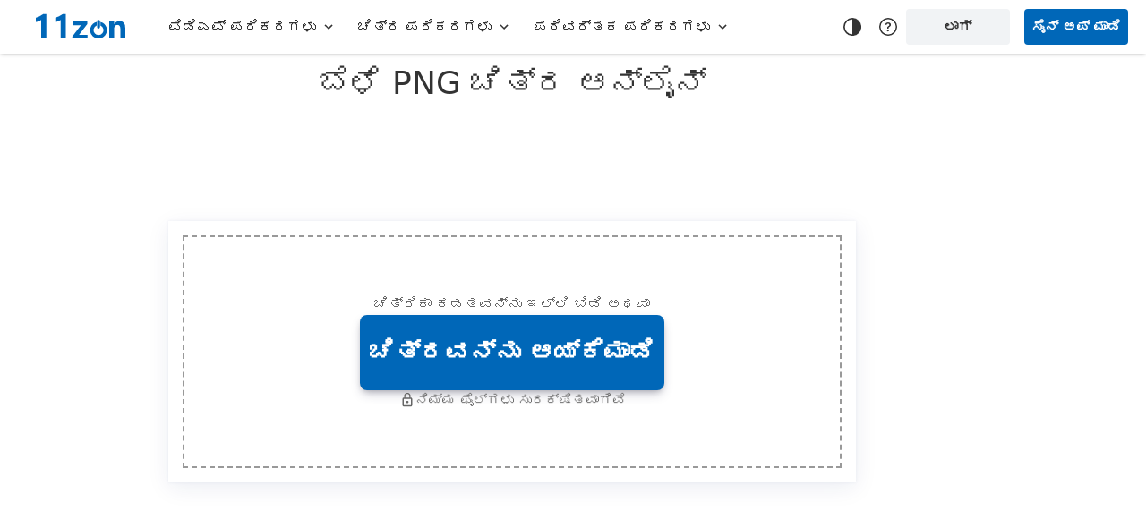

--- FILE ---
content_type: text/html; charset=UTF-8
request_url: https://bigimage.11zon.com/kn/image-crop/crop-png-image-online.php
body_size: 66317
content:
    <!DOCTYPE html>
    <html lang="kn" >

    <head> <title>ಬೆಳೆ ಪಿಎನ್ಜಿ ಇಮೇಜ್ ಆನ್ಲೈನ್ - ಅತ್ಯುತ್ತಮ ಪಿಎನ್ಜಿ ಕ್ರಾಪರ್</title><meta name="Description" content="ಈ ಉಪಕರಣವನ್ನು, ನೀವು ಕೇವಲ ಈ ಬೆಳೆ PNG ಚಿತ್ರ ಆನ್ಲೈನ್ ಉಪಕರಣದಲ್ಲಿ ಆನ್ಲೈನ್ PNG ಚಿತ್ರ ಕ್ರಾಪ್ ಮಾಡಬಹುದು. ನೀವು ಕ್ರಾಪ್ PNG ಚಿತ್ರ ಆನ್ಲೈನ್ ಉಪಕರಣದಲ್ಲಿ ಕ್ರಾಪ್ ಬಯಸುವ PNG ಚಿತ್ರವನ್ನು ಆಯ್ಕೆಮಾಡಿ."><meta name="Keywords" content="ಬೆಳೆ PNG ಚಿತ್ರ ಆನ್ಲೈನ್, ಬೆಳೆ PNG ಚಿತ್ರ ಆನ್ಲೈನ್ ಉಚಿತ, ಅತ್ಯುತ್ತಮ ಬೆಳೆ PNG ಚಿತ್ರ ಆನ್ಲೈನ್, ಬೆಳೆ PNG ಚಿತ್ರ ಆನ್ಲೈನ್ ಉಪಕರಣ"><meta http-equiv="X-UA-Compatible" content="IE=edge,chrome=1"><meta name="viewport" content="width=device-width,initial-scale=1,maximum-scale=1"><meta name="google-site-verification" content="CF8snGWo2h3_VrsSVKCQLPaTefgFipC3_Ih3yk3otdo"><link rel="icon" href="https://cdn.11zonapis.com/img/icon.png" type="image/png"><meta property="og:title" content="ಬೆಳೆ ಪಿಎನ್ಜಿ ಇಮೇಜ್ ಆನ್ಲೈನ್ - ಅತ್ಯುತ್ತಮ ಪಿಎನ್ಜಿ ಕ್ರಾಪರ್"><meta property="og:image" content=""><meta property="og:description" content="ಈ ಉಪಕರಣವನ್ನು, ನೀವು ಕೇವಲ ಈ ಬೆಳೆ PNG ಚಿತ್ರ ಆನ್ಲೈನ್ ಉಪಕರಣದಲ್ಲಿ ಆನ್ಲೈನ್ PNG ಚಿತ್ರ ಕ್ರಾಪ್ ಮಾಡಬಹುದು. ನೀವು ಕ್ರಾಪ್ PNG ಚಿತ್ರ ಆನ್ಲೈನ್ ಉಪಕರಣದಲ್ಲಿ ಕ್ರಾಪ್ ಬಯಸುವ PNG ಚಿತ್ರವನ್ನು ಆಯ್ಕೆಮಾಡಿ."><meta name="twitter:card" content="summary_large_image"><meta name="twitter:site" content="@11zon_Official"><meta name="twitter:creator" content="@11zon_Official"><meta name="twitter:title" content="ಬೆಳೆ ಪಿಎನ್ಜಿ ಇಮೇಜ್ ಆನ್ಲೈನ್ - ಅತ್ಯುತ್ತಮ ಪಿಎನ್ಜಿ ಕ್ರಾಪರ್"><meta name="twitter:description" content="ಈ ಉಪಕರಣವನ್ನು, ನೀವು ಕೇವಲ ಈ ಬೆಳೆ PNG ಚಿತ್ರ ಆನ್ಲೈನ್ ಉಪಕರಣದಲ್ಲಿ ಆನ್ಲೈನ್ PNG ಚಿತ್ರ ಕ್ರಾಪ್ ಮಾಡಬಹುದು. ನೀವು ಕ್ರಾಪ್ PNG ಚಿತ್ರ ಆನ್ಲೈನ್ ಉಪಕರಣದಲ್ಲಿ ಕ್ರಾಪ್ ಬಯಸುವ PNG ಚಿತ್ರವನ್ನು ಆಯ್ಕೆಮಾಡಿ."><meta name="twitter:image" content=""><link rel="canonical" href="https://bigimage.11zon.com/kn/image-crop/crop-png-image-online.php"><link rel="alternate" hreflang="x-default" href="https://bigimage.11zon.com/en/image-crop/crop-png-image-online.php"/><link rel="alternate" hreflang="en" href="https://bigimage.11zon.com/en/image-crop/crop-png-image-online.php"/><link rel="alternate" hreflang="hi" href="https://bigimage.11zon.com/hi/image-crop/crop-png-image-online.php"/><link rel="alternate" hreflang="es" href="https://bigimage.11zon.com/es/image-crop/crop-png-image-online.php"/><link rel="alternate" hreflang="fr" href="https://bigimage.11zon.com/fr/image-crop/crop-png-image-online.php"/><link rel="alternate" hreflang="de" href="https://bigimage.11zon.com/de/image-crop/crop-png-image-online.php"/><link rel="alternate" hreflang="it" href="https://bigimage.11zon.com/it/image-crop/crop-png-image-online.php"/><link rel="alternate" hreflang="pt" href="https://bigimage.11zon.com/pt/image-crop/crop-png-image-online.php"/><link rel="alternate" hreflang="ja" href="https://bigimage.11zon.com/ja/image-crop/crop-png-image-online.php"/><link rel="alternate" hreflang="ru" href="https://bigimage.11zon.com/ru/image-crop/crop-png-image-online.php"/><link rel="alternate" hreflang="ko" href="https://bigimage.11zon.com/ko/image-crop/crop-png-image-online.php"/><link rel="alternate" hreflang="zh-cn" href="https://bigimage.11zon.com/zh-cn/image-crop/crop-png-image-online.php"/><link rel="alternate" hreflang="zh-tw" href="https://bigimage.11zon.com/zh-tw/image-crop/crop-png-image-online.php"/><link rel="alternate" hreflang="bg" href="https://bigimage.11zon.com/bg/image-crop/crop-png-image-online.php"/><link rel="alternate" hreflang="ca" href="https://bigimage.11zon.com/ca/image-crop/crop-png-image-online.php"/><link rel="alternate" hreflang="nl" href="https://bigimage.11zon.com/nl/image-crop/crop-png-image-online.php"/><link rel="alternate" hreflang="el" href="https://bigimage.11zon.com/el/image-crop/crop-png-image-online.php"/><link rel="alternate" hreflang="id" href="https://bigimage.11zon.com/id/image-crop/crop-png-image-online.php"/><link rel="alternate" hreflang="ms" href="https://bigimage.11zon.com/ms/image-crop/crop-png-image-online.php"/><link rel="alternate" hreflang="pl" href="https://bigimage.11zon.com/pl/image-crop/crop-png-image-online.php"/><link rel="alternate" hreflang="sv" href="https://bigimage.11zon.com/sv/image-crop/crop-png-image-online.php"/><link rel="alternate" hreflang="th" href="https://bigimage.11zon.com/th/image-crop/crop-png-image-online.php"/><link rel="alternate" hreflang="tr" href="https://bigimage.11zon.com/tr/image-crop/crop-png-image-online.php"/><link rel="alternate" hreflang="uk" href="https://bigimage.11zon.com/uk/image-crop/crop-png-image-online.php"/><link rel="alternate" hreflang="vi" href="https://bigimage.11zon.com/vi/image-crop/crop-png-image-online.php"/><link rel="alternate" hreflang="cs" href="https://bigimage.11zon.com/cs/image-crop/crop-png-image-online.php"/><link rel="alternate" hreflang="da" href="https://bigimage.11zon.com/da/image-crop/crop-png-image-online.php"/><link rel="alternate" hreflang="et" href="https://bigimage.11zon.com/et/image-crop/crop-png-image-online.php"/><link rel="alternate" hreflang="fi" href="https://bigimage.11zon.com/fi/image-crop/crop-png-image-online.php"/><link rel="alternate" hreflang="hu" href="https://bigimage.11zon.com/hu/image-crop/crop-png-image-online.php"/><link rel="alternate" hreflang="lt" href="https://bigimage.11zon.com/lt/image-crop/crop-png-image-online.php"/><link rel="alternate" hreflang="lv" href="https://bigimage.11zon.com/lv/image-crop/crop-png-image-online.php"/><link rel="alternate" hreflang="no" href="https://bigimage.11zon.com/no/image-crop/crop-png-image-online.php"/><link rel="alternate" hreflang="ro" href="https://bigimage.11zon.com/ro/image-crop/crop-png-image-online.php"/><link rel="alternate" hreflang="sr" href="https://bigimage.11zon.com/sr/image-crop/crop-png-image-online.php"/><link rel="alternate" hreflang="ar" href="https://bigimage.11zon.com/ar/image-crop/crop-png-image-online.php"/><link rel="alternate" hreflang="af" href="https://bigimage.11zon.com/af/image-crop/crop-png-image-online.php"/><link rel="alternate" hreflang="sq" href="https://bigimage.11zon.com/sq/image-crop/crop-png-image-online.php"/><link rel="alternate" hreflang="am" href="https://bigimage.11zon.com/am/image-crop/crop-png-image-online.php"/><link rel="alternate" hreflang="bn" href="https://bigimage.11zon.com/bn/image-crop/crop-png-image-online.php"/><link rel="alternate" hreflang="fa" href="https://bigimage.11zon.com/fa/image-crop/crop-png-image-online.php"/><link rel="alternate" hreflang="tl" href="https://bigimage.11zon.com/tl/image-crop/crop-png-image-online.php"/><link rel="alternate" hreflang="ha" href="https://bigimage.11zon.com/ha/image-crop/crop-png-image-online.php"/><link rel="alternate" hreflang="kk" href="https://bigimage.11zon.com/kk/image-crop/crop-png-image-online.php"/><link rel="alternate" hreflang="si" href="https://bigimage.11zon.com/si/image-crop/crop-png-image-online.php"/><link rel="alternate" hreflang="sk" href="https://bigimage.11zon.com/sk/image-crop/crop-png-image-online.php"/><link rel="alternate" hreflang="sw" href="https://bigimage.11zon.com/sw/image-crop/crop-png-image-online.php"/><link rel="alternate" hreflang="uz" href="https://bigimage.11zon.com/uz/image-crop/crop-png-image-online.php"/><link rel="alternate" hreflang="ta" href="https://bigimage.11zon.com/ta/image-crop/crop-png-image-online.php"/><link rel="alternate" hreflang="te" href="https://bigimage.11zon.com/te/image-crop/crop-png-image-online.php"/><link rel="alternate" hreflang="ur" href="https://bigimage.11zon.com/ur/image-crop/crop-png-image-online.php"/><link rel="alternate" hreflang="pa" href="https://bigimage.11zon.com/pa/image-crop/crop-png-image-online.php"/><link rel="alternate" hreflang="mr" href="https://bigimage.11zon.com/mr/image-crop/crop-png-image-online.php"/><link rel="alternate" hreflang="kn" href="https://bigimage.11zon.com/kn/image-crop/crop-png-image-online.php"/><link rel="alternate" hreflang="gu" href="https://bigimage.11zon.com/gu/image-crop/crop-png-image-online.php"/><link href="https://cdn.11zon.com/static/bigimage/css/0.0.6/C9qZ2rA5sB8tC1uD4vE7.css" rel="stylesheet" ><script>!function(e,t){var n={exports:{}};e.ApiZon=n.exports,t()}(this,(function(){var e=window;e.httpRequestQueue={};var t='.11zon.com';var n=ze();var o=31536e6;var i=31536e7;var r=6048e5;var s=1296e6;var a={Z_TOKEN_C:"_ztoken_c",Z_UID_NAME:"_zsid",Z_AID_NAME:"_zasid",Z_DEVICE_NAME:"zdid",Z_USER_ID_NAME:"_z_user_id",Z_USER_THEME:"_z_user_theme",ZON_USER_ID_NAME:"zvsid",ZON_UID_NAME:"zsid",ZON_TOKEN_C:"ztoken_c",ZON_TOKEN:"ztoken"};var c={ZON_SID:"zsid",ZON_VSID:"zvsid",ZON_ASID:"zasid",ZON_TOKEN_C:"ztoken_c",ZON_TOKEN:"ztoken",ZON_CSRF:"zcsrf",ZON_DID:"zdid"};var u=!1;var d="https://account.11zonapis.com/api/v1/";var l="https://feed.11zonapis.com/api/v1/";var _={token:{url:"auth/token",is_a:!0},device:{url:"auth/device",is_a:!0},login:{url:"auth/login",is_r:!1},register:{url:"auth/register",is_r:!1},google:{url:"auth/google",is_r:!1},forgot:{url:"auth/forget-password-code",is_r:!1},verifyForgot:{url:"auth/verify-forget-password-code",is_r:!1},resetForgot:{url:"auth/reset-forget-password",is_r:!1}};var m={load:{url:"file/load",is_r:!0},"delete":{url:"file/delete",is_r:!0},deleteAccount:{url:"user/profile/delete",is_r:!0},profile:{url:"user/profile",is_r:!0},"update-email":{url:"user/send-update-email-verification-code",is_r:!0},"change-email":{url:"user/verify-and-change-email",is_r:!0},"chnage-password":{url:"user/change-password",is_r:!0},"send-verification":{url:"user/send-verification-code",is_r:!0},"verify-code":{url:"user/verify-code",is_r:!0},"create-totp":{url:"user/create-totp",is_r:!0},"verify-totp":{url:"user/verify-totp",is_r:!0},"remove-totp":{url:"user/remove-totp",is_r:!0}};var v=!1;var f=!1;var p=!1;var E=!1;var g=!Number('1');var h=ae(a.ZON_USER_ID_NAME);var S=ae(a.Z_UID_NAME);var N=ae(a.ZON_UID_NAME);var y=ae(a.ZON_TOKEN_C);var z=ae(a.Z_AID_NAME);var w=ae(a.Z_TOKEN_C);var T=ae(a.Z_DEVICE_NAME);var I=ae(a.ZON_TOKEN);var k=!1;var O=!1;se(z)&&se(h)&&(J(),O=!0),!1===se(S)&&!1===se(w)||!se(h)?f=!0:(E=!0,O||V());var A="";var b="";var Z=!1;var D=!1;function C(){var e=document.querySelector(".setting__add__btn");var t=window.innerWidth;e&&(t<=767?(e.classList.remove("tooltip--right"),e.classList.add("tooltip--left")):(e.classList.remove("tooltip--left"),e.classList.add("tooltip--right")))}function x(t){var n={};var o;if((e.innerWidth||e.documentElement.clientWidth||e.body.clientWidth)<=991){if(Z)return;var i=document.getElementsByClassName("display-dropdown display-dropdown-double");for(var r=0;r<i.length;r++){var s="";var a=i[r].getElementsByTagName("span");a&&a[0]&&a[0].innerText&&(n[s=a[0].innerText]={});var c=i[r].children;for(var u=0;u<c.length;u++){var d=c[u].children;for(var l=0;l<d.length;l++){var _=d[l].children;var m="";for(var v=0;v<_.length;v++){var f=[];var p=_[v].getElementsByTagName("div");var E=_[v].querySelectorAll("a");if(p[0]&&p[0].innerText&&(m=p[0].innerText),E&&E.length)for(var g=0;g<E.length;g++){var h=E[g].getElementsByTagName("svg");E[g]&&f.push({link:E[g].href,text:E[g].innerText?E[g].innerText.trim():"",ico:h&&h.length?h[0].outerHTML:""})}m&&(n[s][m]=f)}}}}var S="";for(var N in n){var y="";for(subMenusItem in n[N]){var z="";for(index in n[N][subMenusItem]){var w=n[N][subMenusItem][index];z=z+"<li><div class='si__me__di__cr'><div class='menu_icon'>"+w.ico+"</div><a href='"+w.link+"'>"+w.text+"</a></div></li>"}y=y+"<ul><li><div>"+subMenusItem+"</div><ul>"+z+"</ul></ul>"}S=S+"<li><button class='btn si__me__btn'><div class='si__me__btn__cr'><span class='menu_text'>"+N+"</span> <span class='menu_icon active'><svg xmlns='http://www.w3.org/2000/svg' viewBox='0 -960 960 960'><path d='M522-480 333-669l51-51 240 240-240 240-51-51 189-189Z'/></svg></span></div></button><div class='si__me__inner__cr active'>"+y+"</div></li>"}var d;(d=document.createElement("ul")).innerHTML=S,M("zon-mobile-side-menus",d),Ne("zon-sidebar-m-c",R),Ne("zon-side-toggle-b",R),Ne("zon-sidebar-cr",(function(e){e.stopPropagation()}));var T=document.querySelectorAll(".si__me__btn");var I=document.querySelectorAll(".si__me__btn__cr > .menu_icon");T&&T.length&&T.forEach((function(e,t){e&&e.addEventListener&&e.addEventListener("click",(function(){var n=e.nextElementSibling;T.forEach((function(e,t){e.nextElementSibling!==n&&(e.nextElementSibling.classList.remove("active"),I[t].classList.remove("active"))})),n.classList.toggle("active"),I[t].classList.toggle("active")}))})),Z=!0}else t&&R(!0)}function L(){x(!0)}function R(e){var t=document.getElementById("zon-sidebar-m-c");var n=document.getElementById("zon-sidebar-cr");!0===e?(t.classList.remove("active"),n.classList.remove("active"),document.body.classList.remove("overflow__hidden")):(t.classList.toggle("active"),n.classList.toggle("active"),D?(D=!1,document.body.classList.remove("overflow__hidden")):(D=!0,document.body.classList.add("overflow__hidden")))}function M(e,t){var n=document.getElementById(e);n&&n.appendChild(t)}function U(e){var t=ee(a.Z_USER_THEME);if("true"===t&&q(u=!0,e),null===t||"undefined"===t){u=!1;try{var n;if(b)"no-skin z__theme_dark"===document.body.className&&(u=!0);window.matchMedia&&window.matchMedia("(prefers-color-scheme: dark)").matches&&(u=!0)}catch(o){}$(a.Z_USER_THEME,u),u&&q(u)}Ne("zon-the-tog-btn",(function(){u?(u=!1,$(a.Z_USER_THEME,u)):(u=!0,$(a.Z_USER_THEME,u)),q(u)}))}function q(e,t){var n=document.body;n&&n.classList&&n.classList.add&&(u?n.classList.add("z__theme_dark"):n.classList.remove("z__theme_dark")),Ee("zon-dark-ic",e?"none":"block"),Ee("zon-light-ic",e?"block":"none"),b&&(A&&clearTimeout(A),t||(A=setTimeout(H,100)))}function H(){var e;Oe({is_auth:!0,requestType:"profile",data:{theme:u?"1":"0"},method:"PATCH",onSuccess:function(e){e&&200===e.status&&!0===e.is_success},onError:function(e){}})}function B(){var e=document.getElementById("zon-user-pro-btn");var t=document.getElementById("zon-user-pro-m");var n=document.getElementById("zon-btn-lang");var o=document.getElementById("zon-lang-m");(e&&t||o&&n)&&(Ne("zon-user-pro-btn",(function(){K(t)})),Ne("zon-btn-lang",(function(){K(o)})),document.addEventListener("click",(function(i){e&&i.target.id!==e.id&&t&&!t.contains(i.target)&&Ee(t,"none",!0),!n||n.contains(i.target)||o.contains(i.target)||Ee(o,"none",!0)}))),Ne("zon-user-p-close",(function(){Ee(t,"none",!0)}))}function K(e){Ee(e,e&&"block"===e.style.display?"none":"block",!0)}function P(){N=ae(a.ZON_UID_NAME),S=ae(a.Z_UID_NAME),z=ae(a.Z_AID_NAME),w=ae(a.Z_TOKEN_C),y=ae(a.ZON_TOKEN_C),T=ae(a.Z_DEVICE_NAME),se(h=ae(a.ZON_USER_ID_NAME))}function Q(e,t){var n=t.length;for(var o=0;o<n;o++)if(t[o]===e)return!0;return!1}function G(e){!1===se(N)&&!1===se(h)&&!1===se(I)&&!0===se(y)||!1===se(S)&&!1===se(z)&&!0===se(w)?V((function(t){e(!0)})):e(!0)}function V(e,t){Oe({is_auth:!0,requestType:"token",method:"GET",is_refresh_token:!0,onSuccess:function(n){f=!0,200===n.status?F(n,t):401===n.status&&J(),e&&e(n)},onError:function(t){f=!0,e&&e(t)}})}function F(e,n){e&&(!1===se(e.ztoken_c)&&(n?(y=e.ztoken_c,ce(a.ZON_TOKEN_C,e.ztoken_c,{Expire:e.ztoken_c_e?{Date:1e3*e.ztoken_c_e}:r,isSecure:!0,domain:t})):(w=e.ztoken_c,ce(a.Z_TOKEN_C,e.ztoken_c,{Expire:e.ztoken_c_e?{Date:1e3*e.ztoken_c_e}:r,isSecure:!0,domain:t}))),!0===n&&!1===se(e.ztoken)&&(I=e.ztoken,ce(a.ZON_TOKEN,e.ztoken,{Expire:e.ztoken_e?{Date:1e3*e.ztoken_e}:216e5,isSecure:!0,domain:t})),!1===se(e.zsid)&&(S=e.zsid,ce(n?a.ZON_UID_NAME:a.Z_UID_NAME,e.zsid,{Expire:o,isSecure:!0,domain:t})),!1===se(e.zasid)&&(z=e.zasid,ce(a.Z_AID_NAME,e.zasid,{Expire:o,isSecure:!0,domain:t})),!1===se(e.zdid)&&(T=e.zdid,ce(a.Z_DEVICE_NAME,e.zdid,{Expire:o,isSecure:!0,domain:t})),!1===se(e.zvsid)&&(h=e.zvsid,ce(a.ZON_USER_ID_NAME,e.zvsid,{Expire:o,isSecure:!0,domain:t})))}function J(e,t){v&&!0!==t||(v=!0,X(),V(e))}function W(e){var t=!1;!0===g?!0===p?X():(t=!0,de(a.ZON_TOKEN_C),y=""):X(),V(e,t)}function X(){j(),de(a.Z_AID_NAME),de(a.Z_TOKEN_C),de(a.Z_UID_NAME),de(a.Z_USER_ID_NAME),de(a.ZON_UID_NAME),de(a.ZON_USER_ID_NAME),de(a.ZON_TOKEN_C),S="",w="",h="",z="",N="",y=""}function j(){g=!1,pe("zon-u-p-c",{display:"none"}),Y(!0),me("zon-u-t-n",""),me("zon-u-t-e",""),b=""}function Y(e){pe("zon-u-l-c",{display:e?"block":"none"})}function $(e,t,n){try{"undefined"!==typeof localStorage&&localStorage.setItem(e,n?JSON.stringify(t):t)}catch(o){return""}}function ee(e,t){try{if("undefined"!==typeof localStorage){var n=localStorage.getItem(e);return t?JSON.parse(n):n}}catch(o){return{}}}function te(e){"undefined"!==typeof localStorage&&localStorage.removeItem(e)}function ne(){"undefined"!==typeof localStorage&&localStorage.clear()}function oe(e,t){"undefined"!==typeof sessionStorage&&sessionStorage.setItem(e,t)}function ie(e){if("undefined"!==typeof sessionStorage)return sessionStorage.getItem(e)}function re(e){"undefined"!==typeof sessionStorage&&sessionStorage.removeItem(e)}function se(e){if("string"!==typeof e||!e||!e.trim().length)return!0;return!1}function ae(e){var t,n=new RegExp("(^|;)[ ]*"+e+"=([^;]*)").exec(document.cookie);return n?decodeURIComponent(n[2]):""}function ce(e,t,n){var o;return n.Expire&&(n.Expire.Date?o=new Date(n.Expire.Date):(o=new Date).setTime(o.getTime()+n.Expire)),n.sameSite||(n.sameSite="Lax"),document.cookie=e+"="+encodeURIComponent(t)+(n.Expire||n.Expire?";expires="+o.toUTCString():"")+";path="+(n.path||"/")+(n.domain?";domain="+n.domain:"")+(n.isSecure?";secure":"")+";SameSite="+n.sameSite,!(!n.Expire&&ae(e)!==String(t))}function ue(){if(configCookiesDisabled)return"0";if(!isDefined(window.showModalDialog)&&isDefined(window.cookieEnabled))return window.cookieEnabled?"1":"0";var e=configCookieNamePrefix+"testcookie";ce(e,"1",undefined,configCookiePath,configCookieDomain,configCookieIsSecure,configCookieSameSite);var t="1"===ae(e)?"1":"0";return de(e),t}function de(e){ce(e,"",{Expire:-1296e5})}function le(e){"loading"!=document.readyState?e():document.addEventListener?document.addEventListener("DOMContentLoaded",e):document.attachEvent("onreadystatechange",(function(){"complete"==document.readyState&&e()}))}function _e(e,t,n){var o=document.getElementById(e);o&&o.setAttribute(t,n)}function me(e,t){var n=document.getElementById(e);n&&(n.textContent=t)}function ve(e){var t=document.getElementById(e);if(t)return t.textContent}function fe(e){var t=document.getElementById(e);if(t)return t.value}function pe(e,t){var n=document.getElementById(e);if(n&&n.style)for(var o in t)n.style[o]=t[o];else if(n&&n.setAttribute){var i="";for(var o in t)i=i+o+":"+t[o]+";";n.setAttribute("style",i)}}function Ee(e,t,n){if(n)e&&e.style?e.style.display=t:e&&e.setAttribute&&e.setAttribute("style","display:"+t);else{var o=document.getElementById(e);o&&o.style?o.style.display=t:o&&o.setAttribute&&o.setAttribute("style","display:"+t)}}function ge(e,t){var n=document.getElementById(e);n&&n.className&&(n.className=t)}function he(e,t){var n=document.getElementById(e);n&&n.classList&&n.classList.add(t)}function Se(e,t){var n=document.getElementById(e);n&&n.classList&&n.classList.remove(t)}function Ne(e,t){var n=document.getElementById(e);n&&n.addEventListener&&n.addEventListener("click",t)}function ye(e,t,n,o){var i=o?e:document.getElementById(e);i&&i.removeEventListener&&i.removeEventListener(t,n)}function ze(){try{var e=window.location.host;var t=window.location.pathname;var n=e.split(".");return n&&n.length>2&&"11zon"===n[1],"https://"+("11zon"===n[0]?"11zon.com":n[0]+".11zon.com")+t}catch(o){}return"https://www.11zon.com/"}function we(t,n){t&&e.fileProcessQueue[n]&&delete e.fileProcessQueue[n].xmlHttp}function Te(t){e.httpRequestQueue[t]&&e.httpRequestQueue[t]&&e.httpRequestQueue[t].xmlHttp&&e.httpRequestQueue[t].xmlHttp.abort()}function Ie(e){try{var t=document.getElementsByTagName("meta");for(var n=0;n<t.length;n++)if(t[n].getAttribute("name")===e)return t[n].getAttribute("content");return""}catch(o){}}function ke(e){return _[e]?_[e]:m[e]}function Oe(t){try{if(t){var n=t.headers;var o=t.url?{is_a:!0}:ke(t.requestType)?ke(t.requestType):{};!0===o.is_a&&(g?o.is_r=!0:delete o.is_r);var i=o?o.url:"";if(i||t.url){var r=new XMLHttpRequest;!0===t.isHttpCancel?t.httpRequestType&&(e.httpRequestQueue[t.httpRequestType]={},e.httpRequestQueue[t.httpRequestType].xmlHttp=r):!0===t.isCancel&&e.fileProcessQueue[t.position]&&(e.fileProcessQueue[t.position].xmlHttp=r),r.upload&&r.upload.addEventListener("progress",t.onprogress?t.onprogress:t.onProgress),r.addEventListener("load",(function(e){we(t.isCancel,t.position);var n=e.target;if(t.onSuccess)if(t.isSignUrl||t.isExternal)if(n&&4===n.readyState&&200===n.status)if(t.isResponseData){var i=t.isXml?n.response:JSON.parse(n.response);t.onSuccess(i)}else t.onSuccess({status:200});else if(t.isResponseData){var i=t.isXml?n.response:JSON.parse(n.response);t.onSuccess(i)}else t.onSuccess({is_response_failed:!1});else if(n&&4===n.readyState&&n.response){var i=t.isXml?n.response:JSON.parse(n.response);var r=!!m[t.requestType]||!!t.is_auth;if(!i||401!==i.status||!0!==t.is_clear_cookies&&!0!==r)i&&422===i.status&&"session_logout"===i.type&&(j(),k?J():k=!0);else{var s=function(){j(),k?J():k=!0};!0===o.is_r&&(I=ae(a.ZON_TOKEN))&&!1===p?V((function(e){p=!0,e&&e.is_success}),!0):!0!==r&&J()}t.onSuccess(i)}else t.onSuccess({is_response_failed:!1})})),r.addEventListener("error",(function(e){we(t.isCancel,t.position),t.onError(e)})),r.addEventListener("abort",(function(e){we(t.isCancel,t.position),t.onError(e)})),r.addEventListener("timeout",(function(e){we(t.isCancel,t.position),t.onError(e)}));var s=t.url?t.url:t.is_auth?d+i:i;if(t.query_data&&(s=s+"?"+t.query_data),t.url_params&&(s=s+"/"+t.url_params),r.open(t.method?t.method:"POST",s,!0),t.timeout&&(r.timeout=timeout),t.isForm||r.setRequestHeader("Content-Type",t.contentType?t.contentType:"application/json"),t.is_csrf_token){var u=Ie("csrf-token");u&&u.length>50&&u.length<300&&r.setRequestHeader(c.ZON_CSRF,Ie("csrf-token"))}if(t.isSignUrl||t.isExternal||(T&&r.setRequestHeader(c.ZON_DID,T),o.is_r?(N&&r.setRequestHeader(c.ZON_SID,N),h&&r.setRequestHeader(c.ZON_VSID,h),!0===t.is_refresh_token&&(I=ae(a.ZON_TOKEN),r.setRequestHeader(c.ZON_TOKEN,I)),y&&r.setRequestHeader("authorization",y)):(S&&r.setRequestHeader(c.ZON_SID,S),z&&r.setRequestHeader(c.ZON_ASID,z),w&&r.setRequestHeader("authorization",w))),!0===t.isExternal&&n){var l=["Authorization","Dropbox-API-Arg"];for(var _ in n)_&&n&&Q(_,l)&&r.setRequestHeader(_,n[_])}t.method===undefined||"POST"===t.method||"PUT"===t.method||"PATCH"===t.method?t.isForm||t.isSignUrl||"application/octet-stream"===t.contentType?r.send(t.data):r.send(JSON.stringify(t.data)):r.send(null)}else t.onError&&t.onError()}else t.onError&&t.onError()}catch(v){t.onError&&t.onError()}}function Ae(e,t){e&&((window.toast_pro_timer_out||window.toast_timer_out)&&(Ee("zon-toa","none"),Se("zon-toa","active"),Se("zon-toa-pro","active"),clearTimeout(window.toast_timer_out),clearTimeout(window.toast_main_time_out),clearTimeout(window.toast_pro_timer_out),window.toast_pro_timer_out="",window.toast_timer_out="",window.toast_main_time_out=""),window.toast_main_time_out=setTimeout((function(){clearTimeout(window.toast_main_time_out),window.toas_main_time_out="";var n=document.getElementById("zon-toa");if(n){Ee(n,"block",!0),Ee("zon-toa-w",t?"none":"block"),Ee("zon-toa-w-t",t?"none":"block"),Ee("zon-toa-e",2===t?"block":"none"),Ee("zon-toa-e-t",2===t?"block":"none"),Ee("zon-toa-s",1===t?"block":"none"),Ee("zon-toa-s-t",1===t?"block":"none"),he("zon-toa","active"),he("zon-toa-pro","active"),me("zon-toa-m",e);var o=function(){Ee(n,"none",!0),Se("zon-toa","active"),ye("zon-toa-c-b","click",o),window.toast_pro_timer_out=setTimeout((function(){window.toast_pro_timer_out&&(clearTimeout(window.toast_pro_timer_out),window.toast_pro_timer_out=""),Se("zon-toa-pro","active")}),300),window.toast_timer_out&&(clearTimeout(window.toast_timer_out),window.toast_timer_out="")};Ne("zon-toa-c-b",o),window.toast_timer_out=setTimeout(o,5e3)}}),150))}le((function(){!1===se(b=ve("zon-u-t-e"))&&!1===se(h)&&!1===se(I)&&(g=!0),B(),U(!0),P(),"undefined"!==typeof e.onhashchange&&(e.onhashchange=P),"undefined"!==typeof e.onresize&&(e.onresize=L),x(),C(),window.addEventListener("resize",C),Ne("setting__btn__btn",(function(){var e;document.querySelector(".serv__settings").classList.toggle("active")}))})),e.page_url=n,e.ApiZon={HttpRequest:Oe,GetCookies:ae,SetCookies:ce,HasCookies:ue,SetSessionData:oe,GetSessionData:ie,ClearSessionData:re,SetLocalStorage:$,GetLocalStorage:ee,RemoveLocalStorage:te,ClearLocalStorage:ne,UserToken:V,CancelHttpRequest:Te,onClickEvent:Ne,UpdateCss:Ee,UpdateStyle:pe,SetText:me,GetText:ve,GetVal:fe,GetPageUrl:ze,ShowRightToaster:Ae,GetMeta:Ie,VerifyAndSetCookies:F,ClearAllCookies:X,COOKIES_NAME:a,DOMAINS_NAME:t,FEEDBACK_API:l,IsTokenAndUidExist:G,ClearCookies:J,GetNewToken:W}}));</script>
<script type="application/ld+json">{"@context": "http://schema.org","@type": "Product","brand": "11zon","name": "ಬೆಳೆ ಪಿಎನ್ಜಿ ಇಮೇಜ್ ಆನ್ಲೈನ್ - ಅತ್ಯುತ್ತಮ ಪಿಎನ್ಜಿ ಕ್ರಾಪರ್","description": "ಈ ಉಪಕರಣವನ್ನು, ನೀವು ಕೇವಲ ಈ ಬೆಳೆ PNG ಚಿತ್ರ ಆನ್ಲೈನ್ ಉಪಕರಣದಲ್ಲಿ ಆನ್ಲೈನ್ PNG ಚಿತ್ರ ಕ್ರಾಪ್ ಮಾಡಬಹುದು. ನೀವು ಕ್ರಾಪ್ PNG ಚಿತ್ರ ಆನ್ಲೈನ್ ಉಪಕರಣದಲ್ಲಿ ಕ್ರಾಪ್ ಬಯಸುವ PNG ಚಿತ್ರವನ್ನು ಆಯ್ಕೆಮಾಡಿ.","category": "Productivity","aggregateRating": {"@type": "AggregateRating", "worstRating": "1", "bestRating": "5","ratingValue": "4.7", "ratingCount": "19679"}}</script></head>

    <body class="no-skin  ">
                <div class="navbar-collapse navbar navbar-fixed-top" id="navbar"><div class="navbar-container" id="navbar-container"><div class="navbar-header navbar-header1"><div class="z__nav_lef_m"><button class="navbar__toggle" type="button" id="zon-side-toggle-b"><svg viewBox="0 0 24 24" xmlns="http://www.w3.org/2000/svg"><path d="M0 0h24v24H0V0z" fill="none"></path><path d="M3 18h18v-2H3v2zm0-5h18v-2H3v2zm0-7v2h18V6H3z"></path></svg></button> <div class="web__brand"><a href="https://www.11zon.com/kn"><svg height="35px" viewBox="0 0 92.51 25.24" width="100px" xmlns="http://www.w3.org/2000/svg"><path d="M12.33,1.65V26.87H7.15V7.45A9.3,9.3,0,0,1,4.54,8.94a12.23,12.23,0,0,1-3,.82V5.35A23,23,0,0,0,9,1.65Z" transform="translate(-1.49 -1.65)"></path><path d="M32.45,1.65V26.87H27.27V7.45a9.3,9.3,0,0,1-2.61,1.49,12.23,12.23,0,0,1-3.05.82V5.35a23,23,0,0,0,7.55-3.7Z" transform="translate(-1.49 -1.65)"></path><path d="M54.83,26.87H39.17V24.78l9-11.69H40.06V9.25H54.78v2.48L46.16,23h8.67Z" transform="translate(-1.49 -1.65)"></path><path d="M94,26.87H88.89V17q0-4.27-3.08-4.27a3.07,3.07,0,0,0-2.44,1.14,4.36,4.36,0,0,0-1,2.9V26.87H77.26V9.25H82.4v2.8h.07a6.21,6.21,0,0,1,5.67-3.23Q94,8.82,94,16.08Z" transform="translate(-1.49 -1.65)"></path><path d="M68.3,9.69v3.74a5.13,5.13,0,1,1-4,0V9.69a8.68,8.68,0,1,0,4,0Z" transform="translate(-1.49 -1.65)"></path><path d="M66.29,16.5h0A1.46,1.46,0,0,1,64.83,15V9a1.46,1.46,0,0,1,1.46-1.47h0A1.47,1.47,0,0,1,67.76,9v6A1.47,1.47,0,0,1,66.29,16.5Z" transform="translate(-1.49 -1.65)"></path></svg></a></div>
 </div><nav class="navbar-collapse collapse navbar-menu navbar__menu z__nav_cen_m" role="navigation"><ul class="nav navbar-nav"> <li class='display-dropdown display-dropdown-double'><a href='javascript:void(0)' class='dropdown-toggle top_menu__m'><span>ಪಿಡಿಎಫ್ ಪರಿಕರಗಳು</span> &nbsp; <svg viewBox='0 0 24 24' xmlns='http://www.w3.org/2000/svg'><path d='M24 24H0V0h24v24z' fill='none' opacity='.87'/><path d='M16.59 8.59L12 13.17 7.41 8.59 6 10l6 6 6-6-1.41-1.41z'/></svg></a><div class='top__menu__container'><ul><li><ul class='top__menu__col'><li><div>ಪಿಡಿಎಫ್ ಅನ್ನು ಅತ್ಯುತ್ತಮವಾಗಿಸಿ</div></li><li><a href='https://bigpdf.11zon.com/kn/compress-pdf/'><svg xmlns='http://www.w3.org/2000/svg' viewBox='0 0 24 24'><path d='M24,20V4.1a3.62,3.62,0,0,0-1.25-2.85A3.68,3.68,0,0,0,20,0H4.05A3.74,3.74,0,0,0,1.2,1.25,3.8,3.8,0,0,0,0,4.1V20a4,4,0,0,0,1.2,2.9A3.86,3.86,0,0,0,4.05,24H20A4,4,0,0,0,24,20Z'/><path d='M6.65,9.2V6c0-.91.44-1.37,1.25-1.37h7.45l2,2.3V9.15m0,5.4V18.1c0,.93-.43,1.4-1.3,1.4H7.9c-.83,0-1.25-.47-1.25-1.4V14.6' style='fill:none;stroke:#fff;stroke-linecap:round;stroke-linejoin:round;stroke-width:1.25px'/><path d='M4.48,9.72,6.38,12,4.48,14.4' style='fill:none;stroke:#fff;stroke-linecap:round;stroke-linejoin:round'/><path d='M9.38,8.8h4' style='fill:none;stroke:#fff;stroke-linecap:round;stroke-linejoin:round'/><path d='M19.66,9.72,17.77,12l1.89,2.38' style='fill:none;stroke:#fff;stroke-linecap:round;stroke-linejoin:round'/><path d='M9.22,12h5.35' style='fill:none;stroke:#fff;stroke-linecap:round;stroke-linejoin:round'/><path d='M9.22,14.9h5.34' style='fill:none;stroke:#fff;stroke-linecap:round;stroke-linejoin:round'/></svg> ಪಿಡಿಎಫ್ ಕುಗ್ಗಿಸುವಾಗ</a></li></ul></li><li><ul class='top__menu__col'><li><div>ವಿಲೀನಗೊಳ್ಳಲು & ವಿಭಜಿಸಿ</div></li><li><a href='https://bigpdf.11zon.com/kn/merge-pdf/'><svg xmlns='http://www.w3.org/2000/svg' viewBox='0 0 24 24'><path d='M24,20V4.1a3.62,3.62,0,0,0-1.25-2.85A3.68,3.68,0,0,0,20,0H4.05A3.74,3.74,0,0,0,1.2,1.25,3.8,3.8,0,0,0,0,4.1V20a4,4,0,0,0,1.2,2.9A3.86,3.86,0,0,0,4.05,24H20A4,4,0,0,0,24,20Z'/><path d='M10.45,16.85H5.75c-.7,0-1-.38-1-1.15V5.8c0-.77.38-1.15,1-1.15H11.8l1.65,1.9V7' style='fill:none;stroke:#fff;stroke-linecap:round;stroke-linejoin:round;stroke-width:1.25px'/><path d='M10.65,18.25V8.35c0-.77.38-1.15,1-1.15h6.05L19.4,9.1v9.15c0,.77-.35,1.15-1,1.15H11.7C11,19.4,10.65,19,10.65,18.25Z' style='fill:none;stroke:#fff;stroke-linecap:round;stroke-linejoin:round;stroke-width:1.25px'/><path d='M13.08,13.45h1.85V11.51m0,3.7V13.45h1.85' style='fill:none;stroke:#fff;stroke-linecap:round;stroke-linejoin:round;stroke-width:1.2499897531233728px'/></svg> ಪಿಡಿಎಫ್ ವಿಲೀನಗೊಳಿಸಿ</a></li><li><a href='https://bigpdf.11zon.com/kn/merge-pdf-and-image/'><svg xmlns='http://www.w3.org/2000/svg' viewBox='0 0 24 24'><path d='M24,20V4.1a3.62,3.62,0,0,0-1.25-2.85A3.68,3.68,0,0,0,20,0H4.05A3.74,3.74,0,0,0,1.2,1.25,3.8,3.8,0,0,0,0,4.1V20a4,4,0,0,0,1.2,2.9A3.86,3.86,0,0,0,4.05,24H20A4,4,0,0,0,24,20Z'/><path d='M10.65,18.45V9.66a.94.94,0,0,1,1-1h6.05l1.65,1.69v8.12a.92.92,0,0,1-1,1H11.7A.92.92,0,0,1,10.65,18.45Z' style='fill:none;stroke:#fff;stroke-linecap:round;stroke-linejoin:round;stroke-width:1.25px'/><path d='M13.2,14.21H15V12.28M15,16V14.21h1.85' style='fill:none;stroke:#fff;stroke-linecap:round;stroke-linejoin:round;stroke-width:1.2499897531233728px'/><path d='M8.35,7.85A1.26,1.26,0,0,0,8.65,7a1.4,1.4,0,0,0-.3-.85,1.32,1.32,0,0,0-.9-.3,1.4,1.4,0,0,0-.85.3,1.57,1.57,0,0,0,0,1.7,1.19,1.19,0,0,0,.85.4A1.24,1.24,0,0,0,8.35,7.85Z' style='fill:#fff'/><path d='M10.55,12.9H5.3c-.47,0-.7-.33-.7-.9V5.5c0-.67.32-1,1-1H12.1c.63,0,1,.33,1,1V8.2M5.3,12.9q.45-3.15,3.5-2.35a1.6,1.6,0,0,1,1.75-1.3' style='fill:none;stroke:#fff;stroke-linecap:round;stroke-linejoin:round'/></svg> ಪಿಡಿಎಫ್ ಮತ್ತು ಚಿತ್ರವನ್ನು ವಿಲೀನಗೊಳಿಸಿ</a></li><li><a href='https://bigpdf.11zon.com/kn/split-pdf/'><svg xmlns='http://www.w3.org/2000/svg' viewBox='0 0 24 24'><path d='M24,20V4.1a3.62,3.62,0,0,0-1.25-2.85A3.68,3.68,0,0,0,20,0H4.05A3.74,3.74,0,0,0,1.2,1.25,3.8,3.8,0,0,0,0,4.1V20a4,4,0,0,0,1.2,2.9A3.86,3.86,0,0,0,4.05,24H20A4,4,0,0,0,24,20Z'/><path d='M4.73,14.9V5.75a1,1,0,0,1,1.1-1.06h6.3l1.71,1.76V14.9A1,1,0,0,1,12.75,16H5.83C5.1,16,4.73,15.61,4.73,14.9Z' style='fill:none;stroke:#fff;stroke-linecap:round;stroke-linejoin:round;stroke-width:1.25px'/><path d='M18.75,12.6l-.6.1-1,.6-.25.5-.15.65A.67.67,0,0,0,17,15l.1.1-1.25.7-4.4-2.35a1.45,1.45,0,0,0-.75-.1l-.65.2-.25.15-.05.15,5.05,2.7L9.9,19.6l.3.25.45.15.5.05.5-.2,4.2-2.6,1.3.6a1.88,1.88,0,0,0-.3.6,1.44,1.44,0,0,0,.15.65l.35.5.5.3a1.05,1.05,0,0,0,.55.25.88.88,0,0,0,.6,0,.9.9,0,0,0,.55-.15l.4-.4c.3-.73,0-1.4-.9-2L17,16.45l2.1-1.4a2.49,2.49,0,0,0,.75-.9.85.85,0,0,0-.15-1,.74.74,0,0,0-.35-.4l-.55-.15m.3.9c.1.1.1.23,0,.4l-.15.3a1,1,0,0,1-.35.25l-.4.2a.69.69,0,0,1-.35,0,.49.49,0,0,1-.35-.15.35.35,0,0,1,.05-.4l.15-.3.35-.25.7-.25c.2,0,.32.1.35.2m-1.4,4.9v-.1l.05-.05.3-.05h.3l.35.15.4.25.2.25c.07.23.08.37.05.4a.36.36,0,0,1-.35.2l-.35-.05a.87.87,0,0,1-.4-.15l-.35-.15-.2-.35A.69.69,0,0,1,17.65,18.4Z' style='fill:#fff'/><path d='M6.54,7.7h4' style='fill:none;stroke:#fff;stroke-linecap:round;stroke-linejoin:round'/><path d='M6.46,10.8H11.8' style='fill:none;stroke:#fff;stroke-linecap:round;stroke-linejoin:round'/></svg> ಪಿಡಿಎಫ್ ಅನ್ನು ವಿಭಜಿಸಿ</a></li></ul></li><li><ul class='top__menu__col'><li><div>ವೀಕ್ಷಿಸಿ ಮತ್ತು ಸಂಪಾದಿಸಿ</div></li><li><a href='https://bigpdf.11zon.com/kn/crop-pdf/'><svg xmlns='http://www.w3.org/2000/svg' viewBox='0 0 24 24'><path d='M24,20V4.1a3.62,3.62,0,0,0-1.25-2.85A3.68,3.68,0,0,0,20,0H4.05A3.74,3.74,0,0,0,1.2,1.25,3.8,3.8,0,0,0,0,4.1V20a4,4,0,0,0,1.2,2.9A3.86,3.86,0,0,0,4.05,24H20A4,4,0,0,0,24,20Z'/><path d='M10.15,16H5.85c-.73,0-1.1-.35-1.1-1V5.75a1,1,0,0,1,1.1-1h6.3l1.7,1.75V10.5' style='fill:none;stroke:#fff;stroke-linecap:round;stroke-linejoin:round;stroke-width:1.25px'/><path d='M6.54,7.7h4' style='fill:none;stroke:#fff;stroke-linecap:round;stroke-linejoin:round'/><path d='M6.46,10.8H11.8' style='fill:none;stroke:#fff;stroke-linecap:round;stroke-linejoin:round'/><path d='M14.08,12.85v1.66h3.28v3.24h2.05m-5.33-3.24v3.24h3.28v1.66m-3.28-4.9H12' style='fill:none;stroke:#fff;stroke-linecap:round;stroke-linejoin:round;stroke-width:1.2499927310273051px'/></svg> ಬೆಳೆ ಪಿಡಿಎಫ್ ಪುಟ</a></li><li><a href='https://bigpdf.11zon.com/kn/organize-pdf/'><svg xmlns='http://www.w3.org/2000/svg' viewBox='0 0 24 24'><path d='M24,20V4.1a3.62,3.62,0,0,0-1.25-2.85A3.68,3.68,0,0,0,20,0H4.05A3.74,3.74,0,0,0,1.2,1.25,3.8,3.8,0,0,0,0,4.1V20a4,4,0,0,0,1.2,2.9A3.86,3.86,0,0,0,4.05,24H20A4,4,0,0,0,24,20Z'/><path d='M4.75,18.89V13a.64.64,0,0,1,.71-.7H9.51l1.09,1.12v5.47c0,.45-.24.67-.71.67H5.46C5,19.56,4.75,19.34,4.75,18.89Z' style='fill:none;stroke:#fff;stroke-linecap:round;stroke-linejoin:round;stroke-width:1.2499928852776065px'/><path d='M13.58,18.89V13a.64.64,0,0,1,.71-.7h4.05l1.09,1.12v5.47c0,.45-.24.67-.71.67H14.29C13.81,19.56,13.58,19.34,13.58,18.89Z' style='fill:none;stroke:#fff;stroke-linecap:round;stroke-linejoin:round;stroke-width:1.25px'/><path d='M6.19,4.7,4.77,6.12l1.42,1.8m3-1.73H5.62' style='fill:none;stroke:#fff;stroke-linecap:round;stroke-linejoin:round;stroke-width:1.249987247865647px'/><path d='M18.05,4.7l1.42,1.42-1.42,1.8m-3-1.73h3.53' style='fill:none;stroke:#fff;stroke-linecap:round;stroke-linejoin:round;stroke-width:1.249987247865647px'/></svg> ಪಿಡಿಎಫ್ ಆಯೋಜಿಸಿ</a></li><li><a href='https://bigpdf.11zon.com/kn/rotate-pdf/'><svg xmlns='http://www.w3.org/2000/svg' viewBox='0 0 24 24'><path d='M24,20V4.1a3.62,3.62,0,0,0-1.25-2.85A3.68,3.68,0,0,0,20,0H4.05A3.74,3.74,0,0,0,1.2,1.25,3.8,3.8,0,0,0,0,4.1V20a4,4,0,0,0,1.2,2.9A3.86,3.86,0,0,0,4.05,24H20A4,4,0,0,0,24,20Z'/><path d='M10.25,16H5.8a.93.93,0,0,1-1-1V5.75a.93.93,0,0,1,1-1h6.3l1.75,1.75V11.6' style='fill:none;stroke:#fff;stroke-linecap:round;stroke-linejoin:round;stroke-width:1.25px'/><path d='M6.5,7.7h4' style='fill:none;stroke:#fff;stroke-linecap:round;stroke-linejoin:round;stroke-width:0.949999988079071px'/><path d='M6.45,10.8H11.8' style='fill:none;stroke:#fff;stroke-linecap:round;stroke-linejoin:round;stroke-width:0.949999988079071px'/><path d='M15.08,16.34,13,17.44l1.33,2m3.53-7.39a3.38,3.38,0,0,1,.83.81,2.67,2.67,0,0,1,.72,2.43,2.82,2.82,0,0,1-1.13,2.2,3.34,3.34,0,0,1-2.39.78,4.14,4.14,0,0,1-1.62-.54' style='fill:none;stroke:#fff;stroke-linecap:round;stroke-linejoin:round;stroke-width:1.2499920721165836px'/></svg> ಪಿಡಿಎಫ್ ತಿರುಗಿಸಿ</a></li><li><a href='https://bigpdf.11zon.com/kn/remove-pdf-pages/'><svg xmlns='http://www.w3.org/2000/svg' viewBox='0 0 24 24'><path d='M24,20V4.1a3.62,3.62,0,0,0-1.25-2.85A3.68,3.68,0,0,0,20,0H4.05A3.74,3.74,0,0,0,1.2,1.25,3.8,3.8,0,0,0,0,4.1V20a4,4,0,0,0,1.2,2.9A3.86,3.86,0,0,0,4.05,24H20A4,4,0,0,0,24,20Z'/><path d='M12.3,16H5.85c-.73,0-1.1-.35-1.1-1V5.75a1,1,0,0,1,1.1-1h6.3l1.7,1.75v5.1' style='fill:none;stroke:#fff;stroke-linecap:round;stroke-linejoin:round;stroke-width:1.25px'/><path d='M6.54,7.7h4' style='fill:none;stroke:#fff;stroke-linecap:round;stroke-linejoin:round'/><path d='M6.46,10.8H11.8' style='fill:none;stroke:#fff;stroke-linecap:round;stroke-linejoin:round'/><path d='M16.81,16.69l-2.63,2.63m2.63-2.63-2.5-2.5m5,5-2.51-2.51,2.39-2.38' style='fill:none;stroke:#fff;stroke-linecap:round;stroke-linejoin:round;stroke-width:1.25px'/></svg> ಪಿಡಿಎಫ್ ಪುಟಗಳನ್ನು ತೆಗೆದುಹಾಕಿ</a></li><li><a href='https://bigpdf.11zon.com/kn/extract-pdf/'><svg xmlns='http://www.w3.org/2000/svg' viewBox='0 0 24 24'><path d='M24,20V4.1a3.62,3.62,0,0,0-1.25-2.85A3.68,3.68,0,0,0,20,0H4.05A3.74,3.74,0,0,0,1.2,1.25,3.8,3.8,0,0,0,0,4.1V20a4,4,0,0,0,1.2,2.9A3.86,3.86,0,0,0,4.05,24H20A4,4,0,0,0,24,20Z'/><path d='M6.54,7.65h4' style='fill:none;stroke:#fff;stroke-linecap:round;stroke-linejoin:round'/><path d='M6.6,10.75h3.88' style='fill:none;stroke:#fff;stroke-linecap:round;stroke-linejoin:round'/><path d='M6.65,13.75h3.88' style='fill:none;stroke:#fff;stroke-linecap:round;stroke-linejoin:round'/><path d='M10.4,16.85H5.75c-.73,0-1.1-.4-1.1-1.2V5.8c0-.77.4-1.15,1.1-1.15H11.8l1.6,1.9V6.9' style='fill:none;stroke:#fff;stroke-linecap:round;stroke-linejoin:round;stroke-width:1.25px'/><path d='M19.35,15.7v2.5c0,.77-.33,1.15-1,1.15h-6.7c-.7,0-1.05-.38-1.05-1.15V8.35q.11-1.2,1.05-1.2h6.1l1.6,1.95v1.8' style='fill:none;stroke:#fff;stroke-linecap:round;stroke-linejoin:round;stroke-width:1.25px'/><path d='M13.1,13.25h3.25M15.8,12l1.25,1.2-1.25,1.6' style='fill:none;stroke:#fff;stroke-linecap:round;stroke-linejoin:round;stroke-width:1.25px'/></svg> ಪಿಡಿಎಫ್ ಹೊರತೆಗೆಯಿರಿ</a></li><li><a href='https://bigpdf.11zon.com/kn/extract-images/'><svg xmlns='http://www.w3.org/2000/svg' viewBox='0 0 24 24'><path d='M24,20V4.1a3.62,3.62,0,0,0-1.25-2.85A3.68,3.68,0,0,0,20,0H4.05A3.74,3.74,0,0,0,1.2,1.25,3.8,3.8,0,0,0,0,4.1V20a4,4,0,0,0,1.2,2.9A3.86,3.86,0,0,0,4.05,24H20A4,4,0,0,0,24,20Z'/><path d='M13.8,14.85a.76.76,0,0,0,.2-.55,1,1,0,0,0-.2-.6,1,1,0,0,0-.65-.25.66.66,0,0,0-.55.25.82.82,0,0,0-.25.6.66.66,0,0,0,.25.55.63.63,0,0,0,.55.3A.91.91,0,0,0,13.8,14.85Z' style='fill:#fff'/><path d='M6.54,7.65h4' style='fill:none;stroke:#fff;stroke-linecap:round;stroke-linejoin:round'/><path d='M6.6,10.75h3.88' style='fill:none;stroke:#fff;stroke-linecap:round;stroke-linejoin:round'/><path d='M6.65,13.75h3.88' style='fill:none;stroke:#fff;stroke-linecap:round;stroke-linejoin:round'/><path d='M10.4,16.85H5.75c-.73,0-1.1-.4-1.1-1.2V5.8c0-.77.4-1.15,1.1-1.15H11.8l1.6,1.9V6.9' style='fill:none;stroke:#fff;stroke-linecap:round;stroke-linejoin:round;stroke-width:1.25px'/><path d='M13,11.4h3.25m-.55-1.3L17,11.3,15.7,12.9' style='fill:none;stroke:#fff;stroke-linecap:round;stroke-linejoin:round;stroke-width:1.25px'/><path d='M11,18.7q1-2.55,5-1.95,0-2.67,3.45-2.35' style='fill:none;stroke:#fff;stroke-linecap:round;stroke-linejoin:round'/><path d='M19.35,14.4v3.8c0,.77-.33,1.15-1,1.15h-6.7c-.7,0-1.05-.38-1.05-1.15V8.35q.11-1.2,1.05-1.2h6.1l1.6,1.95' style='fill:none;stroke:#fff;stroke-linecap:round;stroke-linejoin:round;stroke-width:1.25px'/></svg> ಚಿತ್ರಗಳನ್ನು ಹೊರತೆಗೆಯಿರಿ</a></li><li><a href='https://bigpdf.11zon.com/kn/add-numbers-pdf/'><svg xmlns='http://www.w3.org/2000/svg' viewBox='0 0 24 24'><path d='M24,20V4.1a3.62,3.62,0,0,0-1.25-2.85A3.68,3.68,0,0,0,20,0H4.05A3.74,3.74,0,0,0,1.2,1.25,3.8,3.8,0,0,0,0,4.1V20a4,4,0,0,0,1.2,2.9A3.86,3.86,0,0,0,4.05,24H20A4,4,0,0,0,24,20Z'/><path d='M10.4,16.9H5.75c-.73,0-1.1-.4-1.1-1.2V5.85c0-.77.4-1.15,1.1-1.15H11.8l1.6,1.9V7' style='fill:none;stroke:#fff;stroke-linecap:round;stroke-linejoin:round;stroke-width:1.25px'/><path d='M10.6,18.25V8.4q.11-1.2,1.05-1.2h6.1l1.6,2v9.1c0,.77-.33,1.15-1,1.15h-6.7C11,19.4,10.6,19,10.6,18.25Z' style='fill:none;stroke:#fff;stroke-linecap:round;stroke-linejoin:round;stroke-width:1.25px'/><path d='M7.71,8.06a2.81,2.81,0,0,1-.47.5A4.66,4.66,0,0,1,6.51,9l-.42.22A.34.34,0,0,0,6,9.52a.39.39,0,0,0,.12.28.39.39,0,0,0,.29.13A3.11,3.11,0,0,0,7.65,9.2v3.4a.64.64,0,0,0,.13.44.44.44,0,0,0,.38.16c.34,0,.51-.25.51-.76V8.18a.67.67,0,0,0-.13-.41.39.39,0,0,0-.32-.16A.36.36,0,0,0,8,7.67,3.42,3.42,0,0,0,7.71,8.06Z' style='fill:#fff'/><path d='M15.9,11.19a2.35,2.35,0,0,0-1-.2,1.92,1.92,0,0,0-.81.17,1.55,1.55,0,0,0-.62.35,1.64,1.64,0,0,0-.35.52,1.6,1.6,0,0,0-.1.55.36.36,0,0,0,.13.32.32.32,0,0,0,.29.13.48.48,0,0,0,.36-.13,1.47,1.47,0,0,0,.19-.38,1,1,0,0,1,.13-.33.85.85,0,0,1,.78-.42.87.87,0,0,1,.42.1,1.12,1.12,0,0,1,.32.29.93.93,0,0,1,.1.45,1.09,1.09,0,0,1-.1.46,1.39,1.39,0,0,1-.32.45,2.67,2.67,0,0,1-.52.45,5.09,5.09,0,0,0-.58.49c-.26.24-.56.54-.91.91a2.76,2.76,0,0,0-.22.35.76.76,0,0,0-.1.36.46.46,0,0,0,.16.35.61.61,0,0,0,.45.17h2.79a.57.57,0,0,0,.39-.13.58.58,0,0,0,.09-.33.41.41,0,0,0-.13-.32.65.65,0,0,0-.45-.13h-2a.73.73,0,0,1,.16-.23,7.57,7.57,0,0,1,.81-.74L16.1,14a3.36,3.36,0,0,0,.45-.59,1.54,1.54,0,0,0,.26-.87,1.36,1.36,0,0,0-.13-.58,1.38,1.38,0,0,0-.32-.49A1.52,1.52,0,0,0,15.9,11.19Z' style='fill:#fff'/></svg> ಪುಟ ಸಂಖ್ಯೆಯನ್ನು ಸೇರಿಸಿ</a></li><li><a href='https://bigpdf.11zon.com/kn/add-watermark-pdf/'><svg xmlns='http://www.w3.org/2000/svg' viewBox='0 0 24 24'><path d='M24,20V4.1a3.62,3.62,0,0,0-1.25-2.85A3.68,3.68,0,0,0,20,0H4.05A3.74,3.74,0,0,0,1.2,1.25,3.8,3.8,0,0,0,0,4.1V20a4,4,0,0,0,1.2,2.9A3.86,3.86,0,0,0,4.05,24H20A4,4,0,0,0,24,20Z'/><path d='M6.66,18V6.05c.08-1,.5-1.46,1.27-1.46h7.38L17.24,7V18c0,.93-.4,1.39-1.21,1.39H7.93C7.08,19.34,6.66,18.88,6.66,18Z' style='fill:none;stroke:#fff;stroke-linecap:round;stroke-linejoin:round;stroke-width:1.25px'/><path d='M13,9.55l-.2-.35L12.55,9,12,8.85a1.1,1.1,0,0,0-.4.1l-.25.25-.2.4L9.3,14.15l-.1.35a.69.69,0,0,0-.1.3.59.59,0,0,0,.2.4.92.92,0,0,0,.45.15c.23,0,.37,0,.4-.15a2.35,2.35,0,0,0,.3-.65l.35-.8h2.55l.45,1.15.15.3a.29.29,0,0,0,.2.15h.25a.54.54,0,0,0,.4-.15.66.66,0,0,0,.15-.4,2.38,2.38,0,0,0-.15-.7L13,9.55m0,3.3H11.15L12,10.2Z' style='fill:#fff'/></svg> ವಾಟರ್ಮಾರ್ಕ್ ಸೇರಿಸಿ</a></li></ul></li><li><ul class='top__menu__col'><li><div>PDF ಗೆ ಪರಿವರ್ತಿಸಿ</div></li><li><a href='https://bigpdf.11zon.com/kn/images-to-pdf/'><svg xmlns='http://www.w3.org/2000/svg' viewBox='0 0 24 24'><path d='M24,20V4.1a3.62,3.62,0,0,0-1.25-2.85A3.68,3.68,0,0,0,20,0H4.05A3.74,3.74,0,0,0,1.2,1.25,3.8,3.8,0,0,0,0,4.1V20a4,4,0,0,0,1.2,2.9A3.86,3.86,0,0,0,4.05,24H20A4,4,0,0,0,24,20Z' style='fill:#0067b8'/><path d='M20,6.4a2.21,2.21,0,0,0-.72-1.68A2.21,2.21,0,0,0,17.6,4H6.4a2.34,2.34,0,0,0-1.72.72A2.28,2.28,0,0,0,4,6.4V17.6a2.34,2.34,0,0,0,.68,1.72A2.43,2.43,0,0,0,6.4,20H18l.24-.08h.12l.4-.16L19,19.6l.36-.32.2-.24.24-.4.12-.4v-.12A1.75,1.75,0,0,0,20,17.6V6.4m-1.84-.56a.77.77,0,0,1,.24.56v7.12L16.88,12a2.43,2.43,0,0,0-1.68-.64,2.48,2.48,0,0,0-1.72.64l-.68.72L10.48,10.4A2.43,2.43,0,0,0,8.8,9.76a2.48,2.48,0,0,0-1.72.64L5.6,11.92V6.4a.71.71,0,0,1,.8-.8H17.6a.77.77,0,0,1,.56.24m-10,5.68a.81.81,0,0,1,.6-.24.77.77,0,0,1,.56.24l6.88,6.88H6.4a.71.71,0,0,1-.8-.8V14.16l2.6-2.64m6.4,1.6a.81.81,0,0,1,.6-.24.77.77,0,0,1,.56.24l2.64,2.64V17.6l-.08.32,0,.08-.08.12-4.28-4.28.68-.72M12.36,7.56A1.15,1.15,0,0,0,12,8.4a1.06,1.06,0,0,0,.36.84,1.06,1.06,0,0,0,.84.36A1.15,1.15,0,0,0,14,9.24a1.06,1.06,0,0,0,.36-.84,1.23,1.23,0,0,0-1.2-1.2A1.06,1.06,0,0,0,12.36,7.56Z' style='fill:#fff'/></svg> ಪಿಡಿಎಫ್ ಚಿತ್ರ</a></li><li><a href='https://bigpdf.11zon.com/kn/images-to-pdf/combine-jpg-to-pdf.php'><svg xmlns='http://www.w3.org/2000/svg' viewBox='0 0 24 24'><path d='M24,20V4.1a3.62,3.62,0,0,0-1.25-2.85A3.68,3.68,0,0,0,20,0H4.05A3.74,3.74,0,0,0,1.2,1.25,3.8,3.8,0,0,0,0,4.1V20a4,4,0,0,0,1.2,2.9A3.86,3.86,0,0,0,4.05,24H20A4,4,0,0,0,24,20Z' style='fill:#0067b8'/><path d='M20,6.4a2.21,2.21,0,0,0-.72-1.68A2.21,2.21,0,0,0,17.6,4H6.4a2.34,2.34,0,0,0-1.72.72A2.28,2.28,0,0,0,4,6.4V17.6a2.34,2.34,0,0,0,.68,1.72A2.43,2.43,0,0,0,6.4,20H18l.24-.08h.12l.4-.16L19,19.6l.36-.32.2-.24.24-.4.12-.4v-.12A1.75,1.75,0,0,0,20,17.6V6.4m-1.84-.56a.77.77,0,0,1,.24.56v7.12L16.88,12a2.43,2.43,0,0,0-1.68-.64,2.48,2.48,0,0,0-1.72.64l-.68.72L10.48,10.4A2.43,2.43,0,0,0,8.8,9.76a2.48,2.48,0,0,0-1.72.64L5.6,11.92V6.4a.71.71,0,0,1,.8-.8H17.6a.77.77,0,0,1,.56.24m-10,5.68a.81.81,0,0,1,.6-.24.77.77,0,0,1,.56.24l6.88,6.88H6.4a.71.71,0,0,1-.8-.8V14.16l2.6-2.64m6.4,1.6a.81.81,0,0,1,.6-.24.77.77,0,0,1,.56.24l2.64,2.64V17.6l-.08.32,0,.08-.08.12-4.28-4.28.68-.72M12.36,7.56A1.15,1.15,0,0,0,12,8.4a1.06,1.06,0,0,0,.36.84,1.06,1.06,0,0,0,.84.36A1.15,1.15,0,0,0,14,9.24a1.06,1.06,0,0,0,.36-.84,1.23,1.23,0,0,0-1.2-1.2A1.06,1.06,0,0,0,12.36,7.56Z' style='fill:#fff'/></svg> ಜೆಪಿಜಿ ಟು ಪಿಡಿಎಫ್</a></li><li><a href='https://bigpdf.11zon.com/kn/word-to-pdf/'><svg xmlns='http://www.w3.org/2000/svg' viewBox='0 0 24 24'><path d='M24,20V4.1a3.62,3.62,0,0,0-1.25-2.85A3.68,3.68,0,0,0,20,0H4.05A3.74,3.74,0,0,0,1.2,1.25,3.8,3.8,0,0,0,0,4.1V20a4,4,0,0,0,1.2,2.9A3.86,3.86,0,0,0,4.05,24H20A4,4,0,0,0,24,20Z'/><path d='M13.6,5.85H11L9,14.2a1.42,1.42,0,0,0-.15-.35L7,5.85H4.05l3.2,12.4H10L12.05,10l2,8.25H17l3.1-12.4h-2.4l-1.8,7.6q-.11.56-.15.75Z' style='fill:#fff'/></svg> PDF ಗೆ ಪದ</a></li><li><a href='https://bigpdf.11zon.com/kn/powerpoint-to-pdf/'><svg xmlns='http://www.w3.org/2000/svg' viewBox='0 0 24 24'><path d='M24,20V4.1a3.62,3.62,0,0,0-1.25-2.85A3.68,3.68,0,0,0,20,0H4.05A3.74,3.74,0,0,0,1.2,1.25,3.8,3.8,0,0,0,0,4.1V20a4,4,0,0,0,1.2,2.9A3.86,3.86,0,0,0,4.05,24H20A4,4,0,0,0,24,20Z'/><path d='M15.3,4.5A8.06,8.06,0,0,0,12.1,4H5.8V20H9.6V14.1h2.7a7.65,7.65,0,0,0,2.5-.3,4.45,4.45,0,0,0,1.6-.8,4,4,0,0,0,1.3-1.8,5.54,5.54,0,0,0,.5-2.3,4.28,4.28,0,0,0-.9-2.8,3.86,3.86,0,0,0-2-1.6M11.9,6.9a2.59,2.59,0,0,1,1.9.6A2,2,0,0,1,14.4,9a2.28,2.28,0,0,1-.5,1.5,2.5,2.5,0,0,1-2,.7H9.5V6.9Z' style='fill:#fff'/></svg> PDF ಗೆ ಪವರ್ಪಾಯಿಂಟ್</a></li><li><a href='https://bigpdf.11zon.com/kn/excel-to-pdf/'><svg xmlns='http://www.w3.org/2000/svg' viewBox='0 0 24 24'><path d='M24,20V4.1a3.62,3.62,0,0,0-1.25-2.85A3.68,3.68,0,0,0,20,0H4.05A3.74,3.74,0,0,0,1.2,1.25,3.8,3.8,0,0,0,0,4.1V20a4,4,0,0,0,1.2,2.9A3.86,3.86,0,0,0,4.05,24H20A4,4,0,0,0,24,20Z'/><path d='M14.3,11.4,18.7,4H15.2L12.5,8.9,9.9,4H5.5l4.4,7.5L4.9,20H8.5l3.2-5.8L14.9,20h4.3Z' style='fill:#fff'/></svg> ಪಿಡಿಎಫ್ ಎಕ್ಸೆಲ್</a></li><li><a href='https://bigpdf.11zon.com/kn/text-to-pdf/'><svg xmlns='http://www.w3.org/2000/svg' viewBox='0 0 24 24'><path d='M24,20V4.1a3.62,3.62,0,0,0-1.25-2.85A3.68,3.68,0,0,0,20,0H4.05A3.74,3.74,0,0,0,1.2,1.25,3.8,3.8,0,0,0,0,4.1V20a4,4,0,0,0,1.2,2.9A3.86,3.86,0,0,0,4.05,24H20A4,4,0,0,0,24,20Z' style='fill:#0067b8'/><path d='M8.7,8.8H4v1.3H5.7v5.1H7V10.1H8.7V8.8m6.65,0v1.3h1.7v5.1h1.3V10.1h1.7V8.8h-4.7m-2.5,3.1L14.9,8.8H13.35l-1.3,1.9L10.8,8.8H9.25l2.05,3.1L9.2,15.2h1.55l1.3-2,1.3,2H14.9Z' style='fill:#fff'/></svg> PDF ಗೆ ಪಠ್ಯ</a></li></ul></li><li><ul class='top__menu__col'><li><div>ಪಿಡಿಎಫ್ನಿಂದ ಪರಿವರ್ತಿಸಿ</div></li><li><a href='https://bigpdf.11zon.com/kn/pdf-to-images/'><svg xmlns='http://www.w3.org/2000/svg' viewBox='0 0 24 24'><path d='M24,20V4.1a3.62,3.62,0,0,0-1.25-2.85A3.68,3.68,0,0,0,20,0H4.05A3.74,3.74,0,0,0,1.2,1.25,3.8,3.8,0,0,0,0,4.1V20a4,4,0,0,0,1.2,2.9A3.86,3.86,0,0,0,4.05,24H20A4,4,0,0,0,24,20Z' style='fill:#0067b8'/><path d='M20,6.4a2.21,2.21,0,0,0-.72-1.68A2.21,2.21,0,0,0,17.6,4H6.4a2.34,2.34,0,0,0-1.72.72A2.28,2.28,0,0,0,4,6.4V17.6a2.34,2.34,0,0,0,.68,1.72A2.43,2.43,0,0,0,6.4,20H18l.24-.08h.12l.4-.16L19,19.6l.36-.32.2-.24.24-.4.12-.4v-.12A1.75,1.75,0,0,0,20,17.6V6.4m-1.84-.56a.77.77,0,0,1,.24.56v7.12L16.88,12a2.43,2.43,0,0,0-1.68-.64,2.48,2.48,0,0,0-1.72.64l-.68.72L10.48,10.4A2.43,2.43,0,0,0,8.8,9.76a2.48,2.48,0,0,0-1.72.64L5.6,11.92V6.4a.71.71,0,0,1,.8-.8H17.6a.77.77,0,0,1,.56.24m-10,5.68a.81.81,0,0,1,.6-.24.77.77,0,0,1,.56.24l6.88,6.88H6.4a.71.71,0,0,1-.8-.8V14.16l2.6-2.64m6.4,1.6a.81.81,0,0,1,.6-.24.77.77,0,0,1,.56.24l2.64,2.64V17.6l-.08.32,0,.08-.08.12-4.28-4.28.68-.72M12.36,7.56A1.15,1.15,0,0,0,12,8.4a1.06,1.06,0,0,0,.36.84,1.06,1.06,0,0,0,.84.36A1.15,1.15,0,0,0,14,9.24a1.06,1.06,0,0,0,.36-.84,1.23,1.23,0,0,0-1.2-1.2A1.06,1.06,0,0,0,12.36,7.56Z' style='fill:#fff'/></svg> ಚಿತ್ರಕ್ಕೆ ಪಿಡಿಎಫ್</a></li><li><a href='https://bigpdf.11zon.com/kn/pdf-to-images/convert-pdf-to-jpg-online.php'><svg xmlns='http://www.w3.org/2000/svg' viewBox='0 0 24 24'><path d='M24,20V4.1a3.62,3.62,0,0,0-1.25-2.85A3.68,3.68,0,0,0,20,0H4.05A3.74,3.74,0,0,0,1.2,1.25,3.8,3.8,0,0,0,0,4.1V20a4,4,0,0,0,1.2,2.9A3.86,3.86,0,0,0,4.05,24H20A4,4,0,0,0,24,20Z' style='fill:#0067b8'/><path d='M20,6.4a2.21,2.21,0,0,0-.72-1.68A2.21,2.21,0,0,0,17.6,4H6.4a2.34,2.34,0,0,0-1.72.72A2.28,2.28,0,0,0,4,6.4V17.6a2.34,2.34,0,0,0,.68,1.72A2.43,2.43,0,0,0,6.4,20H18l.24-.08h.12l.4-.16L19,19.6l.36-.32.2-.24.24-.4.12-.4v-.12A1.75,1.75,0,0,0,20,17.6V6.4m-1.84-.56a.77.77,0,0,1,.24.56v7.12L16.88,12a2.43,2.43,0,0,0-1.68-.64,2.48,2.48,0,0,0-1.72.64l-.68.72L10.48,10.4A2.43,2.43,0,0,0,8.8,9.76a2.48,2.48,0,0,0-1.72.64L5.6,11.92V6.4a.71.71,0,0,1,.8-.8H17.6a.77.77,0,0,1,.56.24m-10,5.68a.81.81,0,0,1,.6-.24.77.77,0,0,1,.56.24l6.88,6.88H6.4a.71.71,0,0,1-.8-.8V14.16l2.6-2.64m6.4,1.6a.81.81,0,0,1,.6-.24.77.77,0,0,1,.56.24l2.64,2.64V17.6l-.08.32,0,.08-.08.12-4.28-4.28.68-.72M12.36,7.56A1.15,1.15,0,0,0,12,8.4a1.06,1.06,0,0,0,.36.84,1.06,1.06,0,0,0,.84.36A1.15,1.15,0,0,0,14,9.24a1.06,1.06,0,0,0,.36-.84,1.23,1.23,0,0,0-1.2-1.2A1.06,1.06,0,0,0,12.36,7.56Z' style='fill:#fff'/></svg> JPG ಗೆ ಪಿಡಿಎಫ್</a></li><li><a href='https://bigpdf.11zon.com/kn/pdf-to-word/'><svg xmlns='http://www.w3.org/2000/svg' viewBox='0 0 24 24'><path d='M24,20V4.1a3.62,3.62,0,0,0-1.25-2.85A3.68,3.68,0,0,0,20,0H4.05A3.74,3.74,0,0,0,1.2,1.25,3.8,3.8,0,0,0,0,4.1V20a4,4,0,0,0,1.2,2.9A3.86,3.86,0,0,0,4.05,24H20A4,4,0,0,0,24,20Z'/><path d='M13.6,5.85H11L9,14.2a1.42,1.42,0,0,0-.15-.35L7,5.85H4.05l3.2,12.4H10L12.05,10l2,8.25H17l3.1-12.4h-2.4l-1.8,7.6q-.11.56-.15.75Z' style='fill:#fff'/></svg> ಪಿಡಿಎಫ್ ಟು ವರ್ಡ್</a></li><li><a href='https://bigpdf.11zon.com/kn/pdf-to-powerpoint/'><svg xmlns='http://www.w3.org/2000/svg' viewBox='0 0 24 24'><path d='M24,20V4.1a3.62,3.62,0,0,0-1.25-2.85A3.68,3.68,0,0,0,20,0H4.05A3.74,3.74,0,0,0,1.2,1.25,3.8,3.8,0,0,0,0,4.1V20a4,4,0,0,0,1.2,2.9A3.86,3.86,0,0,0,4.05,24H20A4,4,0,0,0,24,20Z'/><path d='M15.3,4.5A8.06,8.06,0,0,0,12.1,4H5.8V20H9.6V14.1h2.7a7.65,7.65,0,0,0,2.5-.3,4.45,4.45,0,0,0,1.6-.8,4,4,0,0,0,1.3-1.8,5.54,5.54,0,0,0,.5-2.3,4.28,4.28,0,0,0-.9-2.8,3.86,3.86,0,0,0-2-1.6M11.9,6.9a2.59,2.59,0,0,1,1.9.6A2,2,0,0,1,14.4,9a2.28,2.28,0,0,1-.5,1.5,2.5,2.5,0,0,1-2,.7H9.5V6.9Z' style='fill:#fff'/></svg> ಪವರ್ಪಾಯಿಂಟ್ ಪಿಡಿಎಫ್</a></li><li><a href='https://bigpdf.11zon.com/kn/pdf-to-excel/'><svg xmlns='http://www.w3.org/2000/svg' viewBox='0 0 24 24'><path d='M24,20V4.1a3.62,3.62,0,0,0-1.25-2.85A3.68,3.68,0,0,0,20,0H4.05A3.74,3.74,0,0,0,1.2,1.25,3.8,3.8,0,0,0,0,4.1V20a4,4,0,0,0,1.2,2.9A3.86,3.86,0,0,0,4.05,24H20A4,4,0,0,0,24,20Z'/><path d='M14.3,11.4,18.7,4H15.2L12.5,8.9,9.9,4H5.5l4.4,7.5L4.9,20H8.5l3.2-5.8L14.9,20h4.3Z' style='fill:#fff'/></svg> ಪಿಡಿಎಫ್ ಟು ಎಕ್ಸೆಲ್</a></li><li><a href='https://bigpdf.11zon.com/kn/pdf-to-text/'><svg xmlns='http://www.w3.org/2000/svg' viewBox='0 0 24 24'><path d='M24,20V4.1a3.62,3.62,0,0,0-1.25-2.85A3.68,3.68,0,0,0,20,0H4.05A3.74,3.74,0,0,0,1.2,1.25,3.8,3.8,0,0,0,0,4.1V20a4,4,0,0,0,1.2,2.9A3.86,3.86,0,0,0,4.05,24H20A4,4,0,0,0,24,20Z' style='fill:#0067b8'/><path d='M8.7,8.8H4v1.3H5.7v5.1H7V10.1H8.7V8.8m6.65,0v1.3h1.7v5.1h1.3V10.1h1.7V8.8h-4.7m-2.5,3.1L14.9,8.8H13.35l-1.3,1.9L10.8,8.8H9.25l2.05,3.1L9.2,15.2h1.55l1.3-2,1.3,2H14.9Z' style='fill:#fff'/></svg> ಪಠ್ಯಕ್ಕೆ ಪಿಡಿಎಫ್</a></li></ul></li><li><ul class='top__menu__col'><li><div>ಪಿಡಿಎಫ್ ಭದ್ರತೆ</div></li><li><a href='https://bigpdf.11zon.com/kn/unlock-pdf/'><svg xmlns='http://www.w3.org/2000/svg' viewBox='0 0 24 24'><path d='M24,20V4.1a3.62,3.62,0,0,0-1.25-2.85A3.68,3.68,0,0,0,20,0H4.05A3.74,3.74,0,0,0,1.2,1.25,3.8,3.8,0,0,0,0,4.1V20a4,4,0,0,0,1.2,2.9A3.86,3.86,0,0,0,4.05,24H20A4,4,0,0,0,24,20Z'/><path d='M7.87,9.69h8.28a.66.66,0,0,1,.75.75v8.28a.66.66,0,0,1-.75.74H7.87a.66.66,0,0,1-.74-.74V10.44A.66.66,0,0,1,7.87,9.69Z' style='fill:none;stroke:#fff;stroke-linecap:round;stroke-linejoin:round;stroke-width:1.2499787847627886px'/><path d='M12,15.3v1.19' style='fill:none;stroke:#fff;stroke-linecap:round;stroke-linejoin:round;stroke-width:1.2499787847627886px'/><path d='M15.47,9.34a3.78,3.78,0,0,0,.21-2.45A4.4,4.4,0,0,0,14,5a3.27,3.27,0,0,0-2.66-.2,3.06,3.06,0,0,0-2,1.51' style='fill:none;stroke:#fff;stroke-linecap:round;stroke-linejoin:round;stroke-width:1.25px'/></svg> ಪಿಡಿಎಫ್ ಅನ್ಲಾಕ್ ಮಾಡಿ</a></li><li><a href='https://bigpdf.11zon.com/kn/protect-pdf/'><svg xmlns='http://www.w3.org/2000/svg' viewBox='0 0 24 24'><path d='M24,20V4.1a3.62,3.62,0,0,0-1.25-2.85A3.68,3.68,0,0,0,20,0H4.05A3.74,3.74,0,0,0,1.2,1.25,3.8,3.8,0,0,0,0,4.1V20a4,4,0,0,0,1.2,2.9A3.86,3.86,0,0,0,4.05,24H20A4,4,0,0,0,24,20Z'/><path d='M6.75,15.55a20.92,20.92,0,0,0,5.3,3.85,20.92,20.92,0,0,0,5.3-3.85,6.61,6.61,0,0,0,1.95-4.8q-.11-2.75-.4-6a26.39,26.39,0,0,1-6.7,1,15.82,15.82,0,0,1-6.9-1.1c-.23,2.23-.4,4.27-.5,6.1A6.61,6.61,0,0,0,6.75,15.55ZM10,11.7l1.3,1.75,2.9-2.9' style='fill:none;stroke:#fff;stroke-linecap:round;stroke-linejoin:round;stroke-width:1.25px'/></svg> ಪಿಡಿಎಫ್ ರಕ್ಷಿಸಿ</a></li></ul></li></ul></div></li><li class='display-dropdown display-dropdown-double'><a href='javascript:void(0)' class='dropdown-toggle top_menu__m'><span>ಚಿತ್ರ ಪರಿಕರಗಳು</span> &nbsp; <svg viewBox='0 0 24 24' xmlns='http://www.w3.org/2000/svg'><path d='M24 24H0V0h24v24z' fill='none' opacity='.87'/><path d='M16.59 8.59L12 13.17 7.41 8.59 6 10l6 6 6-6-1.41-1.41z'/></svg></a><div class='top__menu__container'><ul><li><ul class='top__menu__col'><li><div>ಚಿತ್ರವನ್ನು ಅತ್ಯುತ್ತಮವಾಗಿಸಿ</div></li><li><a href='https://imagecompressor.11zon.com/kn/image-compressor/'><svg xmlns='http://www.w3.org/2000/svg' viewBox='0 0 24 24'><path d='M24,20V4.1a3.62,3.62,0,0,0-1.25-2.85A3.68,3.68,0,0,0,20,0H4.05A3.74,3.74,0,0,0,1.2,1.25,3.8,3.8,0,0,0,0,4.1V20a4,4,0,0,0,1.2,2.9A3.86,3.86,0,0,0,4.05,24H20A4,4,0,0,0,24,20Z' style='fill:#0067b8'/><path d='M7.05,13.5H10.5v3.4' style='fill:none;stroke:#fff;stroke-linecap:round;stroke-linejoin:round;stroke-width:1.25px'/><path d='M10.15,13.85l-5.5,5.5' style='fill:none;stroke:#fff;stroke-linecap:round;stroke-linejoin:round;stroke-width:1.25px'/><path d='M10.5,7.05V10.5H7.1' style='fill:none;stroke:#fff;stroke-linecap:round;stroke-linejoin:round;stroke-width:1.25px'/><path d='M10.15,10.15l-5.5-5.5' style='fill:none;stroke:#fff;stroke-linecap:round;stroke-linejoin:round;stroke-width:1.25px'/><path d='M17,13.5H13.5v3.4' style='fill:none;stroke:#fff;stroke-linecap:round;stroke-linejoin:round;stroke-width:1.25px'/><path d='M13.85,13.85l5.5,5.5' style='fill:none;stroke:#fff;stroke-linecap:round;stroke-linejoin:round;stroke-width:1.25px'/><path d='M13.5,7.05V10.5h3.4' style='fill:none;stroke:#fff;stroke-linecap:round;stroke-linejoin:round;stroke-width:1.25px'/><path d='M13.85,10.15l5.5-5.5' style='fill:none;stroke:#fff;stroke-linecap:round;stroke-linejoin:round;stroke-width:1.25px'/></svg> ಚಿತ್ರ ಕುಗ್ಗಿಸುವಾಗ</a></li><li><a href='https://imagecompressor.11zon.com/kn/compress-jpg/'><svg xmlns='http://www.w3.org/2000/svg' viewBox='0 0 24 24'><path d='M24,20V4.1a3.62,3.62,0,0,0-1.25-2.85A3.68,3.68,0,0,0,20,0H4.05A3.74,3.74,0,0,0,1.2,1.25,3.8,3.8,0,0,0,0,4.1V20a4,4,0,0,0,1.2,2.9A3.86,3.86,0,0,0,4.05,24H20A4,4,0,0,0,24,20Z' style='fill:#0067b8'/><path d='M7.05,13.5H10.5v3.4' style='fill:none;stroke:#fff;stroke-linecap:round;stroke-linejoin:round;stroke-width:1.25px'/><path d='M10.15,13.85l-5.5,5.5' style='fill:none;stroke:#fff;stroke-linecap:round;stroke-linejoin:round;stroke-width:1.25px'/><path d='M10.5,7.05V10.5H7.1' style='fill:none;stroke:#fff;stroke-linecap:round;stroke-linejoin:round;stroke-width:1.25px'/><path d='M10.15,10.15l-5.5-5.5' style='fill:none;stroke:#fff;stroke-linecap:round;stroke-linejoin:round;stroke-width:1.25px'/><path d='M17,13.5H13.5v3.4' style='fill:none;stroke:#fff;stroke-linecap:round;stroke-linejoin:round;stroke-width:1.25px'/><path d='M13.85,13.85l5.5,5.5' style='fill:none;stroke:#fff;stroke-linecap:round;stroke-linejoin:round;stroke-width:1.25px'/><path d='M13.5,7.05V10.5h3.4' style='fill:none;stroke:#fff;stroke-linecap:round;stroke-linejoin:round;stroke-width:1.25px'/><path d='M13.85,10.15l5.5-5.5' style='fill:none;stroke:#fff;stroke-linecap:round;stroke-linejoin:round;stroke-width:1.25px'/></svg> JPG ಕುಗ್ಗಿಸುವಾಗ</a></li><li><a href='https://imagecompressor.11zon.com/kn/compress-png/'><svg xmlns='http://www.w3.org/2000/svg' viewBox='0 0 24 24'><path d='M24,20V4.1a3.62,3.62,0,0,0-1.25-2.85A3.68,3.68,0,0,0,20,0H4.05A3.74,3.74,0,0,0,1.2,1.25,3.8,3.8,0,0,0,0,4.1V20a4,4,0,0,0,1.2,2.9A3.86,3.86,0,0,0,4.05,24H20A4,4,0,0,0,24,20Z' style='fill:#0067b8'/><path d='M7.05,13.5H10.5v3.4' style='fill:none;stroke:#fff;stroke-linecap:round;stroke-linejoin:round;stroke-width:1.25px'/><path d='M10.15,13.85l-5.5,5.5' style='fill:none;stroke:#fff;stroke-linecap:round;stroke-linejoin:round;stroke-width:1.25px'/><path d='M10.5,7.05V10.5H7.1' style='fill:none;stroke:#fff;stroke-linecap:round;stroke-linejoin:round;stroke-width:1.25px'/><path d='M10.15,10.15l-5.5-5.5' style='fill:none;stroke:#fff;stroke-linecap:round;stroke-linejoin:round;stroke-width:1.25px'/><path d='M17,13.5H13.5v3.4' style='fill:none;stroke:#fff;stroke-linecap:round;stroke-linejoin:round;stroke-width:1.25px'/><path d='M13.85,13.85l5.5,5.5' style='fill:none;stroke:#fff;stroke-linecap:round;stroke-linejoin:round;stroke-width:1.25px'/><path d='M13.5,7.05V10.5h3.4' style='fill:none;stroke:#fff;stroke-linecap:round;stroke-linejoin:round;stroke-width:1.25px'/><path d='M13.85,10.15l5.5-5.5' style='fill:none;stroke:#fff;stroke-linecap:round;stroke-linejoin:round;stroke-width:1.25px'/></svg> PNG ಕುಗ್ಗಿಸುವಾಗ</a></li><li><a href='https://imagecompressor.11zon.com/kn/compress-jpeg/'><svg xmlns='http://www.w3.org/2000/svg' viewBox='0 0 24 24'><path d='M24,20V4.1a3.62,3.62,0,0,0-1.25-2.85A3.68,3.68,0,0,0,20,0H4.05A3.74,3.74,0,0,0,1.2,1.25,3.8,3.8,0,0,0,0,4.1V20a4,4,0,0,0,1.2,2.9A3.86,3.86,0,0,0,4.05,24H20A4,4,0,0,0,24,20Z' style='fill:#0067b8'/><path d='M7.05,13.5H10.5v3.4' style='fill:none;stroke:#fff;stroke-linecap:round;stroke-linejoin:round;stroke-width:1.25px'/><path d='M10.15,13.85l-5.5,5.5' style='fill:none;stroke:#fff;stroke-linecap:round;stroke-linejoin:round;stroke-width:1.25px'/><path d='M10.5,7.05V10.5H7.1' style='fill:none;stroke:#fff;stroke-linecap:round;stroke-linejoin:round;stroke-width:1.25px'/><path d='M10.15,10.15l-5.5-5.5' style='fill:none;stroke:#fff;stroke-linecap:round;stroke-linejoin:round;stroke-width:1.25px'/><path d='M17,13.5H13.5v3.4' style='fill:none;stroke:#fff;stroke-linecap:round;stroke-linejoin:round;stroke-width:1.25px'/><path d='M13.85,13.85l5.5,5.5' style='fill:none;stroke:#fff;stroke-linecap:round;stroke-linejoin:round;stroke-width:1.25px'/><path d='M13.5,7.05V10.5h3.4' style='fill:none;stroke:#fff;stroke-linecap:round;stroke-linejoin:round;stroke-width:1.25px'/><path d='M13.85,10.15l5.5-5.5' style='fill:none;stroke:#fff;stroke-linecap:round;stroke-linejoin:round;stroke-width:1.25px'/></svg> JPEG ಕುಗ್ಗಿಸುವಾಗ</a></li><li><a href='https://imagecompressor.11zon.com/kn/compress-webp/'><svg xmlns='http://www.w3.org/2000/svg' viewBox='0 0 24 24'><path d='M24,20V4.1a3.62,3.62,0,0,0-1.25-2.85A3.68,3.68,0,0,0,20,0H4.05A3.74,3.74,0,0,0,1.2,1.25,3.8,3.8,0,0,0,0,4.1V20a4,4,0,0,0,1.2,2.9A3.86,3.86,0,0,0,4.05,24H20A4,4,0,0,0,24,20Z' style='fill:#0067b8'/><path d='M7.05,13.5H10.5v3.4' style='fill:none;stroke:#fff;stroke-linecap:round;stroke-linejoin:round;stroke-width:1.25px'/><path d='M10.15,13.85l-5.5,5.5' style='fill:none;stroke:#fff;stroke-linecap:round;stroke-linejoin:round;stroke-width:1.25px'/><path d='M10.5,7.05V10.5H7.1' style='fill:none;stroke:#fff;stroke-linecap:round;stroke-linejoin:round;stroke-width:1.25px'/><path d='M10.15,10.15l-5.5-5.5' style='fill:none;stroke:#fff;stroke-linecap:round;stroke-linejoin:round;stroke-width:1.25px'/><path d='M17,13.5H13.5v3.4' style='fill:none;stroke:#fff;stroke-linecap:round;stroke-linejoin:round;stroke-width:1.25px'/><path d='M13.85,13.85l5.5,5.5' style='fill:none;stroke:#fff;stroke-linecap:round;stroke-linejoin:round;stroke-width:1.25px'/><path d='M13.5,7.05V10.5h3.4' style='fill:none;stroke:#fff;stroke-linecap:round;stroke-linejoin:round;stroke-width:1.25px'/><path d='M13.85,10.15l5.5-5.5' style='fill:none;stroke:#fff;stroke-linecap:round;stroke-linejoin:round;stroke-width:1.25px'/></svg> WEBP ಕುಗ್ಗಿಸುವಾಗ</a></li><li><a href='https://imagecompressor.11zon.com/kn/compress-heic/'><svg xmlns='http://www.w3.org/2000/svg' viewBox='0 0 24 24'><path d='M24,20V4.1a3.62,3.62,0,0,0-1.25-2.85A3.68,3.68,0,0,0,20,0H4.05A3.74,3.74,0,0,0,1.2,1.25,3.8,3.8,0,0,0,0,4.1V20a4,4,0,0,0,1.2,2.9A3.86,3.86,0,0,0,4.05,24H20A4,4,0,0,0,24,20Z' style='fill:#0067b8'/><path d='M7.05,13.5H10.5v3.4' style='fill:none;stroke:#fff;stroke-linecap:round;stroke-linejoin:round;stroke-width:1.25px'/><path d='M10.15,13.85l-5.5,5.5' style='fill:none;stroke:#fff;stroke-linecap:round;stroke-linejoin:round;stroke-width:1.25px'/><path d='M10.5,7.05V10.5H7.1' style='fill:none;stroke:#fff;stroke-linecap:round;stroke-linejoin:round;stroke-width:1.25px'/><path d='M10.15,10.15l-5.5-5.5' style='fill:none;stroke:#fff;stroke-linecap:round;stroke-linejoin:round;stroke-width:1.25px'/><path d='M17,13.5H13.5v3.4' style='fill:none;stroke:#fff;stroke-linecap:round;stroke-linejoin:round;stroke-width:1.25px'/><path d='M13.85,13.85l5.5,5.5' style='fill:none;stroke:#fff;stroke-linecap:round;stroke-linejoin:round;stroke-width:1.25px'/><path d='M13.5,7.05V10.5h3.4' style='fill:none;stroke:#fff;stroke-linecap:round;stroke-linejoin:round;stroke-width:1.25px'/><path d='M13.85,10.15l5.5-5.5' style='fill:none;stroke:#fff;stroke-linecap:round;stroke-linejoin:round;stroke-width:1.25px'/></svg> HEIC ಅನ್ನು ಸಂಕುಚಿತಗೊಳಿಸಿ</a></li><li><a href='https://imagecompressor.11zon.com/kn/compress-bmp/'><svg xmlns='http://www.w3.org/2000/svg' viewBox='0 0 24 24'><path d='M24,20V4.1a3.62,3.62,0,0,0-1.25-2.85A3.68,3.68,0,0,0,20,0H4.05A3.74,3.74,0,0,0,1.2,1.25,3.8,3.8,0,0,0,0,4.1V20a4,4,0,0,0,1.2,2.9A3.86,3.86,0,0,0,4.05,24H20A4,4,0,0,0,24,20Z' style='fill:#0067b8'/><path d='M7.05,13.5H10.5v3.4' style='fill:none;stroke:#fff;stroke-linecap:round;stroke-linejoin:round;stroke-width:1.25px'/><path d='M10.15,13.85l-5.5,5.5' style='fill:none;stroke:#fff;stroke-linecap:round;stroke-linejoin:round;stroke-width:1.25px'/><path d='M10.5,7.05V10.5H7.1' style='fill:none;stroke:#fff;stroke-linecap:round;stroke-linejoin:round;stroke-width:1.25px'/><path d='M10.15,10.15l-5.5-5.5' style='fill:none;stroke:#fff;stroke-linecap:round;stroke-linejoin:round;stroke-width:1.25px'/><path d='M17,13.5H13.5v3.4' style='fill:none;stroke:#fff;stroke-linecap:round;stroke-linejoin:round;stroke-width:1.25px'/><path d='M13.85,13.85l5.5,5.5' style='fill:none;stroke:#fff;stroke-linecap:round;stroke-linejoin:round;stroke-width:1.25px'/><path d='M13.5,7.05V10.5h3.4' style='fill:none;stroke:#fff;stroke-linecap:round;stroke-linejoin:round;stroke-width:1.25px'/><path d='M13.85,10.15l5.5-5.5' style='fill:none;stroke:#fff;stroke-linecap:round;stroke-linejoin:round;stroke-width:1.25px'/></svg> ಬಿಎಂಪಿ ಕುಗ್ಗಿಸುವಾಗ</a></li></ul></li><li><ul class='top__menu__col'><li><div>ಚಿತ್ರ ಪರಿವರ್ತಿಸಿ</div></li><li><a href='https://bigconvert.11zon.com/kn/image-to-jpg/'><svg xmlns='http://www.w3.org/2000/svg' viewBox='0 0 24 24'><path d='M24,20V4.1a3.62,3.62,0,0,0-1.25-2.85A3.68,3.68,0,0,0,20,0H4.05A3.74,3.74,0,0,0,1.2,1.25,3.8,3.8,0,0,0,0,4.1V20a4,4,0,0,0,1.2,2.9A3.86,3.86,0,0,0,4.05,24H20A4,4,0,0,0,24,20Z' style='fill:#0067b8'/><path d='M20,6.4a2.21,2.21,0,0,0-.72-1.68A2.21,2.21,0,0,0,17.6,4H6.4a2.34,2.34,0,0,0-1.72.72A2.28,2.28,0,0,0,4,6.4V17.6a2.34,2.34,0,0,0,.68,1.72A2.43,2.43,0,0,0,6.4,20H18l.24-.08h.12l.4-.16L19,19.6l.36-.32.2-.24.24-.4.12-.4v-.12A1.75,1.75,0,0,0,20,17.6V6.4m-1.84-.56a.77.77,0,0,1,.24.56v7.12L16.88,12a2.43,2.43,0,0,0-1.68-.64,2.48,2.48,0,0,0-1.72.64l-.68.72L10.48,10.4A2.43,2.43,0,0,0,8.8,9.76a2.48,2.48,0,0,0-1.72.64L5.6,11.92V6.4a.71.71,0,0,1,.8-.8H17.6a.77.77,0,0,1,.56.24m-10,5.68a.81.81,0,0,1,.6-.24.77.77,0,0,1,.56.24l6.88,6.88H6.4a.71.71,0,0,1-.8-.8V14.16l2.6-2.64m6.4,1.6a.81.81,0,0,1,.6-.24.77.77,0,0,1,.56.24l2.64,2.64V17.6l-.08.32,0,.08-.08.12-4.28-4.28.68-.72M12.36,7.56A1.15,1.15,0,0,0,12,8.4a1.06,1.06,0,0,0,.36.84,1.06,1.06,0,0,0,.84.36A1.15,1.15,0,0,0,14,9.24a1.06,1.06,0,0,0,.36-.84,1.23,1.23,0,0,0-1.2-1.2A1.06,1.06,0,0,0,12.36,7.56Z' style='fill:#fff'/></svg> JPG ಗೆ ಚಿತ್ರ</a></li><li><a href='https://bigconvert.11zon.com/kn/image-to-png/'><svg xmlns='http://www.w3.org/2000/svg' viewBox='0 0 24 24'><path d='M24,20V4.1a3.62,3.62,0,0,0-1.25-2.85A3.68,3.68,0,0,0,20,0H4.05A3.74,3.74,0,0,0,1.2,1.25,3.8,3.8,0,0,0,0,4.1V20a4,4,0,0,0,1.2,2.9A3.86,3.86,0,0,0,4.05,24H20A4,4,0,0,0,24,20Z' style='fill:#0067b8'/><path d='M20,6.4a2.21,2.21,0,0,0-.72-1.68A2.21,2.21,0,0,0,17.6,4H6.4a2.34,2.34,0,0,0-1.72.72A2.28,2.28,0,0,0,4,6.4V17.6a2.34,2.34,0,0,0,.68,1.72A2.43,2.43,0,0,0,6.4,20H18l.24-.08h.12l.4-.16L19,19.6l.36-.32.2-.24.24-.4.12-.4v-.12A1.75,1.75,0,0,0,20,17.6V6.4m-1.84-.56a.77.77,0,0,1,.24.56v7.12L16.88,12a2.43,2.43,0,0,0-1.68-.64,2.48,2.48,0,0,0-1.72.64l-.68.72L10.48,10.4A2.43,2.43,0,0,0,8.8,9.76a2.48,2.48,0,0,0-1.72.64L5.6,11.92V6.4a.71.71,0,0,1,.8-.8H17.6a.77.77,0,0,1,.56.24m-10,5.68a.81.81,0,0,1,.6-.24.77.77,0,0,1,.56.24l6.88,6.88H6.4a.71.71,0,0,1-.8-.8V14.16l2.6-2.64m6.4,1.6a.81.81,0,0,1,.6-.24.77.77,0,0,1,.56.24l2.64,2.64V17.6l-.08.32,0,.08-.08.12-4.28-4.28.68-.72M12.36,7.56A1.15,1.15,0,0,0,12,8.4a1.06,1.06,0,0,0,.36.84,1.06,1.06,0,0,0,.84.36A1.15,1.15,0,0,0,14,9.24a1.06,1.06,0,0,0,.36-.84,1.23,1.23,0,0,0-1.2-1.2A1.06,1.06,0,0,0,12.36,7.56Z' style='fill:#fff'/></svg> PNG ಗೆ ಚಿತ್ರ</a></li><li><a href='https://bigconvert.11zon.com/kn/image-to-jpeg/'><svg xmlns='http://www.w3.org/2000/svg' viewBox='0 0 24 24'><path d='M24,20V4.1a3.62,3.62,0,0,0-1.25-2.85A3.68,3.68,0,0,0,20,0H4.05A3.74,3.74,0,0,0,1.2,1.25,3.8,3.8,0,0,0,0,4.1V20a4,4,0,0,0,1.2,2.9A3.86,3.86,0,0,0,4.05,24H20A4,4,0,0,0,24,20Z' style='fill:#0067b8'/><path d='M20,6.4a2.21,2.21,0,0,0-.72-1.68A2.21,2.21,0,0,0,17.6,4H6.4a2.34,2.34,0,0,0-1.72.72A2.28,2.28,0,0,0,4,6.4V17.6a2.34,2.34,0,0,0,.68,1.72A2.43,2.43,0,0,0,6.4,20H18l.24-.08h.12l.4-.16L19,19.6l.36-.32.2-.24.24-.4.12-.4v-.12A1.75,1.75,0,0,0,20,17.6V6.4m-1.84-.56a.77.77,0,0,1,.24.56v7.12L16.88,12a2.43,2.43,0,0,0-1.68-.64,2.48,2.48,0,0,0-1.72.64l-.68.72L10.48,10.4A2.43,2.43,0,0,0,8.8,9.76a2.48,2.48,0,0,0-1.72.64L5.6,11.92V6.4a.71.71,0,0,1,.8-.8H17.6a.77.77,0,0,1,.56.24m-10,5.68a.81.81,0,0,1,.6-.24.77.77,0,0,1,.56.24l6.88,6.88H6.4a.71.71,0,0,1-.8-.8V14.16l2.6-2.64m6.4,1.6a.81.81,0,0,1,.6-.24.77.77,0,0,1,.56.24l2.64,2.64V17.6l-.08.32,0,.08-.08.12-4.28-4.28.68-.72M12.36,7.56A1.15,1.15,0,0,0,12,8.4a1.06,1.06,0,0,0,.36.84,1.06,1.06,0,0,0,.84.36A1.15,1.15,0,0,0,14,9.24a1.06,1.06,0,0,0,.36-.84,1.23,1.23,0,0,0-1.2-1.2A1.06,1.06,0,0,0,12.36,7.56Z' style='fill:#fff'/></svg> JPEG ಗೆ ಚಿತ್ರ</a></li><li><a href='https://bigconvert.11zon.com/kn/image-to-webp/'><svg xmlns='http://www.w3.org/2000/svg' viewBox='0 0 24 24'><path d='M24,20V4.1a3.62,3.62,0,0,0-1.25-2.85A3.68,3.68,0,0,0,20,0H4.05A3.74,3.74,0,0,0,1.2,1.25,3.8,3.8,0,0,0,0,4.1V20a4,4,0,0,0,1.2,2.9A3.86,3.86,0,0,0,4.05,24H20A4,4,0,0,0,24,20Z' style='fill:#0067b8'/><path d='M20,6.4a2.21,2.21,0,0,0-.72-1.68A2.21,2.21,0,0,0,17.6,4H6.4a2.34,2.34,0,0,0-1.72.72A2.28,2.28,0,0,0,4,6.4V17.6a2.34,2.34,0,0,0,.68,1.72A2.43,2.43,0,0,0,6.4,20H18l.24-.08h.12l.4-.16L19,19.6l.36-.32.2-.24.24-.4.12-.4v-.12A1.75,1.75,0,0,0,20,17.6V6.4m-1.84-.56a.77.77,0,0,1,.24.56v7.12L16.88,12a2.43,2.43,0,0,0-1.68-.64,2.48,2.48,0,0,0-1.72.64l-.68.72L10.48,10.4A2.43,2.43,0,0,0,8.8,9.76a2.48,2.48,0,0,0-1.72.64L5.6,11.92V6.4a.71.71,0,0,1,.8-.8H17.6a.77.77,0,0,1,.56.24m-10,5.68a.81.81,0,0,1,.6-.24.77.77,0,0,1,.56.24l6.88,6.88H6.4a.71.71,0,0,1-.8-.8V14.16l2.6-2.64m6.4,1.6a.81.81,0,0,1,.6-.24.77.77,0,0,1,.56.24l2.64,2.64V17.6l-.08.32,0,.08-.08.12-4.28-4.28.68-.72M12.36,7.56A1.15,1.15,0,0,0,12,8.4a1.06,1.06,0,0,0,.36.84,1.06,1.06,0,0,0,.84.36A1.15,1.15,0,0,0,14,9.24a1.06,1.06,0,0,0,.36-.84,1.23,1.23,0,0,0-1.2-1.2A1.06,1.06,0,0,0,12.36,7.56Z' style='fill:#fff'/></svg> WEBP ಗೆ ಚಿತ್ರ</a></li><li><a href='https://bigconvert.11zon.com/kn/webp-to-jpeg'><svg xmlns='http://www.w3.org/2000/svg' viewBox='0 0 24 24'><path d='M24,20V4.1a3.62,3.62,0,0,0-1.25-2.85A3.68,3.68,0,0,0,20,0H4.05A3.74,3.74,0,0,0,1.2,1.25,3.8,3.8,0,0,0,0,4.1V20a4,4,0,0,0,1.2,2.9A3.86,3.86,0,0,0,4.05,24H20A4,4,0,0,0,24,20Z' style='fill:#0067b8'/><path d='M20,6.4a2.21,2.21,0,0,0-.72-1.68A2.21,2.21,0,0,0,17.6,4H6.4a2.34,2.34,0,0,0-1.72.72A2.28,2.28,0,0,0,4,6.4V17.6a2.34,2.34,0,0,0,.68,1.72A2.43,2.43,0,0,0,6.4,20H18l.24-.08h.12l.4-.16L19,19.6l.36-.32.2-.24.24-.4.12-.4v-.12A1.75,1.75,0,0,0,20,17.6V6.4m-1.84-.56a.77.77,0,0,1,.24.56v7.12L16.88,12a2.43,2.43,0,0,0-1.68-.64,2.48,2.48,0,0,0-1.72.64l-.68.72L10.48,10.4A2.43,2.43,0,0,0,8.8,9.76a2.48,2.48,0,0,0-1.72.64L5.6,11.92V6.4a.71.71,0,0,1,.8-.8H17.6a.77.77,0,0,1,.56.24m-10,5.68a.81.81,0,0,1,.6-.24.77.77,0,0,1,.56.24l6.88,6.88H6.4a.71.71,0,0,1-.8-.8V14.16l2.6-2.64m6.4,1.6a.81.81,0,0,1,.6-.24.77.77,0,0,1,.56.24l2.64,2.64V17.6l-.08.32,0,.08-.08.12-4.28-4.28.68-.72M12.36,7.56A1.15,1.15,0,0,0,12,8.4a1.06,1.06,0,0,0,.36.84,1.06,1.06,0,0,0,.84.36A1.15,1.15,0,0,0,14,9.24a1.06,1.06,0,0,0,.36-.84,1.23,1.23,0,0,0-1.2-1.2A1.06,1.06,0,0,0,12.36,7.56Z' style='fill:#fff'/></svg> WEBP ಗೆ JPEG</a></li><li><a href='https://bigconvert.11zon.com/kn/heic-to-jpeg'><svg xmlns='http://www.w3.org/2000/svg' viewBox='0 0 24 24'><path d='M24,20V4.1a3.62,3.62,0,0,0-1.25-2.85A3.68,3.68,0,0,0,20,0H4.05A3.74,3.74,0,0,0,1.2,1.25,3.8,3.8,0,0,0,0,4.1V20a4,4,0,0,0,1.2,2.9A3.86,3.86,0,0,0,4.05,24H20A4,4,0,0,0,24,20Z' style='fill:#0067b8'/><path d='M20,6.4a2.21,2.21,0,0,0-.72-1.68A2.21,2.21,0,0,0,17.6,4H6.4a2.34,2.34,0,0,0-1.72.72A2.28,2.28,0,0,0,4,6.4V17.6a2.34,2.34,0,0,0,.68,1.72A2.43,2.43,0,0,0,6.4,20H18l.24-.08h.12l.4-.16L19,19.6l.36-.32.2-.24.24-.4.12-.4v-.12A1.75,1.75,0,0,0,20,17.6V6.4m-1.84-.56a.77.77,0,0,1,.24.56v7.12L16.88,12a2.43,2.43,0,0,0-1.68-.64,2.48,2.48,0,0,0-1.72.64l-.68.72L10.48,10.4A2.43,2.43,0,0,0,8.8,9.76a2.48,2.48,0,0,0-1.72.64L5.6,11.92V6.4a.71.71,0,0,1,.8-.8H17.6a.77.77,0,0,1,.56.24m-10,5.68a.81.81,0,0,1,.6-.24.77.77,0,0,1,.56.24l6.88,6.88H6.4a.71.71,0,0,1-.8-.8V14.16l2.6-2.64m6.4,1.6a.81.81,0,0,1,.6-.24.77.77,0,0,1,.56.24l2.64,2.64V17.6l-.08.32,0,.08-.08.12-4.28-4.28.68-.72M12.36,7.56A1.15,1.15,0,0,0,12,8.4a1.06,1.06,0,0,0,.36.84,1.06,1.06,0,0,0,.84.36A1.15,1.15,0,0,0,14,9.24a1.06,1.06,0,0,0,.36-.84,1.23,1.23,0,0,0-1.2-1.2A1.06,1.06,0,0,0,12.36,7.56Z' style='fill:#fff'/></svg> HEIC ಗೆ JPEG</a></li></ul></li><li><ul class='top__menu__col'><li><div>ಚಿತ್ರವನ್ನು ಸಂಪಾದಿಸಿ</div></li><li><a href='https://bigimage.11zon.com/kn/image-crop/crop-image-online-free.php'><svg xmlns='http://www.w3.org/2000/svg' viewBox='0 0 24 24'><path d='M24,20V4.1a3.62,3.62,0,0,0-1.25-2.85A3.68,3.68,0,0,0,20,0H4.05A3.74,3.74,0,0,0,1.2,1.25,3.8,3.8,0,0,0,0,4.1V20a4,4,0,0,0,1.2,2.9A3.86,3.86,0,0,0,4.05,24H20A4,4,0,0,0,24,20Z'/><path d='M14.08,12.85v1.66h3.28v3.24h2.05m-5.33-3.24v3.24h3.28v1.66m-3.28-4.9H12' style='fill:none;stroke:#fff;stroke-linecap:round;stroke-linejoin:round;stroke-width:1.2499927310273051px'/><path d='M9.25,6.65a1.6,1.6,0,0,0-1.1-.45,1.14,1.14,0,0,0-1,.45,1.44,1.44,0,0,0-.45,1,1.14,1.14,0,0,0,.45,1,1.1,1.1,0,0,0,1,.5,1.54,1.54,0,0,0,1.1-.5,1.29,1.29,0,0,0,.35-1A1.68,1.68,0,0,0,9.25,6.65Z' style='fill:#fff'/><path d='M10.15,14.9H5.45c-.57-.1-.85-.5-.85-1.2V5.8A1.06,1.06,0,0,1,5.8,4.6h7.9a1.06,1.06,0,0,1,1.2,1.2v5.35M5.45,14.9Q6,11,11,11.3q1.05-1.65,4-1' style='fill:none;stroke:#fff;stroke-linecap:round;stroke-linejoin:round;stroke-width:1.25px'/></svg> ಚಿತ್ರ ಬೆಳೆ</a></li><li><a href='https://bigimage.11zon.com/kn/image-resize/'><svg xmlns='http://www.w3.org/2000/svg' viewBox='0 0 24 24'><path d='M24,20V4.1a3.62,3.62,0,0,0-1.25-2.85A3.68,3.68,0,0,0,20,0H4.05A3.74,3.74,0,0,0,1.2,1.25,3.8,3.8,0,0,0,0,4.1V20a4,4,0,0,0,1.2,2.9A3.86,3.86,0,0,0,4.05,24H20A4,4,0,0,0,24,20Z'/><path d='M11.35,10.45a1.9,1.9,0,0,0,.5-1.4,2.57,2.57,0,0,0-.5-1.5A2.33,2.33,0,0,0,9.8,7a1.66,1.66,0,0,0-1.35.6,2.28,2.28,0,0,0-.6,1.5,1.72,1.72,0,0,0,.6,1.4,1.56,1.56,0,0,0,1.35.7A2.14,2.14,0,0,0,11.35,10.45Z' style='fill:#fff'/><path d='M13.8,19.3l-7.35.05H6A1.54,1.54,0,0,1,4.75,17.6V6.35a1.51,1.51,0,0,1,1.7-1.7H17.7a1.53,1.53,0,0,1,1.75,1.7V14M6,19.35q.8-5.66,7.8-5.2c1-1.53,2.88-2,5.65-1.3' style='fill:none;stroke:#fff;stroke-linecap:round;stroke-linejoin:round;stroke-width:1.25px'/><path d='M18.34,16.16h-2l-.27,2.28m3.31.87-2.49-2.5' style='fill:none;stroke:#fff;stroke-linecap:round;stroke-linejoin:round;stroke-width:1.2499918096207656px'/></svg> ಚಿತ್ರ ಮರುಗಾತ್ರಗೊಳಿಸಿ</a></li><li><a href='https://bigimage.11zon.com/kn/image-rotate/'><svg xmlns='http://www.w3.org/2000/svg' viewBox='0 0 24 24'><path d='M24,20V4.1a3.62,3.62,0,0,0-1.25-2.85A3.68,3.68,0,0,0,20,0H4.05A3.74,3.74,0,0,0,1.2,1.25,3.8,3.8,0,0,0,0,4.1V20a4,4,0,0,0,1.2,2.9A3.86,3.86,0,0,0,4.05,24H20A4,4,0,0,0,24,20Z'/><path d='M9.25,6.65a1.6,1.6,0,0,0-1.1-.45,1.14,1.14,0,0,0-1,.45,1.44,1.44,0,0,0-.45,1,1.14,1.14,0,0,0,.45,1,1.1,1.1,0,0,0,1,.5,1.54,1.54,0,0,0,1.1-.5,1.29,1.29,0,0,0,.35-1A1.68,1.68,0,0,0,9.25,6.65Z' style='fill:#fff'/><path d='M10.15,14.9H5.45c-.57-.1-.85-.5-.85-1.2V5.8A1.06,1.06,0,0,1,5.8,4.6h7.9a1.06,1.06,0,0,1,1.2,1.2v5.35M5.45,14.9Q6,11,11,11.3q1.05-1.65,4-1' style='fill:none;stroke:#fff;stroke-linecap:round;stroke-linejoin:round;stroke-width:1.25px'/><path d='M15.08,16.34,13,17.44l1.33,2m3.53-7.39a3.38,3.38,0,0,1,.83.81,2.67,2.67,0,0,1,.72,2.43,2.82,2.82,0,0,1-1.13,2.2,3.34,3.34,0,0,1-2.39.78,4.14,4.14,0,0,1-1.62-.54' style='fill:none;stroke:#fff;stroke-linecap:round;stroke-linejoin:round;stroke-width:1.2499920721165836px'/></svg> ಚಿತ್ರ ತಿರುಗಿಸಿ</a></li><li><a href='https://bigimage.11zon.com/kn/crop-circle-image/'><svg xmlns='http://www.w3.org/2000/svg' viewBox='0 0 24 24'><path d='M24,20V4.1a3.62,3.62,0,0,0-1.25-2.85A3.68,3.68,0,0,0,20,0H4.05A3.74,3.74,0,0,0,1.2,1.25,3.8,3.8,0,0,0,0,4.1V20a4,4,0,0,0,1.2,2.9A3.86,3.86,0,0,0,4.05,24H20A4,4,0,0,0,24,20Z'/><path d='M14.08,12.85v1.66h3.28v3.24h2.05m-5.33-3.24v3.24h3.28v1.66m-3.28-4.9H12' style='fill:none;stroke:#fff;stroke-linecap:round;stroke-linejoin:round;stroke-width:1.2499927310273051px'/><path d='M9.3,9.75a1.34,1.34,0,0,0,.95-.45,1.09,1.09,0,0,0,.3-.8,1.48,1.48,0,0,0-.3-.9,1.4,1.4,0,0,0-.95-.4,1,1,0,0,0-.85.4,1.24,1.24,0,0,0-.4.9,1,1,0,0,0,.4.8A1,1,0,0,0,9.3,9.75Z' style='fill:#fff'/><path d='M10.7,16.05h-.35a5.53,5.53,0,0,1-4-1.7,5.44,5.44,0,0,1-1.65-4,5.63,5.63,0,0,1,5.7-5.7,5.44,5.44,0,0,1,4,1.65,5.52,5.52,0,0,1,1.7,4v.1A5.93,5.93,0,0,1,15.83,12M7.5,14.7c.33-2.27,1.92-3.3,4.75-3.1.6-.93,1.73-1.2,3.4-.8' style='fill:none;stroke:#fff;stroke-linecap:round;stroke-linejoin:round;stroke-width:1.25px'/></svg> ಚಿತ್ರ ಬೆಳೆ ವೃತ್ತ</a></li><li><a href='https://bigimage.11zon.com/kn/image-merge/'><svg xmlns='http://www.w3.org/2000/svg' viewBox='0 0 24 24'><path d='M24,20V4.1a3.62,3.62,0,0,0-1.25-2.85A3.68,3.68,0,0,0,20,0H4.05A3.74,3.74,0,0,0,1.2,1.25,3.8,3.8,0,0,0,0,4.1V20a4,4,0,0,0,1.2,2.9A3.86,3.86,0,0,0,4.05,24H20A4,4,0,0,0,24,20Z'/><path d='M7.05,6.6a1.29,1.29,0,0,0-.4,1,1.12,1.12,0,0,0,.4.9A1.06,1.06,0,0,0,8,9a1.48,1.48,0,0,0,1-.5,1.22,1.22,0,0,0,.35-.9A1.41,1.41,0,0,0,9,6.6a1.81,1.81,0,0,0-1-.35A1.22,1.22,0,0,0,7.05,6.6Z' style='fill:#fff'/><path d='M9.75,14.35H5.45c-.53-.1-.8-.48-.8-1.15V5.85c0-.8.38-1.2,1.15-1.2h7.35c.77,0,1.15.4,1.15,1.2v3.4m-8.85,5.1q.5-3.39,4.3-3.42' style='fill:none;stroke:#fff;stroke-linecap:round;stroke-linejoin:round;stroke-width:1.25px'/><path d='M14.49,12.67a1.37,1.37,0,0,0-.34-.95,1.67,1.67,0,0,0-1.05-.39,1.11,1.11,0,0,0-.89.39,1.28,1.28,0,0,0-.39.95,1.09,1.09,0,0,0,.39.88,1,1,0,0,0,.89.5,1.45,1.45,0,0,0,1.05-.5A1.15,1.15,0,0,0,14.49,12.67Z' style='fill:#fff'/><path d='M10.63,19.49c-.51-.11-.77-.5-.77-1.16V11q0-1.17,1.11-1.17h7.39q1.11,0,1.11,1.17v7.34c0,.78-.37,1.16-1.11,1.16H10.63Zm0,0C11,17,12.73,15.88,15.8,16.1c.63-1,1.86-1.29,3.67-.89' style='fill:none;stroke:#fff;stroke-linecap:round;stroke-linejoin:round;stroke-width:1.25px'/></svg> ಚಿತ್ರ ವಿಲೀನ</a></li><li><a href='https://bigimage.11zon.com/kn/photo-signature-resize/'><svg xmlns='http://www.w3.org/2000/svg' viewBox='0 0 24 24'><path d='M24,20V4.1a3.62,3.62,0,0,0-1.25-2.85A3.68,3.68,0,0,0,20,0H4.05A3.74,3.74,0,0,0,1.2,1.25,3.8,3.8,0,0,0,0,4.1V20a4,4,0,0,0,1.2,2.9A3.86,3.86,0,0,0,4.05,24H20A4,4,0,0,0,24,20Z'/><path d='M11.75,11.25a1.6,1.6,0,0,1-.55,1.25,1.6,1.6,0,0,1-1.25.55,1.77,1.77,0,0,1-1.3-.55,1.7,1.7,0,0,1-.5-1.25,1.89,1.89,0,0,1,.5-1.3,1.89,1.89,0,0,1,1.3-.5,1.7,1.7,0,0,1,1.25.5A1.77,1.77,0,0,1,11.75,11.25ZM13.8,19.3l-7.35.05H6A1.54,1.54,0,0,1,4.75,17.6V6.35a1.51,1.51,0,0,1,1.7-1.7H17.7a1.53,1.53,0,0,1,1.75,1.7V14M6.5,18.65v-.3A3.41,3.41,0,0,1,10,14.9a3.41,3.41,0,0,1,3.45,3.45v.3' style='fill:none;stroke:#fff;stroke-linecap:round;stroke-linejoin:round;stroke-width:1.25px'/><path d='M18.34,16.16h-2l-.27,2.28m3.31.87-2.49-2.5' style='fill:none;stroke:#fff;stroke-linecap:round;stroke-linejoin:round;stroke-width:1.2499918096207656px'/></svg> ಫೋಟೋ ಸಹಿ ಮರುಗಾತ್ರಗೊಳಿಸಿ</a></li></ul></li></ul></div></li><li class='display-dropdown display-dropdown-double'><a href='javascript:void(0)' class='dropdown-toggle top_menu__m'><span>ಪರಿವರ್ತಕ ಪರಿಕರಗಳು</span> &nbsp; <svg viewBox='0 0 24 24' xmlns='http://www.w3.org/2000/svg'><path d='M24 24H0V0h24v24z' fill='none' opacity='.87'/><path d='M16.59 8.59L12 13.17 7.41 8.59 6 10l6 6 6-6-1.41-1.41z'/></svg></a><div class='top__menu__container'><ul><li><ul class='top__menu__col'><li><div>ಇಬುಕ್‌ನಿಂದ ಪರಿವರ್ತಿಸಿ</div></li><li><a href='https://bigconvert.11zon.com/kn/epub-to-pdf/'><svg xmlns='http://www.w3.org/2000/svg' viewBox='0 0 24 24'><path d='M24,20V4.1a3.62,3.62,0,0,0-1.25-2.85A3.68,3.68,0,0,0,20,0H4.05A3.74,3.74,0,0,0,1.2,1.25,3.8,3.8,0,0,0,0,4.1V20a4,4,0,0,0,1.2,2.9A3.86,3.86,0,0,0,4.05,24H20A4,4,0,0,0,24,20Z' style='fill:#0067b8'/><path d='M14.1,10h3.1M4.7,7.75q3.57-3,7-.4,4.35-2.64,7.65.35V18q-3.74-3-7.65.05-3.21-2.92-7,.1ZM6.75,10h3.1m-3.1,3.4h3.1m4.25,0h3.1M11.7,7.35V18' style='fill:none;stroke:#fff;stroke-linecap:round;stroke-linejoin:round;stroke-width:1.25px'/></svg> ಇ-ಪುಸ್ತಕದಿಂದ ಪಿಡಿಎಫ್</a></li><li><a href='https://bigconvert.11zon.com/kn/epub-to-pdf/'><svg xmlns='http://www.w3.org/2000/svg' viewBox='0 0 24 24'><path d='M24,20V4.1a3.62,3.62,0,0,0-1.25-2.85A3.68,3.68,0,0,0,20,0H4.05A3.74,3.74,0,0,0,1.2,1.25,3.8,3.8,0,0,0,0,4.1V20a4,4,0,0,0,1.2,2.9A3.86,3.86,0,0,0,4.05,24H20A4,4,0,0,0,24,20Z' style='fill:#0067b8'/><path d='M14.1,10h3.1M4.7,7.75q3.57-3,7-.4,4.35-2.64,7.65.35V18q-3.74-3-7.65.05-3.21-2.92-7,.1ZM6.75,10h3.1m-3.1,3.4h3.1m4.25,0h3.1M11.7,7.35V18' style='fill:none;stroke:#fff;stroke-linecap:round;stroke-linejoin:round;stroke-width:1.25px'/></svg> EPUB ನಿಂದ PDF</a></li><li><a href='https://bigconvert.11zon.com/kn/mobi-to-pdf/'><svg xmlns='http://www.w3.org/2000/svg' viewBox='0 0 24 24'><path d='M24,20V4.1a3.62,3.62,0,0,0-1.25-2.85A3.68,3.68,0,0,0,20,0H4.05A3.74,3.74,0,0,0,1.2,1.25,3.8,3.8,0,0,0,0,4.1V20a4,4,0,0,0,1.2,2.9A3.86,3.86,0,0,0,4.05,24H20A4,4,0,0,0,24,20Z' style='fill:#0067b8'/><path d='M14.1,10h3.1M4.7,7.75q3.57-3,7-.4,4.35-2.64,7.65.35V18q-3.74-3-7.65.05-3.21-2.92-7,.1ZM6.75,10h3.1m-3.1,3.4h3.1m4.25,0h3.1M11.7,7.35V18' style='fill:none;stroke:#fff;stroke-linecap:round;stroke-linejoin:round;stroke-width:1.25px'/></svg> MOBI ಗೆ PDF</a></li><li><a href='https://bigconvert.11zon.com/kn/azw-to-pdf/'><svg xmlns='http://www.w3.org/2000/svg' viewBox='0 0 24 24'><path d='M24,20V4.1a3.62,3.62,0,0,0-1.25-2.85A3.68,3.68,0,0,0,20,0H4.05A3.74,3.74,0,0,0,1.2,1.25,3.8,3.8,0,0,0,0,4.1V20a4,4,0,0,0,1.2,2.9A3.86,3.86,0,0,0,4.05,24H20A4,4,0,0,0,24,20Z' style='fill:#0067b8'/><path d='M14.1,10h3.1M4.7,7.75q3.57-3,7-.4,4.35-2.64,7.65.35V18q-3.74-3-7.65.05-3.21-2.92-7,.1ZM6.75,10h3.1m-3.1,3.4h3.1m4.25,0h3.1M11.7,7.35V18' style='fill:none;stroke:#fff;stroke-linecap:round;stroke-linejoin:round;stroke-width:1.25px'/></svg> AZW ನಿಂದ PDF ಗೆ</a></li><li><a href='https://bigconvert.11zon.com/kn/azw3-to-pdf/'><svg xmlns='http://www.w3.org/2000/svg' viewBox='0 0 24 24'><path d='M24,20V4.1a3.62,3.62,0,0,0-1.25-2.85A3.68,3.68,0,0,0,20,0H4.05A3.74,3.74,0,0,0,1.2,1.25,3.8,3.8,0,0,0,0,4.1V20a4,4,0,0,0,1.2,2.9A3.86,3.86,0,0,0,4.05,24H20A4,4,0,0,0,24,20Z' style='fill:#0067b8'/><path d='M14.1,10h3.1M4.7,7.75q3.57-3,7-.4,4.35-2.64,7.65.35V18q-3.74-3-7.65.05-3.21-2.92-7,.1ZM6.75,10h3.1m-3.1,3.4h3.1m4.25,0h3.1M11.7,7.35V18' style='fill:none;stroke:#fff;stroke-linecap:round;stroke-linejoin:round;stroke-width:1.25px'/></svg> AZW3 ಗೆ PDF</a></li><li><a href='https://bigconvert.11zon.com/kn/djvu-to-pdf/'><svg xmlns='http://www.w3.org/2000/svg' viewBox='0 0 24 24'><path d='M24,20V4.1a3.62,3.62,0,0,0-1.25-2.85A3.68,3.68,0,0,0,20,0H4.05A3.74,3.74,0,0,0,1.2,1.25,3.8,3.8,0,0,0,0,4.1V20a4,4,0,0,0,1.2,2.9A3.86,3.86,0,0,0,4.05,24H20A4,4,0,0,0,24,20Z' style='fill:#0067b8'/><path d='M14.1,10h3.1M4.7,7.75q3.57-3,7-.4,4.35-2.64,7.65.35V18q-3.74-3-7.65.05-3.21-2.92-7,.1ZM6.75,10h3.1m-3.1,3.4h3.1m4.25,0h3.1M11.7,7.35V18' style='fill:none;stroke:#fff;stroke-linecap:round;stroke-linejoin:round;stroke-width:1.25px'/></svg> DJVU ನಿಂದ PDF ಗೆ</a></li></ul></li><li><ul class='top__menu__col'><li><div>ಇಬುಕ್‌ಗೆ ಪರಿವರ್ತಿಸಿ</div></li><li><a href='https://bigconvert.11zon.com/kn/pdf-to-epub/'><svg xmlns='http://www.w3.org/2000/svg' viewBox='0 0 24 24'><path d='M24,20V4.1a3.62,3.62,0,0,0-1.25-2.85A3.68,3.68,0,0,0,20,0H4.05A3.74,3.74,0,0,0,1.2,1.25,3.8,3.8,0,0,0,0,4.1V20a4,4,0,0,0,1.2,2.9A3.86,3.86,0,0,0,4.05,24H20A4,4,0,0,0,24,20Z' style='fill:#0067b8'/><path d='M14.1,10h3.1M4.7,7.75q3.57-3,7-.4,4.35-2.64,7.65.35V18q-3.74-3-7.65.05-3.21-2.92-7,.1ZM6.75,10h3.1m-3.1,3.4h3.1m4.25,0h3.1M11.7,7.35V18' style='fill:none;stroke:#fff;stroke-linecap:round;stroke-linejoin:round;stroke-width:1.25px'/></svg> ಇ-ಪುಸ್ತಕಕ್ಕೆ ಪಿಡಿಎಫ್</a></li><li><a href='https://bigconvert.11zon.com/kn/pdf-to-epub/'><svg xmlns='http://www.w3.org/2000/svg' viewBox='0 0 24 24'><path d='M24,20V4.1a3.62,3.62,0,0,0-1.25-2.85A3.68,3.68,0,0,0,20,0H4.05A3.74,3.74,0,0,0,1.2,1.25,3.8,3.8,0,0,0,0,4.1V20a4,4,0,0,0,1.2,2.9A3.86,3.86,0,0,0,4.05,24H20A4,4,0,0,0,24,20Z' style='fill:#0067b8'/><path d='M14.1,10h3.1M4.7,7.75q3.57-3,7-.4,4.35-2.64,7.65.35V18q-3.74-3-7.65.05-3.21-2.92-7,.1ZM6.75,10h3.1m-3.1,3.4h3.1m4.25,0h3.1M11.7,7.35V18' style='fill:none;stroke:#fff;stroke-linecap:round;stroke-linejoin:round;stroke-width:1.25px'/></svg> EPUB ಗೆ PDF</a></li><li><a href='https://bigconvert.11zon.com/kn/pdf-to-mobi/'><svg xmlns='http://www.w3.org/2000/svg' viewBox='0 0 24 24'><path d='M24,20V4.1a3.62,3.62,0,0,0-1.25-2.85A3.68,3.68,0,0,0,20,0H4.05A3.74,3.74,0,0,0,1.2,1.25,3.8,3.8,0,0,0,0,4.1V20a4,4,0,0,0,1.2,2.9A3.86,3.86,0,0,0,4.05,24H20A4,4,0,0,0,24,20Z' style='fill:#0067b8'/><path d='M14.1,10h3.1M4.7,7.75q3.57-3,7-.4,4.35-2.64,7.65.35V18q-3.74-3-7.65.05-3.21-2.92-7,.1ZM6.75,10h3.1m-3.1,3.4h3.1m4.25,0h3.1M11.7,7.35V18' style='fill:none;stroke:#fff;stroke-linecap:round;stroke-linejoin:round;stroke-width:1.25px'/></svg> MOBI ಗೆ PDF</a></li><li><a href='https://bigconvert.11zon.com/kn/pdf-to-azw3/'><svg xmlns='http://www.w3.org/2000/svg' viewBox='0 0 24 24'><path d='M24,20V4.1a3.62,3.62,0,0,0-1.25-2.85A3.68,3.68,0,0,0,20,0H4.05A3.74,3.74,0,0,0,1.2,1.25,3.8,3.8,0,0,0,0,4.1V20a4,4,0,0,0,1.2,2.9A3.86,3.86,0,0,0,4.05,24H20A4,4,0,0,0,24,20Z' style='fill:#0067b8'/><path d='M14.1,10h3.1M4.7,7.75q3.57-3,7-.4,4.35-2.64,7.65.35V18q-3.74-3-7.65.05-3.21-2.92-7,.1ZM6.75,10h3.1m-3.1,3.4h3.1m4.25,0h3.1M11.7,7.35V18' style='fill:none;stroke:#fff;stroke-linecap:round;stroke-linejoin:round;stroke-width:1.25px'/></svg> AZW3 ಗೆ PDF</a></li><li><a href='https://bigconvert.11zon.com/kn/pdf-to-fb2/'><svg xmlns='http://www.w3.org/2000/svg' viewBox='0 0 24 24'><path d='M24,20V4.1a3.62,3.62,0,0,0-1.25-2.85A3.68,3.68,0,0,0,20,0H4.05A3.74,3.74,0,0,0,1.2,1.25,3.8,3.8,0,0,0,0,4.1V20a4,4,0,0,0,1.2,2.9A3.86,3.86,0,0,0,4.05,24H20A4,4,0,0,0,24,20Z' style='fill:#0067b8'/><path d='M14.1,10h3.1M4.7,7.75q3.57-3,7-.4,4.35-2.64,7.65.35V18q-3.74-3-7.65.05-3.21-2.92-7,.1ZM6.75,10h3.1m-3.1,3.4h3.1m4.25,0h3.1M11.7,7.35V18' style='fill:none;stroke:#fff;stroke-linecap:round;stroke-linejoin:round;stroke-width:1.25px'/></svg> PDF ಗೆ FB2</a></li><li><a href='https://bigconvert.11zon.com/kn/pdf-to-rtf/'><svg xmlns='http://www.w3.org/2000/svg' viewBox='0 0 24 24'><path d='M24,20V4.1a3.62,3.62,0,0,0-1.25-2.85A3.68,3.68,0,0,0,20,0H4.05A3.74,3.74,0,0,0,1.2,1.25,3.8,3.8,0,0,0,0,4.1V20a4,4,0,0,0,1.2,2.9A3.86,3.86,0,0,0,4.05,24H20A4,4,0,0,0,24,20Z' style='fill:#0067b8'/><path d='M14.1,10h3.1M4.7,7.75q3.57-3,7-.4,4.35-2.64,7.65.35V18q-3.74-3-7.65.05-3.21-2.92-7,.1ZM6.75,10h3.1m-3.1,3.4h3.1m4.25,0h3.1M11.7,7.35V18' style='fill:none;stroke:#fff;stroke-linecap:round;stroke-linejoin:round;stroke-width:1.25px'/></svg> PDF ಗೆ RTF</a></li></ul></li><li><ul class='top__menu__col'><li><div>ಪರಿವರ್ತಕ</div></li><li><a href='https://bigconvert.11zon.com/kn/image-to-jpg'><svg xmlns='http://www.w3.org/2000/svg' viewBox='0 0 24 24'><path d='M24,20V4.1a3.62,3.62,0,0,0-1.25-2.85A3.68,3.68,0,0,0,20,0H4.05A3.74,3.74,0,0,0,1.2,1.25,3.8,3.8,0,0,0,0,4.1V20a4,4,0,0,0,1.2,2.9A3.86,3.86,0,0,0,4.05,24H20A4,4,0,0,0,24,20Z' style='fill:#0067b8'/><path d='M20,6.4a2.21,2.21,0,0,0-.72-1.68A2.21,2.21,0,0,0,17.6,4H6.4a2.34,2.34,0,0,0-1.72.72A2.28,2.28,0,0,0,4,6.4V17.6a2.34,2.34,0,0,0,.68,1.72A2.43,2.43,0,0,0,6.4,20H18l.24-.08h.12l.4-.16L19,19.6l.36-.32.2-.24.24-.4.12-.4v-.12A1.75,1.75,0,0,0,20,17.6V6.4m-1.84-.56a.77.77,0,0,1,.24.56v7.12L16.88,12a2.43,2.43,0,0,0-1.68-.64,2.48,2.48,0,0,0-1.72.64l-.68.72L10.48,10.4A2.43,2.43,0,0,0,8.8,9.76a2.48,2.48,0,0,0-1.72.64L5.6,11.92V6.4a.71.71,0,0,1,.8-.8H17.6a.77.77,0,0,1,.56.24m-10,5.68a.81.81,0,0,1,.6-.24.77.77,0,0,1,.56.24l6.88,6.88H6.4a.71.71,0,0,1-.8-.8V14.16l2.6-2.64m6.4,1.6a.81.81,0,0,1,.6-.24.77.77,0,0,1,.56.24l2.64,2.64V17.6l-.08.32,0,.08-.08.12-4.28-4.28.68-.72M12.36,7.56A1.15,1.15,0,0,0,12,8.4a1.06,1.06,0,0,0,.36.84,1.06,1.06,0,0,0,.84.36A1.15,1.15,0,0,0,14,9.24a1.06,1.06,0,0,0,.36-.84,1.23,1.23,0,0,0-1.2-1.2A1.06,1.06,0,0,0,12.36,7.56Z' style='fill:#fff'/></svg> ಚಿತ್ರ ಪರಿವರ್ತಕ</a></li><li><a href='https://bigconvert.11zon.com/kn/docx-to-pdf'><svg xmlns='http://www.w3.org/2000/svg' viewBox='0 0 24 24'><path d='M24,20V4.1a3.62,3.62,0,0,0-1.25-2.85A3.68,3.68,0,0,0,20,0H4.05A3.74,3.74,0,0,0,1.2,1.25,3.8,3.8,0,0,0,0,4.1V20a4,4,0,0,0,1.2,2.9A3.86,3.86,0,0,0,4.05,24H20A4,4,0,0,0,24,20Z'/><path d='M13.6,5.85H11L9,14.2a1.42,1.42,0,0,0-.15-.35L7,5.85H4.05l3.2,12.4H10L12.05,10l2,8.25H17l3.1-12.4h-2.4l-1.8,7.6q-.11.56-.15.75Z' style='fill:#fff'/></svg> ಡಾಕ್ಯುಮೆಂಟ್ ಪರಿವರ್ತಕ</a></li><li><a href='https://bigconvert.11zon.com/kn/xlsx-to-pdf'><svg xmlns='http://www.w3.org/2000/svg' viewBox='0 0 24 24'><path d='M24,20V4.1a3.62,3.62,0,0,0-1.25-2.85A3.68,3.68,0,0,0,20,0H4.05A3.74,3.74,0,0,0,1.2,1.25,3.8,3.8,0,0,0,0,4.1V20a4,4,0,0,0,1.2,2.9A3.86,3.86,0,0,0,4.05,24H20A4,4,0,0,0,24,20Z'/><path d='M14.3,11.4,18.7,4H15.2L12.5,8.9,9.9,4H5.5l4.4,7.5L4.9,20H8.5l3.2-5.8L14.9,20h4.3Z' style='fill:#fff'/></svg> ಎಕ್ಸೆಲ್ ಪರಿವರ್ತಕ</a></li><li><a href='https://bigconvert.11zon.com/kn/pptx-to-pdf'><svg xmlns='http://www.w3.org/2000/svg' viewBox='0 0 24 24'><path d='M24,20V4.1a3.62,3.62,0,0,0-1.25-2.85A3.68,3.68,0,0,0,20,0H4.05A3.74,3.74,0,0,0,1.2,1.25,3.8,3.8,0,0,0,0,4.1V20a4,4,0,0,0,1.2,2.9A3.86,3.86,0,0,0,4.05,24H20A4,4,0,0,0,24,20Z'/><path d='M15.3,4.5A8.06,8.06,0,0,0,12.1,4H5.8V20H9.6V14.1h2.7a7.65,7.65,0,0,0,2.5-.3,4.45,4.45,0,0,0,1.6-.8,4,4,0,0,0,1.3-1.8,5.54,5.54,0,0,0,.5-2.3,4.28,4.28,0,0,0-.9-2.8,3.86,3.86,0,0,0-2-1.6M11.9,6.9a2.59,2.59,0,0,1,1.9.6A2,2,0,0,1,14.4,9a2.28,2.28,0,0,1-.5,1.5,2.5,2.5,0,0,1-2,.7H9.5V6.9Z' style='fill:#fff'/></svg> ಪ್ರಸ್ತುತಿ ಪರಿವರ್ತಕ</a></li><li><a href='https://bigconvert.11zon.com/kn/epub-to-pdf'><svg xmlns='http://www.w3.org/2000/svg' viewBox='0 0 24 24'><path d='M24,20V4.1a3.62,3.62,0,0,0-1.25-2.85A3.68,3.68,0,0,0,20,0H4.05A3.74,3.74,0,0,0,1.2,1.25,3.8,3.8,0,0,0,0,4.1V20a4,4,0,0,0,1.2,2.9A3.86,3.86,0,0,0,4.05,24H20A4,4,0,0,0,24,20Z' style='fill:#0067b8'/><path d='M14.1,10h3.1M4.7,7.75q3.57-3,7-.4,4.35-2.64,7.65.35V18q-3.74-3-7.65.05-3.21-2.92-7,.1ZM6.75,10h3.1m-3.1,3.4h3.1m4.25,0h3.1M11.7,7.35V18' style='fill:none;stroke:#fff;stroke-linecap:round;stroke-linejoin:round;stroke-width:1.25px'/></svg> ಇಬುಕ್ ಪರಿವರ್ತಕ</a></li><li><a href='https://bigconvert.11zon.com/kn/svg-to-jpeg'><svg xmlns='http://www.w3.org/2000/svg' viewBox='0 0 24 24'><path d='M24,20V4.1a3.62,3.62,0,0,0-1.25-2.85A3.68,3.68,0,0,0,20,0H4.05A3.74,3.74,0,0,0,1.2,1.25,3.8,3.8,0,0,0,0,4.1V20a4,4,0,0,0,1.2,2.9A3.86,3.86,0,0,0,4.05,24H20A4,4,0,0,0,24,20Z' style='fill:#0067b8'/><path d='M19.13,7.87a1.49,1.49,0,0,0-.8-.6,1.22,1.22,0,0,0-1,.16,1.06,1.06,0,0,0-.5.44h-3.5c0-.23-.11-.34-.33-.34H11c-.22,0-.33.11-.33.34H7.1a1.11,1.11,0,0,0-.8-.64,1.16,1.16,0,0,0-1,.2,1.36,1.36,0,0,0-.6.8,1.08,1.08,0,0,0,.13,1,1.33,1.33,0,0,0,.84.63,1.11,1.11,0,0,0,1-.16A.92.92,0,0,0,7.1,9.2H8.17A6,6,0,0,0,6,11.3a6,6,0,0,0-1,2.9H4.33a.29.29,0,0,0-.33.33v2c0,.23.11.34.33.34h2a.3.3,0,0,0,.34-.34v-2c0-.22-.11-.33-.34-.33a5,5,0,0,1,1.4-3,5.28,5.28,0,0,1,2.94-1.56v.2a.29.29,0,0,0,.33.33h2a.29.29,0,0,0,.33-.33v-.2a5.37,5.37,0,0,1,2.9,1.56,4.89,4.89,0,0,1,1.44,3c-.23,0-.34.11-.34.33v2a.3.3,0,0,0,.34.34h2c.22,0,.33-.11.33-.34v-2a.29.29,0,0,0-.33-.33H19a6.22,6.22,0,0,0-1-2.9A5.63,5.63,0,0,0,15.8,9.2h1.07a1.31,1.31,0,0,0,.83.63,1,1,0,0,0,1-.16,1.33,1.33,0,0,0,.63-.84A1.15,1.15,0,0,0,19.13,7.87Z' style='fill:#fff'/></svg> ವೆಕ್ಟರ್ ಪರಿವರ್ತಕ</a></li><li><a href='https://bigconvert.11zon.com/kn/dwg-to-pdf'><svg xmlns='http://www.w3.org/2000/svg' viewBox='0 0 24 24'><path d='M24,20V4.1a3.62,3.62,0,0,0-1.25-2.85A3.68,3.68,0,0,0,20,0H4.05A3.74,3.74,0,0,0,1.2,1.25,3.8,3.8,0,0,0,0,4.1V20a4,4,0,0,0,1.2,2.9A3.86,3.86,0,0,0,4.05,24H20A4,4,0,0,0,24,20Z' style='fill:#0067b8'/><path d='M19.71,6.77A1.28,1.28,0,0,0,19,6.21L12.51,3.89a1.68,1.68,0,0,0-1,0L5,6.21a1.73,1.73,0,0,0-.72.56A1.69,1.69,0,0,0,4,7.65v8.4a1.29,1.29,0,0,0,.24.8,1.29,1.29,0,0,0,.64.56l6.48,2.72a1.56,1.56,0,0,0,1.2,0l6.48-2.72A1.52,1.52,0,0,0,20,16.05V7.65a1.69,1.69,0,0,0-.24-.88M11.79,4.85a.55.55,0,0,1,.4,0l6.16,2.24L12,9.49,5.63,7.09l6.16-2.24m.72,5.52L19,7.89v8.16a.52.52,0,0,1-.32.48l-6.16,2.56V10.37m-7.2,6.16A.52.52,0,0,1,5,16.05V7.89l6.48,2.48v8.72Z' style='fill:#fff'/></svg> ಕ್ಯಾಡ್ ಪರಿವರ್ತಕ</a></li></ul></li><li><ul class='top__menu__col'><li><div>GIF</div></li><li><a href='https://bigimage.11zon.com/kn/images-to-gif/'><svg xmlns='http://www.w3.org/2000/svg' viewBox='0 0 24 24'><path d='M24,20V4.1a3.62,3.62,0,0,0-1.25-2.85A3.68,3.68,0,0,0,20,0H4.05A3.74,3.74,0,0,0,1.2,1.25,3.8,3.8,0,0,0,0,4.1V20a4,4,0,0,0,1.2,2.9A3.86,3.86,0,0,0,4.05,24H20A4,4,0,0,0,24,20Z'/><path d='M13.28,8.31H11.56v7.4h1.72V8.31m-3.06,3.43H7.17v1.38H8.56a1.15,1.15,0,0,1-.37,1,1.25,1.25,0,0,1-.83.32,1.27,1.27,0,0,1-1.11-.6,3.37,3.37,0,0,1-.37-1.76,4.17,4.17,0,0,1,.32-1.8,1.17,1.17,0,0,1,1.06-.65c.74,0,1.18.45,1.3,1.34l1.66-.18A3.12,3.12,0,0,0,9.3,8.92a2.92,2.92,0,0,0-2-.7A2.86,2.86,0,0,0,5,9.29a4.32,4.32,0,0,0-.88,2.82,4.07,4.07,0,0,0,.84,2.68,2.68,2.68,0,0,0,2.26,1,2.49,2.49,0,0,0,2-.93,4.77,4.77,0,0,1,.28.83h.78v-4m9.81-2V8.31H14.76v7.4h1.8V12.8h2.73V11.46H16.56V9.79Z' style='fill:#fff'/></svg> GIF ಗೆ ಚಿತ್ರಗಳು</a></li><li><a href='https://bigimage.11zon.com/kn/gif-to-images/'><svg xmlns='http://www.w3.org/2000/svg' viewBox='0 0 24 24'><path d='M24,20V4.1a3.62,3.62,0,0,0-1.25-2.85A3.68,3.68,0,0,0,20,0H4.05A3.74,3.74,0,0,0,1.2,1.25,3.8,3.8,0,0,0,0,4.1V20a4,4,0,0,0,1.2,2.9A3.86,3.86,0,0,0,4.05,24H20A4,4,0,0,0,24,20Z'/><path d='M13.28,8.31H11.56v7.4h1.72V8.31m-3.06,3.43H7.17v1.38H8.56a1.15,1.15,0,0,1-.37,1,1.25,1.25,0,0,1-.83.32,1.27,1.27,0,0,1-1.11-.6,3.37,3.37,0,0,1-.37-1.76,4.17,4.17,0,0,1,.32-1.8,1.17,1.17,0,0,1,1.06-.65c.74,0,1.18.45,1.3,1.34l1.66-.18A3.12,3.12,0,0,0,9.3,8.92a2.92,2.92,0,0,0-2-.7A2.86,2.86,0,0,0,5,9.29a4.32,4.32,0,0,0-.88,2.82,4.07,4.07,0,0,0,.84,2.68,2.68,2.68,0,0,0,2.26,1,2.49,2.49,0,0,0,2-.93,4.77,4.77,0,0,1,.28.83h.78v-4m9.81-2V8.31H14.76v7.4h1.8V12.8h2.73V11.46H16.56V9.79Z' style='fill:#fff'/></svg> GIF ಅನ್ನು ಚಿತ್ರಗಳಿಗೆ</a></li></ul></li><li><ul class='top__menu__col'><li><div>ಜಿಪ್</div></li><li><a href='https://bigzip.11zon.com/kn/zip-file-maker/'><svg xmlns='http://www.w3.org/2000/svg' viewBox='0 0 24 24'><path d='M24,20V4.1a3.62,3.62,0,0,0-1.25-2.85A3.68,3.68,0,0,0,20,0H4.05A3.74,3.74,0,0,0,1.2,1.25,3.8,3.8,0,0,0,0,4.1V20a4,4,0,0,0,1.2,2.9A3.86,3.86,0,0,0,4.05,24H20A4,4,0,0,0,24,20Z'/><path d='M6.7,7.8V17.9c0,.93.4,1.4,1.2,1.4H16c.87,0,1.3-.47,1.3-1.4V6c-.1-1-.53-1.45-1.3-1.45H9.5M6.7,7.8V6.9l2-2.35H9.5' style='fill:none;stroke:#fff;stroke-linecap:round;stroke-linejoin:round;stroke-width:1.25px'/><path d='M14.4,12.9a.54.54,0,0,0-.4-.15.53.53,0,0,0-.6.6.54.54,0,0,0,.15.4A.62.62,0,0,0,14,14a.71.71,0,0,0,.6-.6.62.62,0,0,0-.2-.45m-.85-1.7a.72.72,0,0,0-.15.45.54.54,0,0,0,.15.4.62.62,0,0,0,.45.2.71.71,0,0,0,.6-.6.62.62,0,0,0-.2-.45.54.54,0,0,0-.4-.15.72.72,0,0,0-.45.15m.85-1.7a.54.54,0,0,0-.4-.15.72.72,0,0,0-.45.15.72.72,0,0,0-.15.45.54.54,0,0,0,.15.4.62.62,0,0,0,.45.2.48.48,0,0,0,.4-.2.48.48,0,0,0,.2-.4.62.62,0,0,0-.2-.45m-1-1.25a.54.54,0,0,0,.15.4.62.62,0,0,0,.45.2.48.48,0,0,0,.4-.2.48.48,0,0,0,.2-.4.62.62,0,0,0-.2-.45.54.54,0,0,0-.4-.15.72.72,0,0,0-.45.15.72.72,0,0,0-.15.45m1-2.15A.54.54,0,0,0,14,6a.72.72,0,0,0-.45.15.72.72,0,0,0-.15.45.54.54,0,0,0,.15.4.62.62,0,0,0,.45.2.48.48,0,0,0,.4-.2.48.48,0,0,0,.2-.4.62.62,0,0,0-.2-.45m0-1.7a.54.54,0,0,0-.4-.15.72.72,0,0,0-.45.15.72.72,0,0,0-.15.45.54.54,0,0,0,.15.4.62.62,0,0,0,.45.2.48.48,0,0,0,.4-.2.48.48,0,0,0,.2-.4A.62.62,0,0,0,14.4,4.4Z' style='fill:#fff'/><path d='M14,15a.69.69,0,0,0-.65.65v2a.67.67,0,0,0,.2.45.52.52,0,0,0,.45.15.53.53,0,0,0,.6-.6v-2a.52.52,0,0,0-.15-.45A.67.67,0,0,0,14,15M10.1,7.8V4.55A.52.52,0,0,0,10,4.1a.65.65,0,0,0-1.1.45v2.6H6.7a.64.64,0,0,0-.45,1.1.52.52,0,0,0,.45.15H9.5a.53.53,0,0,0,.6-.6Z' style='fill:#fff'/></svg> ಜಿಪ್ ಮೇಕರ್</a></li><li><a href='https://bigzip.11zon.com/kn/zip-extract/'><svg xmlns='http://www.w3.org/2000/svg' viewBox='0 0 24 24'><path d='M24,20V4.1a3.62,3.62,0,0,0-1.25-2.85A3.68,3.68,0,0,0,20,0H4.05A3.74,3.74,0,0,0,1.2,1.25,3.8,3.8,0,0,0,0,4.1V20a4,4,0,0,0,1.2,2.9A3.86,3.86,0,0,0,4.05,24H20A4,4,0,0,0,24,20Z'/><path d='M6.7,7.8V17.9c0,.93.4,1.4,1.2,1.4H16c.87,0,1.3-.47,1.3-1.4V6c-.1-1-.53-1.45-1.3-1.45H9.5M6.7,7.8V6.9l2-2.35H9.5' style='fill:none;stroke:#fff;stroke-linecap:round;stroke-linejoin:round;stroke-width:1.25px'/><path d='M14.4,12.9a.54.54,0,0,0-.4-.15.53.53,0,0,0-.6.6.54.54,0,0,0,.15.4A.62.62,0,0,0,14,14a.71.71,0,0,0,.6-.6.62.62,0,0,0-.2-.45m-.85-1.7a.72.72,0,0,0-.15.45.54.54,0,0,0,.15.4.62.62,0,0,0,.45.2.71.71,0,0,0,.6-.6.62.62,0,0,0-.2-.45.54.54,0,0,0-.4-.15.72.72,0,0,0-.45.15m.85-1.7a.54.54,0,0,0-.4-.15.72.72,0,0,0-.45.15.72.72,0,0,0-.15.45.54.54,0,0,0,.15.4.62.62,0,0,0,.45.2.48.48,0,0,0,.4-.2.48.48,0,0,0,.2-.4.62.62,0,0,0-.2-.45m-1-1.25a.54.54,0,0,0,.15.4.62.62,0,0,0,.45.2.48.48,0,0,0,.4-.2.48.48,0,0,0,.2-.4.62.62,0,0,0-.2-.45.54.54,0,0,0-.4-.15.72.72,0,0,0-.45.15.72.72,0,0,0-.15.45m1-2.15A.54.54,0,0,0,14,6a.72.72,0,0,0-.45.15.72.72,0,0,0-.15.45.54.54,0,0,0,.15.4.62.62,0,0,0,.45.2.48.48,0,0,0,.4-.2.48.48,0,0,0,.2-.4.62.62,0,0,0-.2-.45m0-1.7a.54.54,0,0,0-.4-.15.72.72,0,0,0-.45.15.72.72,0,0,0-.15.45.54.54,0,0,0,.15.4.62.62,0,0,0,.45.2.48.48,0,0,0,.4-.2.48.48,0,0,0,.2-.4A.62.62,0,0,0,14.4,4.4Z' style='fill:#fff'/><path d='M14,15a.69.69,0,0,0-.65.65v2a.67.67,0,0,0,.2.45.52.52,0,0,0,.45.15.53.53,0,0,0,.6-.6v-2a.52.52,0,0,0-.15-.45A.67.67,0,0,0,14,15M10.1,7.8V4.55A.52.52,0,0,0,10,4.1a.65.65,0,0,0-1.1.45v2.6H6.7a.64.64,0,0,0-.45,1.1.52.52,0,0,0,.45.15H9.5a.53.53,0,0,0,.6-.6Z' style='fill:#fff'/></svg> ಜಿಪ್ ತೆಗೆಯುವ ಸಾಧನ</a></li></ul></li><li><ul class='top__menu__col'><li><div>ಇತರರು</div></li><li><a href='https://bigbarcode.11zon.com/kn/barcode-generator/'><svg xmlns='http://www.w3.org/2000/svg' viewBox='0 0 24 24'><path d='M24,20V4.1a3.62,3.62,0,0,0-1.25-2.85A3.68,3.68,0,0,0,20,0H4.05A3.74,3.74,0,0,0,1.2,1.25,3.8,3.8,0,0,0,0,4.1V20a4,4,0,0,0,1.2,2.9A3.86,3.86,0,0,0,4.05,24H20A4,4,0,0,0,24,20Z'/><path d='M17.65,8.25H19.1c.2,0,.3.12.3.35V9.85m-14.75,0V8.6c0-.23.1-.35.3-.35H6.1m0,7.55H5c-.2,0-.3-.12-.3-.35v-1.1m14.75,0v1.1c0,.23-.1.35-.3.35H17.65' style='fill:none;stroke:#fff;stroke-linecap:round;stroke-linejoin:round;stroke-width:1.25px'/><path d='M15.45,10.4v3.25M13,10.4v3.25M10.65,10.4v3.25M8.35,10.4v3.25' style='fill:none;stroke:#fff;stroke-linecap:round;stroke-linejoin:round;stroke-width:1.25px'/></svg> ಬಾರ್ಕೋಡ್ ಜನರೇಟರ್</a></li><li><a href='https://passwordgenerator.11zon.com/kn/password-generator/'><svg xmlns='http://www.w3.org/2000/svg' viewBox='0 0 24 24'><path d='M24,20V4.1a3.62,3.62,0,0,0-1.25-2.85A3.68,3.68,0,0,0,20,0H4.05A3.74,3.74,0,0,0,1.2,1.25,3.8,3.8,0,0,0,0,4.1V20a4,4,0,0,0,1.2,2.9A3.86,3.86,0,0,0,4.05,24H20A4,4,0,0,0,24,20Z'/><path d='M6.37,14.66l.94.46-.94.42.28.55.91-.62-.07,1.11h.59L8,15.47l.91.62.28-.55-1-.42,1-.46-.28-.56L8,14.73l.07-1.11H7.49l.07,1.11-.91-.63-.28.56m9.77.07-.9-.63-.28.56.94.46-.94.42.28.55.9-.62-.07,1.11h.6l-.07-1.11.9.62.28-.55-1-.42,1-.46-.28-.56-.9.63.07-1.11h-.6l.07,1.11m-3.77-1.11h-.59l.07,1.11-.91-.63-.28.56.94.46-.94.42.28.55.91-.62-.07,1.11h.59l-.07-1.11.91.62.28-.55-1-.42,1-.46-.28-.56-.91.63Z' style='fill:#fff'/><path d='M4.94,10.65H19c.29,0,.43.17.43.5V18.9c0,.33-.14.5-.43.5H4.94c-.29,0-.43-.17-.43-.5V11.15C4.51,10.82,4.65,10.65,4.94,10.65Z' style='fill:none;stroke:#fff;stroke-linecap:round;stroke-linejoin:round;stroke-width:1.249987696937751px'/><path d='M6.94,10.11c0-.13,0-.27,0-.41a5.49,5.49,0,0,1,.31-1.83A5.35,5.35,0,0,1,8.39,6.08,5,5,0,0,1,12,4.61a4.89,4.89,0,0,1,3.59,1.47,5,5,0,0,1,1.17,1.79,5,5,0,0,1,.33,1.83c0,.14,0,.28,0,.41' style='fill:none;stroke:#fff;stroke-linecap:round;stroke-linejoin:round;stroke-width:1.2499918742105365px'/></svg> ಪಾಸ್ವರ್ಡ್ ಜನರೇಟರ್</a></li><li><a href='https://bigimage.11zon.com/kn/extract-color/'><svg xmlns='http://www.w3.org/2000/svg' viewBox='0 0 24 24'><path d='M24,20V4.1a3.62,3.62,0,0,0-1.25-2.85A3.68,3.68,0,0,0,20,0H4.05A3.74,3.74,0,0,0,1.2,1.25,3.8,3.8,0,0,0,0,4.1V20a4,4,0,0,0,1.2,2.9A3.86,3.86,0,0,0,4.05,24H20A4,4,0,0,0,24,20Z'/><path d='M16.55,9.15A4.27,4.27,0,0,0,15.2,6,4.27,4.27,0,0,0,12,4.6,4.42,4.42,0,0,0,8.75,6a4.34,4.34,0,0,0-1.3,3.2,5,5,0,0,0,.18,1.35,4.52,4.52,0,0,0,1.12,1.9,4.59,4.59,0,0,0,1.82,1.1,5.15,5.15,0,0,0,1.43.2,4.81,4.81,0,0,0,1.5-.22,4.4,4.4,0,0,0,1.7-1.08,4.62,4.62,0,0,0,1.18-1.92A5.33,5.33,0,0,0,16.55,9.15Zm-6,4.35a4.92,4.92,0,0,0-.17,1.3,4.5,4.5,0,0,0,1.3,3.25l.32.3a4.54,4.54,0,0,0,2.93,1,4.34,4.34,0,0,0,3.2-1.3A4.42,4.42,0,0,0,19.5,14.8a4.27,4.27,0,0,0-1.35-3.2,4.1,4.1,0,0,0-1.77-1.12m-8.75,0A4.47,4.47,0,0,0,5.9,11.6a4.34,4.34,0,0,0-1.3,3.2,4.44,4.44,0,0,0,4.55,4.55,4.31,4.31,0,0,0,2.87-1' style='fill:none;stroke:#fff;stroke-linecap:round;stroke-linejoin:round;stroke-width:1.25px'/></svg> ಬಣ್ಣ ಚಿತ್ರ</a></li><li><a href='https://bigimage.11zon.com/kn/extract-color/'><svg xmlns='http://www.w3.org/2000/svg' viewBox='0 0 24 24'><path d='M24,20V4.1a3.62,3.62,0,0,0-1.25-2.85A3.68,3.68,0,0,0,20,0H4.05A3.74,3.74,0,0,0,1.2,1.25,3.8,3.8,0,0,0,0,4.1V20a4,4,0,0,0,1.2,2.9A3.86,3.86,0,0,0,4.05,24H20A4,4,0,0,0,24,20Z'/><path d='M16.55,9.15A4.27,4.27,0,0,0,15.2,6,4.27,4.27,0,0,0,12,4.6,4.42,4.42,0,0,0,8.75,6a4.34,4.34,0,0,0-1.3,3.2,5,5,0,0,0,.18,1.35,4.52,4.52,0,0,0,1.12,1.9,4.59,4.59,0,0,0,1.82,1.1,5.15,5.15,0,0,0,1.43.2,4.81,4.81,0,0,0,1.5-.22,4.4,4.4,0,0,0,1.7-1.08,4.62,4.62,0,0,0,1.18-1.92A5.33,5.33,0,0,0,16.55,9.15Zm-6,4.35a4.92,4.92,0,0,0-.17,1.3,4.5,4.5,0,0,0,1.3,3.25l.32.3a4.54,4.54,0,0,0,2.93,1,4.34,4.34,0,0,0,3.2-1.3A4.42,4.42,0,0,0,19.5,14.8a4.27,4.27,0,0,0-1.35-3.2,4.1,4.1,0,0,0-1.77-1.12m-8.75,0A4.47,4.47,0,0,0,5.9,11.6a4.34,4.34,0,0,0-1.3,3.2,4.44,4.44,0,0,0,4.55,4.55,4.31,4.31,0,0,0,2.87-1' style='fill:none;stroke:#fff;stroke-linecap:round;stroke-linejoin:round;stroke-width:1.25px'/></svg> ಬಣ್ಣ ತೆಗೆಯುವ ಸಾಧನ</a></li></ul></li></ul></div></li> </ul></nav><div class="z__nav_rig_m"><div class="z__nav_rig_cr z__ac"> <div class="z__theme_main"><div class="z__theme_cr"><button id="zon-the-tog-btn" class="btn z__btn_in z__theme_btn tooltip tooltip--bottom" data-tooltip="Theme mode"><svg id="zon-dark-ic" style="display:block" xmlns="http://www.w3.org/2000/svg" width="23.95" height="23.95" viewBox="0 0 23.95 23.95"><path d="M19.78,4.32A10.29,10.29,0,0,0,12.1,1.05V23a10.39,10.39,0,0,0,7.68-3.22A10.39,10.39,0,0,0,23,12.1,10.71,10.71,0,0,0,19.78,4.32Z"/><path d="M12.1,24a11.75,11.75,0,0,1-8.49-3.5A11.32,11.32,0,0,1,.05,12.1,11.65,11.65,0,0,1,3.61,3.61,11.65,11.65,0,0,1,12.1.05a11.29,11.29,0,0,1,8.4,3.57A11.71,11.71,0,0,1,24,12.1a11.4,11.4,0,0,1-3.51,8.4A11.39,11.39,0,0,1,12.1,24Zm0-21.94A9.57,9.57,0,0,0,5,5a9.57,9.57,0,0,0-3,7.07,9.25,9.25,0,0,0,3,7A9.67,9.67,0,0,0,12.1,22a9.33,9.33,0,0,0,7-2.91,9.34,9.34,0,0,0,2.92-7A9.7,9.7,0,0,0,19.07,5,9.28,9.28,0,0,0,12.1,2.06Z"/></svg> <svg id="zon-light-ic" style="display:none" xmlns="http://www.w3.org/2000/svg" width="23.95" height="23.95" viewBox="0 0 23.95 23.95"><path d="M19.78,4.32A10.29,10.29,0,0,0,12.1,1.05V23a10.39,10.39,0,0,0,7.68-3.22A10.39,10.39,0,0,0,23,12.1,10.71,10.71,0,0,0,19.78,4.32Z"/><path d="M12.1,24a11.75,11.75,0,0,1-8.49-3.5A11.32,11.32,0,0,1,.05,12.1,11.65,11.65,0,0,1,3.61,3.61,11.65,11.65,0,0,1,12.1.05a11.29,11.29,0,0,1,8.4,3.57A11.71,11.71,0,0,1,24,12.1a11.4,11.4,0,0,1-3.51,8.4A11.39,11.39,0,0,1,12.1,24Zm0-21.94A9.57,9.57,0,0,0,5,5a9.57,9.57,0,0,0-3,7.07,9.25,9.25,0,0,0,3,7A9.67,9.67,0,0,0,12.1,22a9.33,9.33,0,0,0,7-2.91,9.34,9.34,0,0,0,2.92-7A9.7,9.7,0,0,0,19.07,5,9.28,9.28,0,0,0,12.1,2.06Z"/></svg></button></div></div><div class="z__help_main"><div class="z__help_cr"><a aria-label="Help center" href="https://contact.11zon.com/en/contact" class="tooltip tooltip--bottom" data-tooltip="Help center"><svg viewBox="0 0 24 24" xmlns="http://www.w3.org/2000/svg"><path d="M12 22a10 10 0 1 1 0-20 10 10 0 0 1 0 20zm0-1.5a8.5 8.5 0 1 0 0-17 8.5 8.5 0 0 0 0 17zM8.75 9.85c.05-1.62 1.17-2.8 3.2-2.8 1.87 0 3.12 1.08 3.12 2.6 0 1.04-.52 1.77-1.45 2.33-.9.52-1.15.87-1.15 1.55v.39H10.9l-.01-.47c-.06-1.02.33-1.64 1.28-2.2.84-.5 1.13-.87 1.13-1.54 0-.71-.57-1.23-1.43-1.23-.89 0-1.45.54-1.5 1.37H8.74zm3 7.33c-.68 0-1.13-.43-1.13-1.09 0-.66.45-1.1 1.13-1.1.7 0 1.14.44 1.14 1.1 0 .66-.44 1.09-1.14 1.09z"></path></svg></a></div></div>
    <div class="z__reg_main" id="zon-u-l-c" style="display:block">
        <div class="user_reg__cr"><a href="https://app.11zon.com/kn/login" class="z__login_btn"><span>ಲಾಗ್</span></a><a href="https://app.11zon.com/kn/signup" class="z__signup_btn"><span>ಸೈನ್ ಅಪ್ ಮಾಡಿ</span></a></div>
        <div class="user_reg__cr user_reg__cr1"><a href="https://app.11zon.com/kn/signup" class="z__login_btn z__signup_btn"><span>ಲಾಗ್</span></a></div>
    </div>
     </div></div></div></div></div>
        <div class="main-container">
                        <div class="main-content">
                <div class="main-content-inner" id="zon-inner-main-cont">
                    <div class="page-content">
                                                                                    <div class="row">
                                    <div class="top_main">
                                        <div class="top_inner">
                                            <div class="top_cr">
                                                <div class="wo_m">
                                                    <div class="wo_i">
                                                        <div class="heading_m"><div class="heading_i"><h1>ಬೆಳೆ PNG ಚಿತ್ರ ಆನ್ಲೈನ್</h1></div></div><div class="top_g_ads_m z__mb20"><div class="top_g_ads_i"><script async src="https://pagead2.googlesyndication.com/pagead/js/adsbygoogle.js?client=ca-pub-3063139446072328"
     crossorigin="anonymous"></script>
<!-- _bigimage_top1 -->
<ins class="adsbygoogle"
     style="display:inline-block;width:728px;height:90px"
     data-ad-client="ca-pub-3063139446072328"
     data-ad-slot="2797767427"></ins>
<script>
     (adsbygoogle = window.adsbygoogle || []).push({});
</script>
</div></div>
                                                        <div class="wo_cr">
                                                            <div class="cust_m" id="zon-after-file-container" style="display:none"><div class="cust_i"><div class="cust_cr"><div class="cust__cr1"><div class="c_size_m"><div class="div1"><span>ಅಗಲ</span></div><div class="div2"><input type="number" class="z__input" placeholder="width" id="crop-width"></div><div class="div3"><span>px</span></div></div><div class="c_size_m z__mt10"><div class="div1"><span>ಎತ್ತರ</span></div><div class="div2"><input type="number" class="z__input" placeholder="height" id="crop-height"></div><div class="div3"><span>px</span></div></div></div><div class="cust__cr2"><div class="rotate_cr"><button class="btn z__btn_in image_crop tooltip tooltip--top tt__nowrap" id="zoom-in" data-tooltip="Zoom in"><svg xmlns="http://www.w3.org/2000/svg" height="24" viewBox="0 -960 960 960" width="24"><path d="M784-120 532-372q-30 24-69 38t-83 14q-109 0-184.5-75.5T120-580q0-109 75.5-184.5T380-840q109 0 184.5 75.5T640-580q0 44-14 83t-38 69l252 252-56 56ZM380-400q75 0 127.5-52.5T560-580q0-75-52.5-127.5T380-760q-75 0-127.5 52.5T200-580q0 75 52.5 127.5T380-400Zm-40-60v-80h-80v-80h80v-80h80v80h80v80h-80v80h-80Z"/></svg></button><button class="btn z__btn_in image_crop tooltip tooltip--top tt__nowrap" id="zoom-out" data-tooltip="Zoom out"><svg xmlns="http://www.w3.org/2000/svg" height="24" viewBox="0 -960 960 960" width="24"><path d="M784-120 532-372q-30 24-69 38t-83 14q-109 0-184.5-75.5T120-580q0-109 75.5-184.5T380-840q109 0 184.5 75.5T640-580q0 44-14 83t-38 69l252 252-56 56ZM380-400q75 0 127.5-52.5T560-580q0-75-52.5-127.5T380-760q-75 0-127.5 52.5T200-580q0 75 52.5 127.5T380-400ZM280-540v-80h200v80H280Z"/></svg></button><button class="btn z__btn_in image_crop tooltip tooltip--top tt__nowrap" id="rotate-btn" data-tooltip="Rotate"><svg xmlns="http://www.w3.org/2000/svg" height="24" viewBox="0 -960 960 960" width="24"><path d="M522-80v-82q34-5 66.5-18t61.5-34l56 58q-42 32-88 51.5T522-80Zm-80 0Q304-98 213-199.5T122-438q0-75 28.5-140.5t77-114q48.5-48.5 114-77T482-798h6l-62-62 56-58 160 160-160 160-56-56 64-64h-8q-117 0-198.5 81.5T202-438q0 104 68 182.5T442-162v82Zm322-134-58-56q21-29 34-61.5t18-66.5h82q-5 50-24.5 96T764-214Zm76-264h-82q-5-34-18-66.5T706-606l58-56q32 39 51 86t25 98Z"/></svg></button><button class="btn z__btn_in image_crop tooltip tooltip--top tt__nowrap" id="reset-settings" data-tooltip="Reset all"><svg xmlns="http://www.w3.org/2000/svg" height="24" viewBox="0 0 24 24" width="24"><path d="M0 0h24v24H0V0z" fill="none"/><path d="M14 12c0-1.1-.9-2-2-2s-2 .9-2 2 .9 2 2 2 2-.9 2-2zm-2-9c-4.97 0-9 4.03-9 9H0l4 4 4-4H5c0-3.87 3.13-7 7-7s7 3.13 7 7-3.13 7-7 7c-1.51 0-2.91-.49-4.06-1.3l-1.42 1.44C8.04 20.3 9.94 21 12 21c4.97 0 9-4.03 9-9s-4.03-9-9-9z"/></svg></button></div></div></div></div></div>
                                                            <div class="sel_c_m" id="zon-before-file-container"><div class="sel_c_i">  <div class="sel_c_cr"><input type="file" id="zon-file-selection" class="z__hide"  accept="image/bmp,.bmp,image/jpeg,.jpg,.jpeg,image/png,.png,image/webp,.webp,image/avif,image/x-icon,.ico,.cur,image/svg+xml,.svg,image/tiff,.tif,.tiff,image/heic,.heic,image/heif,.heif,.3fr,.ari,.arw,.bay,.bra,.cr2,.3fr,.ari,.arw,.bay,.bra,.crw,.cr2,.cr3,.cap,.dat,.dcs,.dcr,.dng,.drf,.eip,.erf,.fff,.gpr,.iiq,.k25,.kdc,.mdc,.mef,.mos,.mrw,.nef,.nrw,.obm,.orf,.pef,.ptx,.pxn,.r3d,.raf,.raw,.rwl,.rw2,.rwz,.sr2,.srf,.srw,.x3f,.jp2,.xbm,.xpm,.tga,.icb,.vda,.vst,.ppm,.pgm,.pcx,.pbm,.cur,.psd,.psb,.hdr,.exr,.dds" value=""><div class="sel_c_cr1" id="zon-file-select-cont"><div class="drop_file_cr"><span>ಚಿತ್ರಿಕಾ ಕಡತವನ್ನು ಇಲ್ಲಿ ಬಿಡಿ ಅಥವಾ</span></div><div class="select_file_cr"><button class="btn big_select_btn"><span class="_btn" id="zon-f-s-btn-txt">ಚಿತ್ರವನ್ನು ಆಯ್ಕೆಮಾಡಿ</span></button></div>     <div class="secure_m tooltip tooltip--bottom tt__md" data-tooltip="2 ಗಂಟೆಗಳ ನಂತರ ಎಲ್ಲಾ ಫೈಲ್ಗಳನ್ನು ನಮ್ಮ ಸರ್ವರ್ಗಳಿಂದ ಸ್ವಯಂಚಾಲಿತವಾಗಿ ಅಳಿಸಲಾಗುತ್ತದೆ.">
        <div class="secure_icon">
            <svg xmlns="http://www.w3.org/2000/svg" viewBox="0 -960 960 960">
                <path d="M263.717-96Q234-96 213-117.15T192-168v-384q0-29.7 21.15-50.85Q234.3-624 264-624h24v-96q0-79.68 56.226-135.84t136-56.16Q560-912 616-855.84T672-720v96h24q29.7 0 50.85 21.15Q768-581.7 768-552v384q0 29.7-21.162 50.85Q725.676-96 695.96-96H263.717Zm.283-72h432v-384H264v384Zm216.212-120Q510-288 531-309.212q21-21.213 21-51Q552-390 530.788-411q-21.213-21-51-21Q450-432 429-410.788q-21 21.213-21 51Q408-330 429.212-309q21.213 21 51 21ZM360-624h240v-96q0-50-35-85t-85-35q-50 0-85 35t-35 85v96Zm-96 456v-384 384Z" />
            </svg>
        </div>
        <div class="secure_txt">
            <span>ನಿಮ್ಮ ಫೈಲ್ಗಳು ಸುರಕ್ಷಿತವಾಗಿವೆ</span>
        </div>
    </div>
 </div></div></div></div>
<div class="fil_pre_m" id="zon-container-box" style="display:none"><div class="fil_dis_cr"><img src="" class="fil_dis_pr" alt="" id="zon-image-viewer"/></div></div>
<div class="sti_m" id="zon-custom-sticky" style="display:none"><div class="sti_i"><div class="sti_cr"><div class="sti_cr1"><div class="_sti_cr1">  <button class="btn z__btn_in btn_add_file__m btn_svg_sw1 tooltip tooltip--left tt__nowrap" id="zon-add-btn" data-tooltip="ಫೈಲ್ ಸೇರಿಸಿ"><svg xmlns="http://www.w3.org/2000/svg" viewBox="0 0 48 48"><path d="M24,4A20,20,0,1,0,44,24,20,20,0,0,0,24,4Z"/><path d="M32,26.14H26v6a2,2,0,0,1-4,0v-6H16a2,2,0,0,1,0-4h6v-6a2,2,0,0,1,4,0v6h6a2,2,0,0,1,0,4Z" style="fill:#fff"/></svg></button><a href="https://www.11zon.com/clear/?page_url=https://bigimage.11zon.com/kn/image-crop/crop-png-image-online.php"><button class="btn z__btn_in btn_delete_file__m btn_svg_sw1 tooltip tooltip--left tt__nowrap" data-tooltip="ಈಗ ಫೈಲ್ ಅನ್ನು ಅಳಿಸಿ"><svg xmlns="http://www.w3.org/2000/svg" viewBox="0 0 48 48"><path d="M24,4A20,20,0,1,0,44,24,20,20,0,0,0,24,4Z"></path><path d="M16.7,32.7a2.49,2.49,0,0,0,2.46,2.5H29a2.47,2.47,0,0,0,2.4-2.5V18.1H16.7ZM28,14l-.6-.6a.82.82,0,0,0-.8-.3H21.4a1.12,1.12,0,0,0-.8.3L20,14a1.17,1.17,0,0,1-.8.3H16.5a1.1,1.1,0,0,0-1.1,1.1v.3a1.12,1.12,0,0,0,1.1,1.1h15a1.12,1.12,0,0,0,1.1-1.1v-.3a1.1,1.1,0,0,0-1.1-1.1H28.7A1,1,0,0,1,28,14Z" style="fill:#fff"></path><rect x="20.96" y="21.4" width="1.43" height="10.11" rx="0.72"/><rect x="25.57" y="21.4" width="1.43" height="10.11" rx="0.72"/></svg></button></a>  </div></div><div class="sti_cr2">  <div class="_hide"><button class="btn z__btn_oe z__br_rs4 z__btn_s4 z__btn_sw1" id="zon-left-btn"><span class="_btn">ಚಿತ್ರವನ್ನು ಆಯ್ಕೆಮಾಡಿ</span></button></div>  <div class="sti_cr2_desk"><a href="https://www.11zon.com/clear/?page_url=https://bigimage.11zon.com/kn/image-crop/crop-png-image-online.php" class="_hide" id="zon-clear-f-u-a"><button class="btn z__btn_in btn_svg_sw1 btn_delete_file__d tooltip tooltip--top tt__nowrap" data-tooltip="ಈಗ ಫೈಲ್ ಅನ್ನು ಅಳಿಸಿ"><svg xmlns="http://www.w3.org/2000/svg" viewBox="0 0 48 48"><path d="M24,4A20,20,0,1,0,44,24,20,20,0,0,0,24,4Z"></path><path d="M16.7,32.7a2.49,2.49,0,0,0,2.46,2.5H29a2.47,2.47,0,0,0,2.4-2.5V18.1H16.7ZM28,14l-.6-.6a.82.82,0,0,0-.8-.3H21.4a1.12,1.12,0,0,0-.8.3L20,14a1.17,1.17,0,0,1-.8.3H16.5a1.1,1.1,0,0,0-1.1,1.1v.3a1.12,1.12,0,0,0,1.1,1.1h15a1.12,1.12,0,0,0,1.1-1.1v-.3a1.1,1.1,0,0,0-1.1-1.1H28.7A1,1,0,0,1,28,14Z" style="fill:#fff"></path><rect x="20.96" y="21.4" width="1.43" height="10.11" rx="0.72"/><rect x="25.57" y="21.4" width="1.43" height="10.11" rx="0.72"/></svg></button></a><button class="btn z__btn_fl z__br_rs4 z__btn_s4 z__btn_sw1" id="zon-right-btn" style="display:none"><span class="_btn" id="zon-right-btn-text">ಬೆಳೆ ಚಿತ್ರ</span><div style="display:none" id="zon-right-btn-loader"><div class='z__spinner sbtn__spinner'><div class='z__bounce1 sbtn__spi'></div><div class='z__bounce2 sbtn__spi'></div><div class='z__bounce3 sbtn__spi'></div></div>
</div></button><button class="btn z__btn_dd z__br_rs4 z__btn_s4 z__btn_sw1" id="zon-right-dis-btn"><span class="_btn" id="zon-right-dis-btn-txt">ಬೆಳೆ ಚಿತ್ರ</span></button></div></div></div></div></div>
<div class="load_m" id="zon-container-loading" style="display:none"><div class="load_i"><div class="load_cr"><div class="load_main"><div class="load_icon"><div class='z__spinner big__spinner'><div class='z__bounce1 big__spi'></div><div class='z__bounce2 big__spi'></div><div class='z__bounce3 big__spi'></div></div>
</div><div class="load_heading"><span id="zon-converting-txt" >ಚಿತ್ರ ಫೈಲ್ ಅನ್ನು ಬೆಳೆಯುವುದು...</span>  </div><div class="load_text"><span id="zon-f-upl-t"></span><span id="zon-f-pro-t" >ನಾವು ಪ್ರಕ್ರಿಯೆಗೊಳಿಸುತ್ತಿದ್ದೇವೆ... ಟ್ಯಾಬ್ ಅನ್ನು ರಿಫ್ರೆಶ್ ಮಾಡಬೇಡಿ ಅಥವಾ ಮುಚ್ಚಬೇಡಿ.</span></div></div></div></div></div>
<div class="fin_m" id="zon-container-downloading" style="display:none"><div class="fin_i"><div class="fin_cr"><div class="fin_cr1"><span id="zon-file-d-t-title">ನಿಮ್ಮ ಚಿತ್ರ ಈಗ ಡೌನ್ಲೋಡ್ಗೆ ಸಿದ್ಧವಾಗಿದೆ!</span></div><div class="fin_cr2"><button class="btn z__btn_in btn_back btn_svg_sw1 tooltip tooltip--top tt__nowrap btn_back_dis" id="dis-go-back" data-tooltip="Go back disabled" style="display:none"><svg xmlns="http://www.w3.org/2000/svg" viewBox="0 0 512 512"><circle cx="256" cy="256" r="256"/><path d="M378.41,221.26H221l40.12-40.12c30.85-30.85-17.21-78.55-48.14-47.62l-97.79,97.8c-13.08,13.08-12.73,34.89.26,47.88L213.2,377c30.85,30.85,78.55-17.2,47.62-48.13L220.94,289h157C421.64,289,422,221.26,378.41,221.26Z" style="fill:#fff;stroke:#696969;stroke-miterlimit:10;stroke-width:21px"/></svg></button><button class="btn z__btn_in btn_back btn_svg_sw1 tooltip tooltip--top tt__nowrap" id="go-back" data-tooltip="ಹಿಂತಿರುಗಿ"><svg xmlns="http://www.w3.org/2000/svg" viewBox="0 0 512 512"><circle cx="256" cy="256" r="256"/><path d="M378.41,221.26H221l40.12-40.12c30.85-30.85-17.21-78.55-48.14-47.62l-97.79,97.8c-13.08,13.08-12.73,34.89.26,47.88L213.2,377c30.85,30.85,78.55-17.2,47.62-48.13L220.94,289h157C421.64,289,422,221.26,378.41,221.26Z" style="fill:#fff;stroke:#0067b8;stroke-miterlimit:10;stroke-width:21px"/></svg></button><button class="btn z__btn_fl z__br_rs4 z__btn_s3 btn_download_big z__btn_sw1" id="zon-download-file"><span class="_btn z__ac"><div class="z__ac" id="zon-download-in-cont"><svg id="zon-download-icon" class="z__mr10" xmlns="http://www.w3.org/2000/svg" height="24" viewBox="0 -960 960 960" width="24" fill="#fff"><path d="M480-322.87 268.521-534.348l63.892-65.413L434.5-497.435v-310.696h91v310.696l102.087-102.326 63.892 65.413L480-322.87ZM242.87-151.869q-37.783 0-64.392-26.609-26.609-26.609-26.609-64.392v-120h91.001v120h474.26v-120h91.001v120q0 37.783-26.609 64.392-26.609 26.609-64.392 26.609H242.87Z"/></svg><span id="zon-download-text">ಚಿತ್ರ ಡೌನ್ಲೋಡ್ ಮಾಡಿ</span></div><div id="zon-download-loader" style="display:none"><div class='z__spinner sbtn__spinner'><div class='z__bounce1 sbtn__spi'></div><div class='z__bounce2 sbtn__spi'></div><div class='z__bounce3 sbtn__spi'></div></div>
</div></span></button><button class="btn z__btn_in btn_delete btn_svg_sw1 tooltip tooltip--top tt__nowrap" data-tooltip="ಈಗ ಫೈಲ್ ಅನ್ನು ಅಳಿಸಿ"><a href="https://www.11zon.com/clear/?page_url=https://bigimage.11zon.com/kn/image-crop/crop-png-image-online.php" class="z__ac"><svg xmlns="http://www.w3.org/2000/svg" viewBox="0 0 40 40"><path d="M20,0C9,0,0,9,0,20s9,20,20,20s20-9,20-20S31,0,20,0z"/><path d="M12.7 28.7c0 1.4 1.1 2.5 2.5 2.5H25c1.3 0 2.4-1.2 2.4-2.5V14.1H12.7v14.6zM24 10l-.6-.6c-.2-.2-.5-.4-.8-.3h-5.2c-.3 0-.6.1-.8.3l-.6.6c-.2.2-.5.3-.8.3h-2.7a1.11 1.11 0 0 0-1.1 1.1h0v.3a1.11 1.11 0 0 0 1.1 1.1h15a1.11 1.11 0 0 0 1.1-1.1v-.3a1.11 1.11 0 0 0-1.1-1.1h0-2.8c-.3 0-.5-.1-.7-.3z" fill="#fff"/><path d="M17.7 17.4h0a.68.68 0 0 1 .7.7v8.7a.68.68 0 0 1-.7.7h0a.68.68 0 0 1-.7-.7v-8.7a.68.68 0 0 1 .7-.7zm4.6 0h0a.68.68 0 0 1 .7.7v8.7a.68.68 0 0 1-.7.7h0a.68.68 0 0 1-.7-.7v-8.7a.68.68 0 0 1 .7-.7z"/></svg></a></button></div></div></div></div>
            <div class="out_pre_m" id="zon-file-container-box" style="display:none">
                            <div class="out_fil_dis_cr">
                    <img class="out_fil_dis_pr" alt="" id="zon-crop-result-img" />
                </div>
                    </div>
    <div class="do_sh_m" style="display:none" id="zon-sharing-container"><div class="do_sh_i"><div class="do_sh_cr"><div class="do_sh_first"><div class="sh_text_cr"><h4>ನಮ್ಮ ಸೇವೆಗಳನ್ನು ಬಳಸಿದ್ದಕ್ಕಾಗಿ ಧನ್ಯವಾದಗಳು.</h4><span>ನೀವು ನಿಮ್ಮ ಸ್ನೇಹಿತರೊಂದಿಗೆ ನಮ್ಮ ವೆಬ್ಸೈಟ್ ಹಂಚಿಕೊಳ್ಳಲು ಸಾಧ್ಯವಾದರೆ, ಒಂದು ದೊಡ್ಡ ಸಹಾಯ ಎಂದು.</span></div><div class="sh_icon_cr"><svg id="zon-facebook-sharing" xmlns="http://www.w3.org/2000/svg" width="36" height="36" aria-label="Facebook" role="img" viewBox="0 0 512 512"><rect width="512" height="512" rx="15%" fill="#0067b8"/><path d="M355.6 330l11.4-74h-71v-48c0-20.2 9.9-40 41.7-40H370v-63s-29.3-5-57.3-5c-58.5 0-96.7 35.4-96.7 99.6V256h-65v74h65v182h80V330h59.6z" fill="#fff"/></svg><svg id="zon-whatsapp-sharing" xmlns="http://www.w3.org/2000/svg" width="36" height="36" aria-label="WhatsApp" role="img" viewBox="0 0 512 512"><rect width="512" height="512" rx="15%" fill="#0067b8"/><path fill="#0067b8" stroke="#fff" stroke-width="26" d="M123 393l14-65a138 138 0 1150 47z"/><path fill="#fff" d="M308 273c-3-2-6-3-9 1l-12 16c-3 2-5 3-9 1-15-8-36-17-54-47-1-4 1-6 3-8l9-14c2-2 1-4 0-6l-12-29c-3-8-6-7-9-7h-8c-2 0-6 1-10 5-22 22-13 53 3 73 3 4 23 40 66 59 32 14 39 12 48 10 11-1 22-10 27-19 1-3 6-16 2-18"/></svg><svg id="zon-x-sharing" xmlns="http://www.w3.org/2000/svg" width="36" height="36" viewBox="0 0 36 36"><rect width="36" height="36" rx="5.4" style="fill:#0067b8"/><path d="M20.24,16.15,29,6H26.94l-7.62,8.86L13.23,6h-7l9.21,13.4L6.21,30.05H8.29l8.05-9.36,6.43,9.36h7l-9.55-13.9Zm-2.85,3.32-.93-1.34L9,7.52h3.19l6,8.56.94,1.34,7.78,11.13H23.75l-6.36-9.08Z" style="fill:#fff"/></svg><svg id="zon-linkedIn-sharing" xmlns="http://www.w3.org/2000/svg" width="36" height="36" aria-label="LinkedIn" role="img" viewBox="0 0 512 512" fill="#fff"><rect width="512" height="512" rx="15%" fill="#0067b8"/><circle cx="142" cy="138" r="37"/><path stroke="#fff" stroke-width="66" d="M244 194v198M142 194v198"/><path d="M276 282c0-20 13-40 36-40 24 0 33 18 33 45v105h66V279c0-61-32-89-76-89-34 0-51 19-59 32"/></svg><svg id="zon-reddit-sharing" xmlns="http://www.w3.org/2000/svg" width="36" height="36" aria-label="Reddit" role="img" viewBox="0 0 512 512"><rect width="512" height="512" rx="15%" fill="#0067b8"/><g fill="#fff"><ellipse cx="256" cy="307" rx="166" ry="117"/><circle cx="106" cy="256" r="42"/><circle cx="407" cy="256" r="42"/><circle cx="375" cy="114" r="32"/></g><g stroke-linecap="round" stroke-linejoin="round" fill="none"><path d="m256 196 23-101 73 15" stroke="#fff" stroke-width="16"/><path d="m191 359c33 25 97 26 130 0" stroke="#0067b8" stroke-width="13"/></g><g fill="#0067b8"><circle cx="191" cy="287" r="31"/><circle cx="321" cy="287" r="31"/></g></svg></div></div></div></div></div>
                                                        </div>
                                                        <div class="wo_cr_ads">
    <div class="gads_bottom_m">
        <div class="gads_bottom_i">
            <div class="gads_dou1">
                <script async src="https://pagead2.googlesyndication.com/pagead/js/adsbygoogle.js?client=ca-pub-3063139446072328"
                     crossorigin="anonymous"></script>
                <!-- _bigimage_dou1 -->
                <ins class="adsbygoogle"
                     style="display:inline-block;width:300px;height:250px"
                     data-ad-client="ca-pub-3063139446072328"
                     data-ad-slot="7926342154"></ins>
                <script>
                     (adsbygoogle = window.adsbygoogle || []).push({});
                </script>
            </div>
            <div class="gads_dou2">
                <script async src="https://pagead2.googlesyndication.com/pagead/js/adsbygoogle.js?client=ca-pub-3063139446072328"
                     crossorigin="anonymous"></script>
                <!-- _bigimage_dou2 -->
                <ins class="adsbygoogle"
                     style="display:inline-block;width:336px;height:280px"
                     data-ad-client="ca-pub-3063139446072328"
                     data-ad-slot="8628995835"></ins>
                <script>
                     (adsbygoogle = window.adsbygoogle || []).push({});
                </script>
            </div>
        </div>
    </div>
</div>
                                                    </div>
                                                </div>
                                                <div class="rig_ads_m">
                                                    <div class="rig_ads_i">
                                                        <script async src="https://pagead2.googlesyndication.com/pagead/js/adsbygoogle.js?client=ca-pub-3063139446072328"
     crossorigin="anonymous"></script>
<!-- _bigimage_right1 -->
<ins class="adsbygoogle"
     style="display:inline-block;width:300px;height:600px"
     data-ad-client="ca-pub-3063139446072328"
     data-ad-slot="2717876379"></ins>
<script>
     (adsbygoogle = window.adsbygoogle || []).push({});
</script>
                                                    </div>
                                                </div>
                                            </div>
                                        </div>
                                    </div>
                                </div>
                            
                            <div class="row">
                                <div class="rating_m"><div class="rating_cr"><div class="rating_cr1" id="zon-rating-container"><div class="rating_text"><span>ಈ ಉಪಕರಣವನ್ನು ರೇಟ್ ಮಾಡಿ</span></div><div class="rating_stars"><div class="ratebox"><input id="rstar5" name="rate5" type="radio" value="5"> <label htmlfor="rstar5" id="zon-rating-5" title="ಅತ್ಯುತ್ತಮ">5 stars</label> <input id="rstar4" name="rate" type="radio" value="4"> <label htmlfor="rstar4" id="zon-rating-4" title="ಒಳ್ಳೆಯದು">4 stars</label> <input id="rstar3" name="rate" type="radio" value="3"> <label htmlfor="rstar3" id="zon-rating-3" title="ಸರಾಸರಿ">3 stars</label> <input id="rstar2" name="rate" type="radio" value="2"> <label htmlfor="rstar2" id="zon-rating-2" title="ಕಳಪೆ">2 stars</label> <input id="rstar1" name="rate" type="radio" value="1"> <label htmlfor="rstar1" id="zon-rating-1" title="ಭೀಕರವಾದ">1 star</label></div></div><div class="rating_count"><strong><span id="zon-rating">4.7</span></strong> / 5 - <span id="zon-user-rated">19679</span> ಮತಗಳು</div></div><div class="rating_cr2" id="zon-feedback-container" style="display:none"><div class="rating_cr2_m"><div class="div1 z__mb10"><textarea id="zon-feedback-msg" maxlength="2000" placeholder="ಪ್ರತಿಕ್ರಿಯೆ ಬರೆಯಿರಿ..." rows="5"></textarea></div><div class="div2"><button class="btn z__btn_fl z__br_rs4" id="zon-send-feedback"><span class="_btn">ಕಳುಹಿಸು</span></button> <button class="btn z__btn_lk z__br_rs4 z__ml15" id="zon-skip-feedback"><span class="_btn">ಸ್ಕಿಪ್</span></button></div></div></div><div class="rating_cr3" id="zon-tnx-feedback" style="display:none"><div class="rating_cr3_m"><div class="div1"><svg xmlns="http://www.w3.org/2000/svg" height="48" viewBox="0 -960 960 960" width="48" fill="green"><path d="m421-298 283-283-46-45-237 237-120-120-45 45 165 166Zm59 218q-82 0-155-31.5t-127.5-86Q143-252 111.5-325T80-480q0-83 31.5-156t86-127Q252-817 325-848.5T480-880q83 0 156 31.5T763-763q54 54 85.5 127T880-480q0 82-31.5 155T763-197.5q-54 54.5-127 86T480-80Z"/></svg> <span>ನಿಮ್ಮ ಪ್ರತಿಕ್ರಿಯೆಗೆ ಧನ್ಯವಾದಗಳು!</span></div></div></div></div></div>
                            </div>
                                                            <div class="row">
        <div class="fe__main">
            <div class="fe__cr">
                <div class="fe_cr_cr">
                    <div class="fe_cr_row"><div class='fe_row_box'><div class='fe_row_box_cr'><div class='fe_box_icon'><svg xmlns="http://www.w3.org/2000/svg" viewBox="0 0 24 24"><path d="M0 0h24v24H0V0z" fill="none"/><path d="M18.6 6.62c-1.44 0-2.8.56-3.77 1.53L7.8 14.39c-.64.64-1.49.99-2.4.99-1.87 0-3.39-1.51-3.39-3.38S3.53 8.62 5.4 8.62c.91 0 1.76.35 2.44 1.03l1.13 1 1.51-1.34L9.22 8.2C8.2 7.18 6.84 6.62 5.4 6.62 2.42 6.62 0 9.04 0 12s2.42 5.38 5.4 5.38c1.44 0 2.8-.56 3.77-1.53l7.03-6.24c.64-.64 1.49-.99 2.4-.99 1.87 0 3.39 1.51 3.39 3.38s-1.52 3.38-3.39 3.38c-.9 0-1.76-.35-2.44-1.03l-1.14-1.01-1.51 1.34 1.27 1.12c1.02 1.01 2.37 1.57 3.82 1.57 2.98 0 5.4-2.41 5.4-5.38s-2.42-5.37-5.4-5.37z"/></svg></div><div class='fe_box_title'><h3>ಅನ್ಲಿಮಿಟೆಡ್</h3></div><div class='fe_box_desc'><p>ಈ ಇಮೇಜ್ ಕ್ರಾಪರ್ ಉಚಿತವಾಗಿದೆ ಮತ್ತು ಅದನ್ನು ಅನಿಯಮಿತ ಬಾರಿ ಮತ್ತು ಕ್ರಾಪ್ ಇಮೇಜ್ ಅನ್ನು ಆನ್ಲೈನ್ನಲ್ಲಿ ಬಳಸಲು ನಿಮಗೆ ಒದಗಿಸುತ್ತದೆ.</p></div></div></div><div class='fe_row_box'><div class='fe_row_box_cr'><div class='fe_box_icon'><svg xmlns="http://www.w3.org/2000/svg" viewBox="0 0 24 24"><path d="M11 21h-1l1-7H7.5c-.58 0-.57-.32-.38-.66.19-.34.05-.08.07-.12C8.48 10.94 10.42 7.54 13 3h1l-1 7h3.5c.49 0 .56.33.47.51l-.07.15C12.96 17.55 11 21 11 21z"/></svg></div><div class='fe_box_title'><h3>ಫಾಸ್ಟ್</h3></div><div class='fe_box_desc'><p>ಇದರ ಬೆಳೆ ಸಂಸ್ಕರಣೆ ಶಕ್ತಿಯುತವಾಗಿದೆ. ಆದ್ದರಿಂದ, ಆಯ್ದ ಚಿತ್ರವನ್ನು ಕ್ರಾಪ್ ಮಾಡಲು ಕಡಿಮೆ ಸಮಯ ತೆಗೆದುಕೊಳ್ಳುತ್ತದೆ.</p></div></div></div><div class='fe_row_box'><div class='fe_row_box_cr'><div class='fe_box_icon'><svg xmlns="http://www.w3.org/2000/svg" viewBox="0 0 24 24"><path d="M0 0h24v24H0V0z" fill="none"/><path d="M12 1L3 5v6c0 5.55 3.84 10.74 9 12 5.16-1.26 9-6.45 9-12V5l-9-4zm0 10.99h7c-.53 4.12-3.28 7.79-7 8.94V12H5V6.3l7-3.11v8.8z"/></svg></div><div class='fe_box_title'><h3>ಭದ್ರತೆ</h3></div><div class='fe_box_desc'><p>ನೀವು ಅಪ್‌ಲೋಡ್ ಮಾಡಿದ ಎಲ್ಲಾ ಫೈಲ್‌ಗಳನ್ನು 2 ಗಂಟೆಗಳ ನಂತರ ನಮ್ಮ ಸರ್ವರ್‌ಗಳಿಂದ ಸ್ವಯಂಚಾಲಿತವಾಗಿ ಶಾಶ್ವತವಾಗಿ ಅಳಿಸಲಾಗುತ್ತದೆ.</p></div></div></div></div><div class="fe_cr_row"><div class='fe_row_box'><div class='fe_row_box_cr'><div class='fe_box_icon'><svg xmlns="http://www.w3.org/2000/svg" viewBox="0 0 24 24"><path d="M0 0h24v24H0V0z" fill="none"/><path d="M13 7h-2v4H7v2h4v4h2v-4h4v-2h-4V7zm-1-5C6.48 2 2 6.48 2 12s4.48 10 10 10 10-4.48 10-10S17.52 2 12 2zm0 18c-4.41 0-8-3.59-8-8s3.59-8 8-8 8 3.59 8 8-3.59 8-8 8z"/></svg></div><div class='fe_box_title'><h3>ಡೌನ್ಲೋಡ್ ಮಾಡಿ</h3></div><div class='fe_box_desc'><p>ಉಪಕರಣದಲ್ಲಿ, ನೀವು ಸುಲಭವಾಗಿ ಕ್ರಾಪ್ ಮಾಡಬಹುದು ಚಿತ್ರಿಕಾ ಫೈಲ್ ನಿಮ್ಮ ಪ್ರಕಾರ. ನೀವು ಚಿತ್ರವನ್ನು ಕ್ರಾಪ್ ಮಾಡಬಹುದು ಮತ್ತು ಚಿತ್ರವನ್ನು ಉಳಿಸಬಹುದು.</p></div></div></div><div class='fe_row_box'><div class='fe_row_box_cr'><div class='fe_box_icon'><svg xmlns="http://www.w3.org/2000/svg" viewBox="0 0 24 24"><path d="M0 0h24v24H0z" fill="none"/><path d="M16 11c1.66 0 2.99-1.34 2.99-3S17.66 5 16 5c-1.66 0-3 1.34-3 3s1.34 3 3 3zm-8 0c1.66 0 2.99-1.34 2.99-3S9.66 5 8 5C6.34 5 5 6.34 5 8s1.34 3 3 3zm0 2c-2.33 0-7 1.17-7 3.5V19h14v-2.5c0-2.33-4.67-3.5-7-3.5zm8 0c-.29 0-.62.02-.97.05 1.16.84 1.97 1.97 1.97 3.45V19h6v-2.5c0-2.33-4.67-3.5-7-3.5z"/></svg></div><div class='fe_box_title'><h3>ಬಳಕೆದಾರ ಸ್ನೇಹಿ</h3></div><div class='fe_box_desc'><p>ಈ ಉಪಕರಣವನ್ನು ಎಲ್ಲಾ ಬಳಕೆದಾರರಿಗಾಗಿ ವಿನ್ಯಾಸಗೊಳಿಸಲಾಗಿದೆ, ಸುಧಾರಿತ ಜ್ಞಾನದ ಅಗತ್ಯವಿಲ್ಲ. ಆದ್ದರಿಂದ, ಚಿತ್ರವನ್ನು ಕ್ರಾಪ್ ಮಾಡುವುದು ಸುಲಭ.</p></div></div></div><div class='fe_row_box'><div class='fe_row_box_cr'><div class='fe_box_icon'><svg xmlns="http://www.w3.org/2000/svg" viewBox="0 0 24 24"><path clip-rule="evenodd" d="M0 0h24v24H0z" fill="none"/><path d="M22.7 19l-9.1-9.1c.9-2.3.4-5-1.5-6.9-2-2-5-2.4-7.4-1.3L9 6 6 9 1.6 4.7C.4 7.1.9 10.1 2.9 12.1c1.9 1.9 4.6 2.4 6.9 1.5l9.1 9.1c.4.4 1 .4 1.4 0l2.3-2.3c.5-.4.5-1.1.1-1.4z"/></svg></div><div class='fe_box_title'><h3>ಶಕ್ತಿಯುತ ಸಾಧನ</h3></div><div class='fe_box_desc'><p>ಯಾವುದೇ ಆಪರೇಟಿಂಗ್ ಸಿಸ್ಟಂನಿಂದ ಯಾವುದೇ ಬ್ರೌಸರ್ ಅನ್ನು ಬಳಸಿಕೊಂಡು ನೀವು ಇಂಟರ್ನೆಟ್ನಲ್ಲಿ ಇಮೇಜ್ ಕ್ರಾಪರ್ ಅನ್ನು ಆನ್ಲೈನ್ನಲ್ಲಿ ಪ್ರವೇಶಿಸಬಹುದು ಅಥವಾ ಬಳಸಬಹುದು.</p></div></div></div></div>                </div>
            </div>
        </div>
    </div>
    <div class="row">
        <div class="how__m">
            <div class="how__cr">
                <div class="how__mg">
                    <div class="how_mg_cr">
                        <svg xmlns="http://www.w3.org/2000/svg" enable-background="new 0 0 24 24" viewBox="0 0 24 24">
                            <g><path d="M0,0h24v24H0V0z" fill="none"></path></g><g><path d="M14,2H6C4.9,2,4.01,2.9,4.01,4L4,20c0,1.1,0.89,2,1.99,2H18c1.1,0,2-0.9,2-2V8L14,2z M18,20H6V4h7v5h5V20z M8.82,13.05 L7.4,14.46L10.94,18l5.66-5.66l-1.41-1.41l-4.24,4.24L8.82,13.05z"></path></g>
                        </svg>
                    </div>
                </div>
                <div class="how__ct">
                    <div class="how_ct_cr">
                        <h2>ಆನ್ಲೈನ್ನಲ್ಲಿ ಪಿಎನ್ಜಿ ಚಿತ್ರವನ್ನು ಕ್ರಾಪ್ ಮಾಡುವುದು ಹೇಗೆ?</h2>
                        <ol><li>ನೀವು ಬೆಳೆ PNG ಚಿತ್ರ ಆನ್ಲೈನ್ ಉಪಕರಣದಲ್ಲಿ ಕ್ರಾಪ್ ಬಯಸುವ PNG ಚಿತ್ರ ಆಯ್ಕೆಮಾಡಿ.</li><li>ಈಗ, ಬೆಳೆ ಪೆಟ್ಟಿಗೆಯನ್ನು ನೀವು ಬಯಸುವ ಗಾತ್ರವಾಗಿ ಬಳಸಿಕೊಂಡು ಪಿಎನ್ಜಿ ಚಿತ್ರವನ್ನು ಕ್ರಾಪ್ ಮಾಡಿ.</li><li>ಅಗಲ, ಎತ್ತರ, ತಿರುಗಿಸಿ, ಜೂಮ್ ಇನ್ ಮಾಡಿ, ಜೂಮ್ out ಟ್ ಇತ್ಯಾದಿಗಳನ್ನು ಹೊಂದಿಸಿ.</li><li>ಅಲ್ಲದೆ, ನೀವು ಚಿತ್ರದ ಗುಣಮಟ್ಟ, ಫೈಲ್ ಹೆಸರು, ಇಮೇಜ್ ಎಕ್ಸ್ಟೆನ್ಶನ್ ಇತ್ಯಾದಿಗಳನ್ನು ಹೊಂದಿಸಬಹುದು.</li><li>ಕ್ರಾಪ್ ಮಾಡಿದ PNG ಚಿತ್ರವನ್ನು ಡೌನ್ಲೋಡ್ ಮಾಡಿ ಮತ್ತು ಕ್ರಾಪ್ PNG ಇಮೇಜ್ ಆನ್ಲೈನ್ ಟೂಲ್ನಲ್ಲಿ ಇನ್ನಷ್ಟು ಕ್ರಾಪ್ ಮಾಡಿ.</li></ol>
                    </div>
                </div>
            </div>
        </div>
    </div>
    <div class="row">
        <div class="horizontal_line"></div>
    </div>
                            <div class="row">
                                <div class="para_m">
                                    <div class="para_cr">
                                        <p>ಈ ಉಪಕರಣದಲ್ಲಿ, ಈ ಅತ್ಯುತ್ತಮ ಪಿಎನ್ಜಿ ಇಮೇಜ್ ಕ್ರಾಪರ್ನಲ್ಲಿ ನೀವು ಆನ್ಲೈನ್ನಲ್ಲಿ ಪಿಎನ್ಜಿ ಚಿತ್ರವನ್ನು ಕ್ರಾಪ್ ಮಾಡಬಹುದು. ನೀವು ಸುಲಭವಾಗಿ ಈ ಉಪಕರಣವನ್ನು ಬಳಸಲು ಮತ್ತು ಈ ಬೆಳೆ PNG ಚಿತ್ರ ಆನ್ಲೈನ್ ಉಪಕರಣದಲ್ಲಿ ಕ್ರಾಪ್ PNG ಮಾಡಬಹುದು. ಆದ್ದರಿಂದ, ನೀವು ಈ ಬೆಳೆ PNG ಚಿತ್ರ ಆನ್ಲೈನ್ ಉಪಕರಣದಲ್ಲಿ ಕ್ರಾಪ್ ಬಯಸುವ PNG ಚಿತ್ರ ಆಯ್ಕೆ.</p><p>ಆನ್ಲೈನ್ನಲ್ಲಿ ಪಿಎನ್ಜಿ ಚಿತ್ರವನ್ನು ಕ್ರಾಪ್ ಮಾಡಲು ಮತ್ತು ಕತ್ತರಿಸಿದ ಪಿಎನ್ಜಿಯನ್ನು ಡೌನ್ಲೋಡ್ ಮಾಡಲು ಇದು ಸುಲಭವಾದ ಆಯ್ಕೆಯಾಗಿದೆ. ಈ ಅತ್ಯುತ್ತಮ ಪಿಎನ್ಜಿ ಕ್ರಾಪ್ಪರ್ ಸಾಧನದಲ್ಲಿ ಆನ್ಲೈನ್ನಲ್ಲಿ ಪಿಎನ್ಜಿ ಚಿತ್ರವನ್ನು ಕ್ರಾಪ್ ಮಾಡಲು ಇದು ಸುಲಭವಾದ ಮಾರ್ಗವಾಗಿದೆ. ಪಿಎನ್ಜಿ ಚಿತ್ರವನ್ನು ಕ್ರಾಪ್ ಮಾಡಲು, ಈ ಉಪಕರಣದಲ್ಲಿ ನೀವು ಕ್ರಾಪ್ ಮಾಡಲು ಬಯಸುವ ಪಿಎನ್ಜಿ ಚಿತ್ರಗಳನ್ನು ನೀವು ಆರಿಸಬೇಕಾಗುತ್ತದೆ. ಈ ಉಪಕರಣದಲ್ಲಿ PNG ಚಿತ್ರವನ್ನು ಆಯ್ಕೆ ಮಾಡಿದ ನಂತರ, ನೀವು ಗ್ರಾಹಕೀಕರಣ ಸೆಟ್ಟಿಂಗ್ಗಳೊಂದಿಗೆ PNG ಚಿತ್ರದ ಮೇಲೆ ಕ್ರಾಪ್ ಬಾಕ್ಸ್ ಅನ್ನು ನೋಡಬಹುದು. ಈಗ, ಕ್ರಾಪ್ ಬಾಕ್ಸ್ ಬಳಸಿ ನೀವು ಬಯಸಿದಂತೆ ನೀವು PNG ಚಿತ್ರದ ಗಾತ್ರವನ್ನು ಕ್ರಾಪ್ ಮಾಡಬಹುದು. ನೀವು ಪಿಎನ್ಜಿ ಚಿತ್ರದಲ್ಲಿ ಗ್ರಾಹಕೀಕರಣ ಸೆಟ್ಟಿಂಗ್ಗಳನ್ನು ಸಹ ಅನ್ವಯಿಸಬಹುದು. ಲೈಕ್, ನೀವು ಚಿತ್ರವನ್ನು ತಿರುಗಿಸಬಹುದು, ಜೂಮ್ ಇನ್, ಜೂಮ್ ಔಟ್, ಅಗಲ, ಎತ್ತರ, ಇತ್ಯಾದಿ ನೀವು ಈ ಉಪಕರಣದ ಸ್ಲೈಡರ್ ಬಳಸಿ ಚಿತ್ರದ ಗುಣಮಟ್ಟವನ್ನು ನಿರ್ವಹಿಸಬಹುದು. ಈಗ, ನಿಮ್ಮ ಸ್ಥಳೀಯ ಸಾಧನದಲ್ಲಿ ಕತ್ತರಿಸಿದ ಪಿಎನ್ಜಿ ಚಿತ್ರವನ್ನು ಡೌನ್ಲೋಡ್ ಮಾಡಿ. ಆದ್ದರಿಂದ, ಈ ಬೆಳೆ PNG ಚಿತ್ರ ಆನ್ಲೈನ್ ಉಪಕರಣವನ್ನು ಬಳಸಿಕೊಂಡು, ನೀವು ಸುಲಭವಾಗಿ ಕ್ರಾಪ್ ಚಿತ್ರ ಆನ್ಲೈನ್.</p>                                    </div>
                                </div>
                            </div>
                                                            <div class="row">
                                        <div class="faq_m"><div class="faq_i"><div class="faq_cr"><h2>ಪದೇ ಪದೇ ಕೇಳಲಾಗುವ ಪ್ರಶ್ನೆಗಳು</h2><div class="accordion"><div class="accordion-item"><button aria-expanded="false"><h3 class="accordion-title">PNG ಕ್ರಾಪ್ ಮಾಡಲು ಯಾವ ಹಂತಗಳಿವೆ?</h3><span class="icon" aria-hidden="true"></span></button><div class="accordion-content"><ol><li>ಉಪಕರಣದ ಮೇಲೆ PNG ಅನ್ನು ಆಯ್ಕೆಮಾಡಿ ಅಥವಾ ಎಳೆಯಿರಿ ಮತ್ತು ಬಿಡಿ.</li><li>ಆಯ್ಕೆಮಾಡಿದ PNG ಫೈಲ್ ಅನ್ನು ಪೂರ್ವವೀಕ್ಷಿಸಿ.</li><li>ಅದಕ್ಕೆ ಅನುಗುಣವಾಗಿ PNG ನಲ್ಲಿ ಆಯ್ಕೆಯನ್ನು ಹೊಂದಿಸಿ.</li><li>ಹೆಚ್ಚುವರಿಯಾಗಿ, ಅಗತ್ಯವಿದ್ದರೆ ಹೆಚ್ಚಿನ ಕ್ರಾಪ್ ಸೆಟ್ಟಿಂಗ್‌ಗಳನ್ನು ಬಳಸಿ.</li><li>ಕತ್ತರಿಸಿದ PNG ಫೈಲ್ ಅನ್ನು ಡೌನ್‌ಲೋಡ್ ಮಾಡಿ.</li></ol></div></div><div class="accordion-item"><button aria-expanded="false"><h3 class="accordion-title">ಯಾರಾದರೂ PNG ಅನ್ನು ಏಕೆ ಕ್ರಾಪ್ ಮಾಡಲು ಬಯಸಬಹುದು?</h3><span class="icon" aria-hidden="true"></span></button><div class="accordion-content"><p>PNG ಕ್ರಾಪಿಂಗ್ ಸಂಯೋಜನೆಯನ್ನು ಸುಧಾರಿಸುವುದು, ಗೊಂದಲವನ್ನು ತೆಗೆದುಹಾಕುವುದು, PNG ಮರುಗಾತ್ರಗೊಳಿಸುವಿಕೆ, ನಿರ್ದಿಷ್ಟ ವಿಷಯಕ್ಕೆ ಒತ್ತು ನೀಡುವುದು ಅಥವಾ ನಿರ್ದಿಷ್ಟ ಆಯಾಮಗಳು ಅಥವಾ ಆಕಾರ ಅನುಪಾತಗಳಿಗೆ ಸರಿಹೊಂದುವಂತೆ PNG ಅನ್ನು ಸರಿಹೊಂದಿಸುವುದು ಸೇರಿದಂತೆ ವಿವಿಧ ಉದ್ದೇಶಗಳನ್ನು ಪೂರೈಸುತ್ತದೆ.</p></div></div><div class="accordion-item"><button aria-expanded="false"><h3 class="accordion-title">ಕ್ರಾಪಿಂಗ್‌ಗಾಗಿ PNG ನಲ್ಲಿ ಆಯ್ಕೆಯನ್ನು ನಾನು ಹೇಗೆ ಸರಿಹೊಂದಿಸುವುದು?</h3><span class="icon" aria-hidden="true"></span></button><div class="accordion-content"><p>ಆಯ್ಕೆಯನ್ನು ಸರಿಹೊಂದಿಸಲು, ಆಯ್ಕೆ ಪ್ರದೇಶವನ್ನು ಎಳೆಯಲು ಮತ್ತು ಮರುಗಾತ್ರಗೊಳಿಸಲು ನೀವು ಸಾಮಾನ್ಯವಾಗಿ ನಿಮ್ಮ ಮೌಸ್ ಅನ್ನು ಬಳಸಬಹುದು. PNG ನ ಯಾವ ಭಾಗವನ್ನು ನೀವು ಇರಿಸಿಕೊಳ್ಳಲು ಬಯಸುತ್ತೀರಿ ಎಂಬುದನ್ನು ಆಯ್ಕೆ ಮಾಡಲು ಇದು ನಿಮ್ಮನ್ನು ಅನುಮತಿಸುತ್ತದೆ.</p></div></div><div class="accordion-item"><button aria-expanded="false"><h3 class="accordion-title">ನಾನು ಮಾಡಿದ ನಂತರ ಕ್ರಾಪ್ ಮಾಡಿದ PNG ಅನ್ನು ಹೇಗೆ ಉಳಿಸುವುದು?</h3><span class="icon" aria-hidden="true"></span></button><div class="accordion-content"><p>ಒಮ್ಮೆ ನೀವು ಆಯ್ಕೆ ಮತ್ತು ಯಾವುದೇ ಹೆಚ್ಚುವರಿ ಸೆಟ್ಟಿಂಗ್‌ಗಳೊಂದಿಗೆ ತೃಪ್ತರಾಗಿದ್ದರೆ, ನೀವು ಕತ್ತರಿಸಿದ PNG ಫೈಲ್ ಅನ್ನು ಡೌನ್‌ಲೋಡ್ ಮಾಡಬಹುದು. ಈ ಉಳಿಸಿದ ಫೈಲ್ ಮೂಲ PNG ನ ಆಯ್ದ ಭಾಗವನ್ನು ಮಾತ್ರ ಹೊಂದಿರುತ್ತದೆ.</p></div></div><div class="accordion-item"><button aria-expanded="false"><h3 class="accordion-title">ನನ್ನ ಅಪ್‌ಲೋಡ್ ಮಾಡಿದ ಫೈಲ್‌ಗಳನ್ನು ಸರ್ವರ್‌ನಲ್ಲಿ ಎಷ್ಟು ಸಮಯದವರೆಗೆ ಸಂಗ್ರಹಿಸಲಾಗುತ್ತದೆ?</h3><span class="icon" aria-hidden="true"></span></button><div class="accordion-content"><p>ನಿಮ್ಮ ಅಪ್‌ಲೋಡ್ ಮಾಡಿದ ಫೈಲ್‌ಗಳನ್ನು ನಮ್ಮ ಸರ್ವರ್‌ನಲ್ಲಿ 2 ಗಂಟೆಗಳ ಕಾಲ ಸಂಗ್ರಹಿಸಲಾಗುತ್ತದೆ. ಈ ಸಮಯದ ನಂತರ, ಅವುಗಳನ್ನು ಸ್ವಯಂಚಾಲಿತವಾಗಿ ಮತ್ತು ಶಾಶ್ವತವಾಗಿ ಅಳಿಸಲಾಗುತ್ತದೆ.</p></div></div><div class="accordion-item"><button aria-expanded="false"><h3 class="accordion-title">11zon.com ನೊಂದಿಗೆ ನನ್ನ ಫೈಲ್‌ಗಳು ಸುರಕ್ಷಿತವಾಗಿವೆಯೇ?</h3><span class="icon" aria-hidden="true"></span></button><div class="accordion-content"><p>ಹೌದು. ಎಲ್ಲಾ ಅಪ್‌ಲೋಡ್‌ಗಳು HTTPS/SSL ಅನ್ನು ಬಳಸಿಕೊಳ್ಳುತ್ತವೆ ಮತ್ತು ಗೌಪ್ಯತೆಯನ್ನು ಹೆಚ್ಚಿಸಲು ಅಂತ್ಯದಿಂದ ಅಂತ್ಯದ ಎನ್‌ಕ್ರಿಪ್ಶನ್ ಅನ್ನು ಸಂಯೋಜಿಸುತ್ತವೆ. ನಿಮ್ಮ ಫೈಲ್‌ಗಳನ್ನು 11zon.com ನಲ್ಲಿ ಅತ್ಯಂತ ಭದ್ರತೆ ಮತ್ತು ಗೌಪ್ಯತೆಯಿಂದ ಇರಿಸಲಾಗುತ್ತದೆ. ನಾವು ಭದ್ರತೆಗೆ ಆದ್ಯತೆ ನೀಡುತ್ತೇವೆ ಮತ್ತು ಎನ್‌ಕ್ರಿಪ್ಶನ್ ಪ್ರೋಟೋಕಾಲ್‌ಗಳು ಮತ್ತು ಕಟ್ಟುನಿಟ್ಟಾದ ಪ್ರವೇಶ ನಿಯಂತ್ರಣಗಳು ಸೇರಿದಂತೆ ನಿಮ್ಮ ಡೇಟಾವನ್ನು ರಕ್ಷಿಸಲು ದೃಢವಾದ ಕ್ರಮಗಳನ್ನು ಬಳಸಿಕೊಳ್ಳುತ್ತೇವೆ. ನಮ್ಮ ಭದ್ರತಾ ಅಭ್ಯಾಸಗಳ ಕುರಿತು ಹೆಚ್ಚಿನ ವಿವರವಾದ ಮಾಹಿತಿಗಾಗಿ, ದಯವಿಟ್ಟು ನಮ್ಮ ಗೌಪ್ಯತೆ ಮತ್ತು ಭದ್ರತಾ ನೀತಿಯನ್ನು ನೋಡಿ.</p></div></div> </div></div></div></div>
                                </div>
                            
                                                    <div class="row _row"><div class="footer__main">  <div class="footer__cr"><div class="footer__ct"><div class="footer_col_ct"><div class="footer_ct_heading"><svg xmlns="http://www.w3.org/2000/svg" viewBox="0 0 92.51 25.24"><path d="M12.33,1.65V26.87H7.15V7.45A9.3,9.3,0,0,1,4.54,8.94a12.23,12.23,0,0,1-3,.82V5.35A23,23,0,0,0,9,1.65Z" transform="translate(-1.49 -1.65)"></path><path d="M32.45,1.65V26.87H27.27V7.45a9.3,9.3,0,0,1-2.61,1.49,12.23,12.23,0,0,1-3.05.82V5.35a23,23,0,0,0,7.55-3.7Z" transform="translate(-1.49 -1.65)"></path><path d="M54.83,26.87H39.17V24.78l9-11.69H40.06V9.25H54.78v2.48L46.16,23h8.67Z" transform="translate(-1.49 -1.65)"></path><path d="M94,26.87H88.89V17q0-4.27-3.08-4.27a3.07,3.07,0,0,0-2.44,1.14,4.36,4.36,0,0,0-1,2.9V26.87H77.26V9.25H82.4v2.8h.07a6.21,6.21,0,0,1,5.67-3.23Q94,8.82,94,16.08Z" transform="translate(-1.49 -1.65)"></path><path d="M68.3,9.69v3.74a5.13,5.13,0,1,1-4,0V9.69a8.68,8.68,0,1,0,4,0Z" transform="translate(-1.49 -1.65)"></path><path d="M66.29,16.5h0A1.46,1.46,0,0,1,64.83,15V9a1.46,1.46,0,0,1,1.46-1.47h0A1.47,1.47,0,0,1,67.76,9v6A1.47,1.47,0,0,1,66.29,16.5Z" transform="translate(-1.49 -1.65)"></path></svg></div><div class="footer_ct_line"><p>ಸರಳ, ವೇಗದ ಮತ್ತು ಸುರಕ್ಷಿತ.</p></div></div> <div class='footer_col_ct'><div class='footer_ct_heading'><h4>11zon</h4></div><ul><li><p><a class='' href='https://contact.11zon.com/kn/contact' draggable='false'>ಸಹಾಯ</a></p></li><li><p><a class='' href='https://contact.11zon.com/kn/contact' draggable='false'>ಪ್ರತಿಕ್ರಿಯೆ</a></p></li><li><p><a class='' href='https://contact.11zon.com/kn/contact' draggable='false'>FAQ</a></p></li></ul></div><div class='footer_col_ct'><div class='footer_ct_heading'><h4>ಉತ್ಪನ್ನ</h4></div><ul><li><p><a class='' href='https://bigpdf.11zon.com/kn/' draggable='false'>BIGPDF</a></p></li><li><p><a class='' href='https://imagecompressor.11zon.com/kn/' draggable='false'>ಚಿತ್ರ ಸಂಕುಚನ</a></p></li><li><p><a class='' href='https://bigconvert.11zon.com/kn/' draggable='false'>ಬಿಗ್‌ಕನ್ವರ್ಟ್</a></p></li><li><p><a class='' href='https://bigimage.11zon.com/kn/' draggable='false'>ದೊಡ್ಡ ಚಿತ್ರ</a></p></li><li><p><a class='' href='https://bigzip.11zon.com/kn/' draggable='false'>ಬಿಗ್‌ಜಿಪ್</a></p></li><li><p><a class='' href='https://bigbarcode.11zon.com/kn/barcode-generator/' draggable='false'>ಬಾರ್ಕೋಡ್ ಜನರೇಟರ್</a></p></li><li><p><a class='' href='https://passwordgenerator.11zon.com/kn/password-generator/' draggable='false'>ಪಾಸ್ವರ್ಡ್ ಜನರೇಟರ್</a></p></li></ul></div><div class='footer_col_ct'><div class='footer_ct_heading'><h4>ಕಂಪನಿ</h4></div><ul><li><p><a class='' href='https://about.11zon.com/en/overview/' draggable='false'>ಬಗ್ಗೆ</a></p></li><li><p><a class='' href='https://policies.11zon.com/en/privacy/' draggable='false'>Privacy Policy</a></p></li><li><p><a class='' href='https://policies.11zon.com/en/terms/' draggable='false'>Terms and Conditions</a></p></li><li><p><a class='' href='https://contact.11zon.com/kn/contact/' draggable='false'>ನಮ್ಮನ್ನು ಸಂಪರ್ಕಿಸಿ</a></p></li></ul></div> </div>  <div class="footer__fr"> <div class="footer_col_fr footer__language">
    <div class="lang__main" id="zon-top-lang">
        <button class='btn btn__trans br__rs4 ft__wt400 btn_language' id='zon-btn-lang'><svg class='lang_lang_icon' xmlns='http://www.w3.org/2000/svg' viewBox='0 -960 960 960'><path d='M480-100.001q-78.154 0-147.499-29.962-69.346-29.961-120.962-81.576-51.615-51.616-81.576-120.962Q100.001-401.846 100.001-480q0-78.769 29.962-147.807 29.961-69.038 81.576-120.654 51.616-51.615 120.962-81.576Q401.846-859.999 480-859.999q78.769 0 147.807 29.962 69.038 29.961 120.654 81.576 51.615 51.616 81.576 120.654Q859.999-558.769 859.999-480q0 78.154-29.962 147.499-29.961 69.346-81.576 120.962-51.616 51.615-120.654 81.576Q558.769-100.001 480-100.001Zm0-60.845q30.616-40.616 51.539-81.924 20.923-41.308 34.077-90.308H394.384q13.923 50.539 34.462 91.847 20.538 41.308 51.154 80.385Zm-77.46-11q-23-33-41.308-75.039t-28.462-86.193H197.076q31.693 62.309 85.001 104.694 53.309 42.385 120.463 56.538Zm154.92 0q67.154-14.153 120.463-56.538 53.308-42.385 85.001-104.694H627.23q-12.077 44.539-30.385 86.578t-39.385 74.654Zm-385.537-221.23h148.693q-3.769-22.308-5.461-43.731-1.692-21.424-1.692-43.193t1.692-43.193q1.692-21.423 5.461-43.731H171.923q-5.769 20.385-8.846 42.385Q160-502.539 160-480t3.077 44.539q3.077 22 8.846 42.385Zm208.692 0h198.77q3.769-22.308 5.462-43.347 1.692-21.038 1.692-43.577 0-22.539-1.692-43.577-1.693-21.039-5.462-43.347h-198.77q-3.769 22.308-5.462 43.347-1.692 21.038-1.692 43.577 0 22.539 1.692 43.577 1.693 21.039 5.462 43.347Zm258.769 0h148.693q5.769-20.385 8.846-42.385Q800-457.461 800-480t-3.077-44.539q-3.077-22-8.846-42.385H639.384q3.769 22.308 5.461 43.731 1.692 21.424 1.692 43.193t-1.692 43.193q-1.692 21.423-5.461 43.731ZM627.23-626.922h135.694Q730.846-690 678.5-731.616q-52.347-41.615-121.04-56.923 23 34.923 40.923 76.385 17.924 41.462 28.847 85.232Zm-232.846 0h171.232q-13.923-50.154-35.039-92.424-21.115-42.269-50.577-79.808-29.462 37.539-50.577 79.808-21.116 42.27-35.039 92.424Zm-197.308 0H332.77q10.923-43.77 28.847-85.232 17.923-41.462 40.923-76.385-69.077 15.308-121.232 57.116-52.154 41.808-84.232 104.501Z' /></svg><span>ಕನ್ನಡ</span><svg class='lang_drop_icon' xmlns='http://www.w3.org/2000/svg' viewBox='0 0 24 24'><path d='M24 24H0V0h24v24z' fill='none' opacity='.87'></path><path d='M16.59 8.59L12 13.17 7.41 8.59 6 10l6 6 6-6-1.41-1.41z'></path></svg></button><div class='lang__cr' id='zon-lang-m'><ul class='lang__ct'><li><a href='https://www.11zon.com/en/'>English</a></li><li><a href='https://www.11zon.com/de/'>Deutsch</a></li><li><a href='https://www.11zon.com/es/'>Español</a></li><li><a href='https://www.11zon.com/pt/'>Português</a></li><li><a href='https://www.11zon.com/fr/'>Français</a></li><li><a href='https://www.11zon.com/ar/'>العربية</a></li><li><a href='https://www.11zon.com/it/'>Italiano</a></li><li><a href='https://www.11zon.com/id/'>Indonesia</a></li><li><a href='https://www.11zon.com/ja/'>日本語</a></li><li><a href='https://www.11zon.com/th/'>ภาษาไทย</a></li><li><a href='https://www.11zon.com/tr/'>Türkçe</a></li><li><a href='https://www.11zon.com/ko/'>한국어</a></li><li><a href='https://www.11zon.com/ms/'>Bahasa Melayu</a></li><li><a href='https://www.11zon.com/ru/'>Pусский</a></li><li><a href='https://www.11zon.com/tl/'>Filipino</a></li><li><a href='https://www.11zon.com/vi/'>Việt</a></li><li><a href='https://www.11zon.com/zh-cn/'>中文 (简体)</a></li><li><a href='https://www.11zon.com/zh-tw/'>中文 (繁體)</a></li><li><a href='https://www.11zon.com/no/'>Norsk</a></li><li><a href='https://www.11zon.com/nl/'>Dutch</a></li><li><a href='https://www.11zon.com/af/'>Afrikaans</a></li><li><a href='https://www.11zon.com/pl/'>Polski</a></li><li><a href='https://www.11zon.com/el/'>Ελληνικά</a></li><li><a href='https://www.11zon.com/ro/'>Română</a></li><li><a href='https://www.11zon.com/hi/'>हिन्दी</a></li><li><a href='https://www.11zon.com/bn/'>বাংলা</a></li><li><a href='https://www.11zon.com/ta/'>தமிழ்</a></li><li><a href='https://www.11zon.com/te/'>తెలుగు</a></li><li><a href='https://www.11zon.com/ur/'>اردو</a></li><li><a href='https://www.11zon.com/pa/'>ਪੰਜਾਬੀ</a></li><li><a href='https://www.11zon.com/mr/'>मराठी</a></li><li><a href='https://www.11zon.com/kn/'>ಕನ್ನಡ</a></li><li><a href='https://www.11zon.com/gu/'>ગુજરાતી</a></li><li><a href='https://www.11zon.com/sr/'>Српски</a></li><li><a href='https://www.11zon.com/uk/'>Українська</a></li><li><a href='https://www.11zon.com/sv/'>Svenska</a></li><li><a href='https://www.11zon.com/bg/'>български</a></li><li><a href='https://www.11zon.com/fa/'>فارسی</a></li><li><a href='https://www.11zon.com/hu/'>magyar</a></li><li><a href='https://www.11zon.com/ca/'>Català</a></li><li><a href='https://www.11zon.com/fi/'>Suomi</a></li><li><a href='https://www.11zon.com/et/'>Eesti</a></li><li><a href='https://www.11zon.com/lt/'>Lietuvių</a></li><li><a href='https://www.11zon.com/lv/'>Latviski</a></li><li><a href='https://www.11zon.com/cs/'>Čeština</a></li><li><a href='https://www.11zon.com/da/'>Dansk</a></li><li><a href='https://www.11zon.com/sq/'>Shqip</a></li><li><a href='https://www.11zon.com/ha/'>Hausa</a></li><li><a href='https://www.11zon.com/am/'>አማርኛ</a></li><li><a href='https://www.11zon.com/kk/'>қазақ</a></li><li><a href='https://www.11zon.com/si/'>සිංහල</a></li><li><a href='https://www.11zon.com/sk/'>slovenčina</a></li><li><a href='https://www.11zon.com/sw/'>Kiswahili</a></li><li><a href='https://www.11zon.com/uz/'>O‘zbek</a></li></ul></div>    </div>
</div>
 <div class="footer_col_fr footer__rights"><p><span>© 2026 11zon ・ All Rights Reserved.</span></p><span><a href="https://policies.11zon.com/en/privacy/" class="z__anchor" target="_blank" rel="noopener nofollow">Privacy Policy</a><span>・</span><a href="https://policies.11zon.com/en/terms/" class="z__anchor" target="_blank" rel="noopener nofollow">Terms</a></span></div> <div class="footer_col_fr footer__social"><a href="https://www.facebook.com/11zon.Official" draggable="false" rel="noopener" target="_blank"><span><svg xmlns="http://www.w3.org/2000/svg" width="24" height="24" viewBox="0 0 24 24"> <g> <path d="M12,2C-.4,2.36-1.66,19.76,10.43,22h3.14C25.67,19.76,24.4,2.36,12,2Z" style="fill: #1877f2"/> <path d="M13.57,15h2.34l.45-2.91H13.57V10.17A1.46,1.46,0,0,1,15.21,8.6h1.27V6.13c-2.72-.49-6-.34-6.05,3.71v2.22H7.88V15h2.55v7h3.14Z" style="fill: #f1f1f1"/> </g> </svg></span></a><a href="https://x.com/11zon_Official" draggable="false" rel="noopener" target="_blank"><span><svg xmlns="http://www.w3.org/2000/svg" width="24" height="24" viewBox="0 0 24 24"> <g> <circle cx="12" cy="12" r="10" style="stroke: #fff;stroke-miterlimit: 10;stroke-width: 0.020775768576377238px"/> <path d="M5.84,6.21l4.78,6.39L5.81,17.79H6.89l4.21-4.55,3.41,4.55h3.68L13.14,11l4.48-4.83H16.54L12.66,10.4,9.52,6.21ZM7.43,7H9.12L16.6,17H14.91Z" style="fill: #fff"/> </g> </svg></span></a><a href="https://www.linkedin.com/company/11zon" draggable="false" rel="noopener" target="_blank"><span><svg xmlns="http://www.w3.org/2000/svg" width="24" height="24" viewBox="0 0 24 24"> <g> <path d="M12,2h0A10,10,0,0,1,22,12h0A10,10,0,0,1,12,22h0A10,10,0,0,1,2,12H2A10,10,0,0,1,12,2Z" style="fill: #1275b1"/> <path d="M9.58,7.49A1.29,1.29,0,0,1,7,7.49a1.25,1.25,0,0,1,1.29-1.2A1.24,1.24,0,0,1,9.58,7.49Z" style="fill: #fff"/> <path d="M7.18,9.59H9.39v6.7H7.18Z" style="fill: #fff"/> <path d="M12.94,9.59H10.73v6.7h2.21V12.86c0-.79.27-1.58,1.35-1.58s1.21,1,1.2,1.83c0,1.05,0,2.12,0,3.18h2.2V12.75c0-2.25-.6-3.29-2.54-3.29a2.75,2.75,0,0,0-2.23,1Z" style="fill: #fff"/> </g> </svg></span></a><a href="https://in.pinterest.com/11zon/" draggable="false" rel="noopener" target="_blank"><span><svg xmlns="http://www.w3.org/2000/svg" width="24" height="24" viewBox="0 0 24 24"> <circle cx="12" cy="12" r="10" style="fill: #bd081c"/> <path d="M12.28,6C9,6,7.36,8.35,7.36,10.31a2.64,2.64,0,0,0,1.41,2.63.24.24,0,0,0,.34-.17c0-.12.11-.43.14-.56s0-.23-.1-.38a2,2,0,0,1-.45-1.35,3.26,3.26,0,0,1,3.39-3.3A2.58,2.58,0,0,1,15,9.82c0,2-.88,3.66-2.19,3.66a1.06,1.06,0,0,1-1.08-1.33,15.44,15.44,0,0,0,.61-2.44.93.93,0,0,0-.93-1c-.74,0-1.33.77-1.33,1.79a2.65,2.65,0,0,0,.22,1.09s-.76,3.19-.89,3.75a7.78,7.78,0,0,0,0,2.62.09.09,0,0,0,.16,0,7.32,7.32,0,0,0,1.25-2.25l.48-1.9a2,2,0,0,0,1.69.86c2.21,0,3.71-2,3.71-4.72A4.11,4.11,0,0,0,12.28,6Z" style="fill: #fff;fill-rule: evenodd"/> </svg></span></a><a href="https://www.instagram.com/11zon.official/" draggable="false" rel="noopener" target="_blank"><span><svg height="24" viewBox="0 0 32 32" width="24"><linearGradient id="_3267067018__a" y1="100%"><stop offset="0%" stop-color="#FFD520"></stop><stop offset="49%" stop-color="#F50000"></stop><stop offset="100%" stop-color="#B900B4"></stop></linearGradient><path d="M16 4c-3.26 0-3.67.01-4.95.07a8.85 8.85 0 0 0-2.91.56 5.86 5.86 0 0 0-2.13 1.39 5.83 5.83 0 0 0-1.38 2.12 8.8 8.8 0 0 0-.56 2.91A83.65 83.65 0 0 0 4 16c0 3.26.01 3.67.07 4.95.06 1.27.26 2.15.56 2.91.3.79.72 1.46 1.39 2.13a5.83 5.83 0 0 0 2.12 1.38c.77.3 1.64.5 2.91.56 1.28.06 1.7.07 4.95.07 3.26 0 3.67-.01 4.95-.07a8.84 8.84 0 0 0 2.91-.56 5.86 5.86 0 0 0 2.13-1.39 5.83 5.83 0 0 0 1.38-2.12c.3-.77.5-1.64.56-2.91.06-1.28.07-1.7.07-4.95 0-3.26-.01-3.67-.07-4.95a8.84 8.84 0 0 0-.56-2.91 5.86 5.86 0 0 0-1.39-2.13 5.83 5.83 0 0 0-2.12-1.38 8.8 8.8 0 0 0-2.91-.56A83.65 83.65 0 0 0 16 4zm0 2.16c3.2 0 3.58.01 4.85.07 1.17.06 1.8.25 2.23.42.56.21.96.47 1.38.9.42.41.68.81.9 1.37.16.43.35 1.06.4 2.23.06 1.27.08 1.65.08 4.85 0 3.2-.02 3.58-.08 4.85a6.74 6.74 0 0 1-.42 2.23 3.81 3.81 0 0 1-.9 1.38c-.42.42-.82.68-1.38.9-.42.16-1.06.35-2.23.4-1.28.06-1.65.08-4.86.08-3.21 0-3.59-.02-4.86-.08a6.78 6.78 0 0 1-2.24-.42 3.72 3.72 0 0 1-1.38-.9 3.67 3.67 0 0 1-.9-1.38 6.78 6.78 0 0 1-.42-2.23c-.04-1.26-.06-1.65-.06-4.85 0-3.2.02-3.58.06-4.86.06-1.17.26-1.81.42-2.23.21-.57.48-.96.9-1.38.42-.42.81-.7 1.38-.9a6.67 6.67 0 0 1 2.22-.42c1.28-.05 1.65-.06 4.86-.06l.05.03zm0 3.68a6.16 6.16 0 1 0 0 12.32 6.16 6.16 0 1 0 0-12.32zM16 20a4 4 0 1 1 0-8 4 4 0 0 1 0 8zm7.84-10.4a1.44 1.44 0 1 1-2.88 0 1.44 1.44 0 0 1 2.88 0z" fill="url(#_3267067018__a)"></path></svg></span></a></div>
 </div></div></div></div>
                    </div>
                </div>
            </div>
            
                <div class="ppup__main" style="display:none" id="zon-popup-main">
        <div class="ppup__bg" id="zon-poup-main-bg"></div>
        <div class="ppup__cr">
            <div class="ppup__cl__m">
                <div class="ppup__cl__cr">
                    <button class="btn z__btn_in ppup__cl__btn tooltip tooltip--top" id="zon-popup-main-close" data-tooltip="ಮುಚ್ಚಿ">
                        <svg xmlns="http://www.w3.org/2000/svg" viewBox="0 -960 960 960"><path d="m256-200-56-56 224-224-224-224 56-56 224 224 224-224 56 56-224 224 224 224-56 56-224-224-224 224Z"></path></svg>                    </button>
                </div>
            </div>
            <div class="ppup__ct upload_m" style="display:none" id="zon-i-uploading-popup"><div class="upload_cr"><div class="upload_div1"><span class="upload_title" id="zon-uploading-title-p"></span><span class="upload_filename" id="zon-uploading-txt-fn-p"></span></div><div class="z__ac"><div class='z__btn_spinner LoadingSpinner'><div class='z__btn_bounce1'></div><div class='z__btn_bounce2'></div><div class='z__btn_bounce3'></div></div></div><div class="upload_per" id="zon-uploading-per-pop" style="display:none"><span class="div1" id="zon-uploading-txt-ct-p">1%</span></div></div></div>
        </div>
    </div>

                <div class="drer__main drer__right" style="display:none" id="zon-right-bottom-popup"><div class="drer__cr"><div class="drer__cl__m"><div class="drer__cl__cr"><button class="btn z__btn_in drer__cl__btn" id="z-r-bot-pop-close"> <svg xmlns="http://www.w3.org/2000/svg" viewBox="0 -960 960 960"><path d="m256-200-56-56 224-224-224-224 56-56 224 224 224-224 56 56-224 224 224 224-56 56-224-224-224 224Z"></path></svg> </button></div></div> <div class="drer__ct rating_fin_main" style="display:none" id="zon-rating-popup" ><div class="rating_fin_cr"><div class="rating_fin_cr1" id="zon-p-rating-container"><div class="rating_now_text"><span>ಈ ಉಪಕರಣವನ್ನು ರೇಟ್ ಮಾಡಿ</span></div><div class="rating_stars"><div class="ratebox"><input type="radio" id="rstar5" name="rate5" value="5"><label htmlfor="rstar5" id="zon-p-rating-5" title="ಅತ್ಯುತ್ತಮ">5 stars</label><input type="radio" id="rstar4" name="rate" value="4"><label htmlfor="rstar4" id="zon-p-rating-4" title="ಒಳ್ಳೆಯದು">4 stars</label><input type="radio" id="rstar3" name="rate" value="3"><label htmlfor="rstar3" id="zon-p-rating-3" title="ಸರಾಸರಿ">3 stars</label><input type="radio" id="rstar2" name="rate" value="2"><label htmlfor="rstar2" id="zon-p-rating-2" title="ಕಳಪೆ">2 stars</label><input type="radio" id="rstar1" name="rate" value="1"><label htmlfor="rstar1" id="zon-p-rating-1" title="ಭೀಕರವಾದ">1 star</label></div></div><div class="rating_count"><strong><span id="zon-p-rating">4.7</span></strong> / 5 -  <span id="zon-p-user-rated">19679</span>  ಮತಗಳು</div></div><div class="rating_fin_cr2" id="zon-p-feedback-container" style="display:none"><div class="rating_feedback_m"><div class="div1"><textarea id="zon-p-feedback-msg" rows="5" placeholder="ಪ್ರತಿಕ್ರಿಯೆ ಬರೆಯಿರಿ..." maxlength="2000"></textarea></div><div class="div2"><button class="btn z__btn_fl z__br_rs4" id="zon-p-send-feedback"><span class="_btn">ಕಳುಹಿಸು</span></button><button class="btn z__btn_lk z__br_rs4 z__ml15" id="zon-p-skip-feedback"><span class="_btn">ಸ್ಕಿಪ್</span></button></div></div></div><div class="rating_fin_cr3" id="zon-p-tnx-feedback" style="display:none"><div class="rating_thank_m"><div class="div1"><svg xmlns="http://www.w3.org/2000/svg" height="48" viewBox="0 -960 960 960" width="48" fill="green"><path d="m421-298 283-283-46-45-237 237-120-120-45 45 165 166Zm59 218q-82 0-155-31.5t-127.5-86Q143-252 111.5-325T80-480q0-83 31.5-156t86-127Q252-817 325-848.5T480-880q83 0 156 31.5T763-763q54 54 85.5 127T880-480q0 82-31.5 155T763-197.5q-54 54.5-127 86T480-80Z"/></svg><span>ನಿಮ್ಮ ಪ್ರತಿಕ್ರಿಯೆಗೆ ಧನ್ಯವಾದಗಳು!</span></div></div></div></div></div>
 </div></div>

            <div class="toa_m" id="zon-toa" style="display:none"><div class="toa_i"><div class="toa_cr"><div class="toa_clo_cr"><button class="btn z__btn_in btn_toa_clo" id="zon-toa-c-b"><svg xmlns="http://www.w3.org/2000/svg" viewBox="0 -960 960 960"><path d="m256-200-56-56 224-224-224-224 56-56 224 224 224-224 56 56-224 224 224 224-56 56-224-224-224 224Z"></path></svg></button></div><div class="tos__cr_m"><div class="toa__icon_cr"><svg xmlns="http://www.w3.org/2000/svg" id="zon-toa-network" style="display:none" viewBox="0 -960 960 960" fill="#333"><path d="M676.666-377.666 637-417.333q26.667-30 40.834-66.333Q692-520 692-560q0-42.667-16.333-81-16.333-38.334-45.667-69l39.333-39.333q38 38 58.334 86.666Q748-614 748-560q0 51.333-19 97.834-19 46.5-52.334 84.5ZM553-501.333 421.333-633q12-10.333 27.334-15.666Q464-654 480-654q39.333 0 66.667 27.333Q574-599.333 574-560q0 16-5.334 31-5.333 15-15.666 27.667Zm217 216.667-39.333-39.333q44.666-49.001 69-109.501Q824-494 824-560q0-68.667-26.166-131.5-26.167-62.833-74.5-111.834l39.333-39.333q56.333 57.334 86.833 130Q880-640 880-560q0 77.333-28.833 148.167Q822.333-341 770-284.666Zm35.667 225.333L513.333-351.667V-120h-66.666v-298.334L272-592.667q-2.667 8-3.334 16-.666 8-.666 16.667 0 42.667 16 81.333Q300-440 330-410l-39.333 39.333q-38-38-58.334-86.666Q212-506 212-560q0-21 3-40.667T225-640l-58.333-58.334q-15.001 33-22.834 67.667T136-560q0 68.667 25.833 131.5t74.833 111.834l-39.333 39.333Q141-334 110.5-407T80-560q0-47.333 11.167-92.833Q102.333-698.334 124-741l-64.667-64.667 47.334-47.666 746.666 746.666-47.666 47.334Z"/></svg> <svg xmlns="http://www.w3.org/2000/svg" id="zon-toa-s" style="display:none" viewBox="0 -960 960 960" fill="#4caf50"><path d="M422-297.333 704.667-580l-49.334-48.667L422-395.333l-118-118-48.667 48.666L422-297.333ZM480-80q-82.333 0-155.333-31.5t-127.334-85.833Q143-251.667 111.5-324.667T80-480q0-83 31.5-156t85.833-127q54.334-54 127.334-85.5T480-880q83 0 156 31.5T763-763q54 54 85.5 127T880-480q0 82.333-31.5 155.333T763-197.333Q709-143 636-111.5T480-80Z"/></svg> <svg id="zon-toa-w" xmlns="http://www.w3.org/2000/svg" viewBox="0 -960 960 960" fill="#ff9800"><path d="m40-120 440-760 440 760H40Zm442.784-118q14.216 0 23.716-9.617 9.5-9.617 9.5-23.833 0-14.216-9.617-23.716-9.617-9.5-23.833-9.5-14.217 0-23.716 9.617-9.5 9.617-9.5 23.833 0 14.216 9.617 23.716 9.616 9.5 23.833 9.5Zm-33.45-114H516v-216h-66.666v216Z"/></svg> <svg id="zon-toa-e" style="display:none" xmlns="http://www.w3.org/2000/svg" viewBox="0 -960 960 960" fill="#ef5350"><path d="M479.988-280q15.012 0 25.179-10.155 10.166-10.155 10.166-25.167 0-15.011-10.155-25.178-10.155-10.166-25.166-10.166-15.012 0-25.179 10.155-10.166 10.154-10.166 25.166t10.155 25.178Q464.977-280 479.988-280Zm-31.321-155.333h66.666V-684h-66.666v248.667ZM480.177-80q-82.822 0-155.666-31.5t-127.178-85.833Q143-251.667 111.5-324.56 80-397.454 80-480.333q0-82.88 31.5-155.773Q143-709 197.333-763q54.334-54 127.227-85.5Q397.454-880 480.333-880q82.88 0 155.773 31.5Q709-817 763-763t85.5 127Q880-563 880-480.177q0 82.822-31.5 155.666T763-197.456q-54 54.21-127 85.833Q563-80 480.177-80Z"/></svg></div><div class="toa__message_cr"><div class="heading"><span id="zon-toa-s-t" style="display:none">ಯಶಸ್ಸು</span><span id="zon-toa-w-t" style="display:none">ಎಚ್ಚರಿಕೆ</span><span id="zon-toa-e-t">ದೋಷ</span></div><div class="description"><span id="zon-toa-m"></span></div></div></div><div class="toa__progress_m" id="zon-toa-pro"></div></div></div></div>
        </div>
        <div class="sidebar__main" id="zon-sidebar-m-c"><div class="sidebar__cr" id="zon-sidebar-cr"><div class="si__me__m"><div class="si__me__cr" id="zon-mobile-side-menus"></div>  <div class="si__me__fr"><a class="btn z__btn_fl side__m__btn" href="https://app.11zon.com/kn/signup"><span class="_btn">Sign up</span></a><a class="btn z__btn_fl side__m__btn" href="https://app.11zon.com/kn/login"><span class="_btn">Log in</span></a></div>  </div></div></div>
        <script>!function(e,s){var o={exports:{}};e.FileZon=o.exports,s()}(this,(function(){var e=window;var s=!1;var o="https://file.11zonapis.com/api/v1/";var t={DROPBOX:"dropbox",GOOGLE_DRIVE:"google_drive"};var r={UPLOADS:o+"file/uploads",PROCESS:o+"file/process",UPLOAD:o+"file/upload",FILE_USER:o+"file/user-proceed",USES:o+"file/uses"};function n(e){e&&e(!0)}function i(e){e&&ApiZon.HttpRequest({url:r.FILE_USER,data:{page_url:page_url},onSuccess:function(s){200===s.status?e(s):e()},onError:function(s){e()}})}function c(s){e.fileProcessQueue[s]&&e.fileProcessQueue[s]&&e.fileProcessQueue[s].xmlHttp&&e.fileProcessQueue[s].xmlHttp.abort()}function a(e,s){try{}catch(o){}}function u(e){if("function"===typeof Blob||"object"===typeof Blob)return e instanceof Blob;if(e&&"undefined"!==typeof e.type)return!0;return!1}function l(e){try{var s=new URL(e);if(s){var o={};var t=s.pathname?s.pathname.replace("/",""):"";return t&&(o.f_id_key=t),s.searchParams.get("response-content-type")&&(o.output_mime_type=s.searchParams.get("response-content-type")),o}}catch(r){return""}}function p(e){e||(e={}),e&&e.onSuccess&&ApiZon.HttpRequest({data:e.data,method:"POST",url:r.UPLOAD,isCancel:!0,position:e.position,is_clear_cookies:!1,onSuccess:function(o){o&&401===o.status&&!s?(s=!0,ApiZon.GetNewToken((function(s){p(e)}),!0)):e.onSuccess(o||{})},onError:function(s){e.onSuccess({isError:!0,error:s})}})}function f(e){e||(e={}),e&&e.onSuccess&&ApiZon.HttpRequest({data:e.data,method:"PUT",isXml:!0,isSignUrl:!0,contentType:e.contentType,url:e.url,isCancel:!0,position:e.position,onProgress:function(s){if(s.lengthComputable){var o=parseInt(s.loaded/s.total*100);e.onProgress&&e.onProgress(o)}},onSuccess:function(s){e.onSuccess(s||{})},onError:function(s){e.onSuccess({isError:!0,error:s})}})}function d(e){e||(e={}),e&&e.onSuccess&&ApiZon.HttpRequest({data:e.fileProcessData,method:"POST",url:r.PROCESS,isCancel:!0,position:e.position,is_clear_cookies:!0,onSuccess:function(s){s&&200===s.status&&s.output?(s.f_id=e.fileProcessData.f_id,e.onSuccess(s||{})):e.onSuccess(s||{})},onError:function(s){e.onSuccess({isError:!0,error:s})}})}function _(s){var o=e.fileProcessQueue;if(o&&o.length&&o[s]&&!0===o[s].isRemoved)return!0;return!1}function S(e){try{e||(e={}),ApiZon.HttpRequest({method:"POST",url:r.UPLOADS,data:e.data,is_clear_cookies:!0,onSuccess:function(e){},onError:function(e){}})}catch(s){}}function v(e){try{e||(e={}),ApiZon.IsTokenAndUidExist((function(o){if(o)if(e&&e.onSuccess&&e.data&&(e.fileUploading||!0===e.is_file_uploaded)){e.data.isCancel=!0;var r=e.filePosition;if(!0===e.is_file_uploaded){var n=Object.assign({},e.data);d({is_converter:e.is_converter,fileProcessData:n,position:r,onSuccess:function(s){e.onSuccess(s)}})}else{var i=e.fileUploading?e.fileUploading:{};var c=i.file?i.file:{};var a={file:e.data.file,service_type:e.data.service_type};e.data.output_format&&(a.output_format=e.data.output_format),e.data.process_task&&(a.process_task=e.data.process_task),c.cloud&&(c.cloud===t.DROPBOX&&(a.cloud=t.DROPBOX,a.link=c.link),c.cloud===t.GOOGLE_DRIVE&&(a.cloud=t.GOOGLE_DRIVE,a.cloud_file_id=c.id,a.access_token=c.access_token)),s=!1,p({data:a,position:r,onSuccess:function(s){if(s&&200===s.status&&s.process_task){var o=s?s.url:"";var t=s?s.f_id:"";var n=s.process_task;if(!0===e.isUploadingOnly&&e.isMultiple&&e.onSuccess({process_task:n,is_only_process_task:!0}),!0===_(r))return e.onSuccess({}),void 0;t&&!o?(e.onProgress&&e.onProgress(100),y(s,e)):f({url:o,contentType:i.type,data:c,position:r,onProgress:function(s){e.onProgress&&e.onProgress(s)},onSuccess:function(o){o&&200===o.status?y(s,e):e.onSuccess({isError:!0,type:"UPLOADING_FAILED"})}})}else e.onSuccess(s)}})}}else e.onSuccess({isError:!0,type:"VALIDATION_FAILED"});else e.onSuccess({isError:!0,type:"REQUEST_FAILED"})}))}catch(o){e.onSuccess({isError:!0,error:o})}}function y(e,s){try{if(e&&200===e.status){var o=s.filePosition;var t=e?e.url:"";var r=e?e.f_id:"";var n=e.process_task;var i=r&&!t?{f_id_key:r}:l(t);if(n&&i&&i.f_id_key){if(!0===_(o))return s.onSuccess({}),void 0;delete s.data.file;var c={process_task:n};s.isMultiple?c.f_id_list=[i.f_id_key]:c.f_id=i.f_id_key;var a=Object.assign(c,s.data);!0===s.isUploadingOnly?(e.process_task=n,e.f_id=i.f_id_key,s.onSuccess(e)):d({is_converter:s.is_converter,fileProcessData:a,position:o,onSuccess:function(e){s.onSuccess(e)}})}else s.onSuccess({isError:!0,type:"UPLOADING_FAILED"})}else s.onSuccess(e)}catch(u){s.onSuccess({isError:!0,error:u})}}function E(s){var o,t,r;s||(s={});var n=s.url;var i=s.onSuccess;var c=s.headers;var a=s.isCancel;t=function(e){i(null,e)},r=function(e){i(e,null)};try{var u=new XMLHttpRequest;!0===s.isHttpCancel?s.httpRequestType&&(e.httpRequestQueue[s.httpRequestType]={},e.httpRequestQueue[s.httpRequestType].xmlHttp=u):!0!==a&&"undefined"!==typeof a||e.fileProcessQueue[s.process_index]&&(e.fileProcessQueue[s.process_index].xmlHttp=u),u.open("GET",n,!0),"responseType"in u&&(u.responseType=s.responseType?s.responseType:"blob"),s.overrideMimeType&&u.overrideMimeType(s.overrideMimeType),s.authorization&&u.setRequestHeader("Authorization","Bearer "+s.authorization),u.onreadystatechange=function(e){if(4===u.readyState)if(200===u.status||0===u.status)try{t(u.response||u.responseText)}catch(s){r(new Error(s))}else r(new Error("Ajax error for "+n+" : "+this.status+" "+this.statusText))},s.onProgress&&(u.onprogress=function(e){s.onProgress({url:n,originalEvent:e,percent:e.loaded/e.total*100,loaded:e.loaded,total:e.total})}),u.send()}catch(l){r(new Error(l),null)}}e.FileZon={ServiceRemain:n,UserCanProcess:i,ServiceAnalyst:a,ProcessFile:v,GetUrlBinaryContent:E,GetS3UrlData:l,SOURCE_CLOUD:t,IsValidBlob:u,FILE_URL_DATA:r,CancelFileUploading:c,FileUploads:S}}));</script>
<script src="https://cdnjs.cloudflare.com/ajax/libs/cropperjs/1.5.13/cropper.min.js" crossorigin="anonymous" ></script><link rel="stylesheet" href="https://cdnjs.cloudflare.com/ajax/libs/cropperjs/1.5.13/cropper.min.css" crossorigin="anonymous" /><script src="https://cdnjs.cloudflare.com/ajax/libs/FileSaver.js/2.0.5/FileSaver.min.js" crossorigin="anonymous"></script><script>(function(_0xc8dd03,_0x4e7b35){var _0x519bb9=_0x35b5,_0x419dac=_0xc8dd03();while(!![]){try{var _0x53078a=parseInt(_0x519bb9(0x231))/0x1+parseInt(_0x519bb9(0x194))/0x2+-parseInt(_0x519bb9(0x1ab))/0x3+-parseInt(_0x519bb9(0x209))/0x4*(parseInt(_0x519bb9(0x11d))/0x5)+parseInt(_0x519bb9(0x162))/0x6+parseInt(_0x519bb9(0x1ae))/0x7*(-parseInt(_0x519bb9(0x1ad))/0x8)+parseInt(_0x519bb9(0x15b))/0x9;if(_0x53078a===_0x4e7b35)break;else _0x419dac['push'](_0x419dac['shift']());}catch(_0x8eb7fb){_0x419dac['push'](_0x419dac['shift']());}}}(_0x5b6a,0x979a9),!(function(){var _0x40b565=_0x35b5;function _0x410dd6(){return Number("1");}function _0x2d13de(_0x5ae096){var _0x1e5540=_0x35b5,_0x35a5b5;return _0x5ae096?_0x5ae096['substr'](0x0,_0x5ae096[_0x1e5540(0x12f)]-0x1):0x3c;}_0x390de1(),window[_0x40b565(0xfb)]=[];var _0xbf42ea=_0x40b565(0x204),_0x2aa9d6=_0x40b565(0x143),_0x57b620=_0x40b565(0x15f),_0x443c24=_0x40b565(0x1a8),_0x52a2dc=_0x40b565(0x27b),_0x17aad1=_0x40b565(0x195),_0x38c7d6=_0x40b565(0x27f),_0x1abf3a=_0x40b565(0x11e),_0x4e6582=_0x40b565(0x1a5),_0x178db8=_0x40b565(0x297),_0x579fbb="GIF ಫೈಲ್ ಅಮಾನ್ಯವಾಗಿದೆ",_0x557907=_0x40b565(0x26e),_0x2fe4f1=_0x40b565(0x1b8),_0x161a32=_0x40b565(0x155),_0x3e0ef9="ಡೊನ್ವ್ಲೋಡಿಂಗ್ ವಿಫಲವಾಗಿದೆ",_0x8eff8c=_0x40b565(0x249),_0x551519="ಚಿತ್ರ ಲೋಡಿಂಗ್...",_0x50424b="ಹೊಸ ಗಾತ್ರ:",_0x2b02b8=_0x40b565(0x23f),_0x42abc8=_0x40b565(0x22a),_0x5beddb=_0x40b565(0xf2),_0x39b10f=_0x40b565(0x19a),_0x49a79e="ಡೌನ್ಲೋಡ್",_0x3096ae=_0x40b565(0x179),_0x580b50=_0x40b565(0x113),_0x4a4770=_0x40b565(0x19e),_0x2607ab=_0x40b565(0x105),_0x5cfc15="ಫೈಲ್ ಲೋಡ್ ಆಗುತ್ತಿದೆ ವಿಫಲವಾಗಿದೆ, ನಿಮ್ಮ ಇಂಟರ್ನೆಟ್ ಸಂಪರ್ಕವನ್ನು ಪರಿಶೀಲಿಸಿ ಮತ್ತು ಮತ್ತೆ ಪ್ರಯತ್ನಿಸಿ",_0x28c61a=_0x40b565(0x18a),_0x46ed7a=_0x40b565(0x223),_0x5af12e="ಅಪ್ಲೋಡ್ ವಿಫಲವಾಗಿದೆ...",_0x28e45c=_0x40b565(0x28b),_0x5821ef=_0x40b565(0xdf),_0x57039c=_0x40b565(0x280),_0x3100e0=!Number(_0x40b565(0xf7)),_0x2ca036=parseInt(_0x40b565(0x1a9)),_0x45a560=parseInt("1"),_0x259fe5=parseInt("104857600"),_0x3029ba=parseInt(_0x40b565(0x1bc)),_0x492f5c=_0x40b565(0x148),_0x4760d2=0x124f80,_0xc25db1=document[_0x40b565(0x1af)](_0x40b565(0x25d)),_0x121f00=document[_0x40b565(0x1af)](_0x40b565(0x1bf)),_0x7ef572=document[_0x40b565(0x1af)](_0x40b565(0x28d)),_0x13026f=document['getElementById'](_0x40b565(0x23e)),_0x58d22d=document[_0x40b565(0x1af)](_0x40b565(0x1fe)),_0x1d476a=document[_0x40b565(0x1af)]('zon-container-downloading'),_0x52189e=document[_0x40b565(0x1af)](_0x40b565(0x290)),_0x2597e8=_0x410dd6(),_0x1019d0=_0x13ab11(),_0x1c80c3=!0x1,_0x40e2ad={'image/jpeg':[_0x40b565(0x16c),_0x40b565(0x229),'jpe',_0x40b565(0x1f5),'jfif','jfi'],'image/png':'png','image/webp':_0x40b565(0x156),'image/bmp':_0x40b565(0x10f),'image/x-icon':_0x40b565(0x25e),'image/svg+xml':'svg','image/avif':'avif','image/tiff':[_0x40b565(0x29b),_0x40b565(0x20a)],'image/vnd.microsoft.icon':_0x40b565(0x25e),'image/x-ms-bmp':_0x40b565(0x10f),'image/heic':_0x40b565(0x1d5),'image/heic-sequence':_0x40b565(0x1d5),'image/heif':_0x40b565(0x13e),'image/heif-sequence':'heif','image/x-sony-arw':_0x40b565(0x136),'image/x-canon-cr2':'cr2','image/x-canon-crw':_0x40b565(0x269),'image/x-kodak-dcr':'dcr','image/x-epson-erf':'erf','image/x-kodak-k25':_0x40b565(0xe7),'image/x-kodak-kdc':_0x40b565(0x1c2),'image/x-minolta-mrw':_0x40b565(0x240),'image/x-nikon-nef':_0x40b565(0x140),'image/x-olympus-orf':_0x40b565(0x21d),'image/x-pentax-pef':_0x40b565(0x24b),'image/x-fuji-raf':_0x40b565(0x157),'image/x-panasonic-raw':'raw','image/x-panasonic-rw':'rw','image/x-panasonic-rw2':_0x40b565(0x252),'image/x-sony-sr2':_0x40b565(0xff),'image/x-sony-srf':_0x40b565(0x18f),'image/x-sigma-x3f':_0x40b565(0x1fb),'image/x-dcraw':_0x40b565(0x2a2),'image/x-adobe-dng':_0x40b565(0x22c),'image/vnd.nikon.nef':_0x40b565(0x140),'image/vnd.minolta.mrw':_0x40b565(0x240),'image/jp2':_0x40b565(0x146),'image/x-xbitmap':_0x40b565(0x226),'image/x-xbm':_0x40b565(0x226),'image/x-xpixmap':_0x40b565(0x127),'image/x-targa':_0x40b565(0x1c7),'image/x-tga':_0x40b565(0x1c7),'image/x-portable-pixmap':_0x40b565(0x12e),'image/x-portable-graymap':_0x40b565(0x208),'image/vnd.zbrush.pcx':_0x40b565(0x149),'image/x-portable-bitmap':_0x40b565(0x21b),'image/x-dds':'dds','image/vnd-ms.dds':_0x40b565(0x133),'image/x-win-bitmap':_0x40b565(0x10f),'image/vnd.adobe.photoshop':_0x40b565(0x1ec)},_0x19188c=_0x5ad2c0(_0x40e2ad),_0x58554e=!0x1,_0x2712bb=null,_0x2d08fe=0x64,_0x2386ad=0x64,_0x5c7bfa=null,_0x4a9d18=null,_0x31cf26=!0x1,_0x31b7b4=!0x1,_0x4c3eb1='jpeg',_0x2e8bef=_0x40b565(0x16c),_0x3f1c36='',_0x1cd8e2=null,_0x4f9a50=0x5a,_0x5db255=[],_0x400711=[],_0x411ee2=0x0,_0x1512f5=0x0,_0x432e93=0x0,_0x282ae6=!0x0,_0x3c9111=0x1,_0x570ac9=0x1,_0x3c7229=0x50,_0x335208=!0x1,_0x18e3ad=!0x1,_0x5976dd=!0x1,_0x563749=null,_0x5e666f=document['createElement'](_0x40b565(0x239)),_0x1cd3c6=_0x5e666f[_0x40b565(0x122)]('2d'),_0x4c429d=0x0,_0x4fd207=!0x1,_0x230a55=!0x1,_0x121d0a=null,_0x4799b5=_0x2e8f46(),_0x225f92=_0x13ab11(),_0x12e111=!0x1,_0x5e2b57=!0x1,_0x1813d5=0x0,_0x5a7e0a=null,_0x35bc2c=!0x1,_0x135abc=!0x1,_0x2fe36d=!0x1,_0x134a04='all',_0x543a14=-0x1,_0x5894ce={},_0x365adb=!0x1,_0x21814f=!0x1,_0x4e51ba=null,_0x3f40fc=!0x1,_0x5894ce={},_0x3a9bd6=!0x1,_0xd0e5d8=!0x1,_0x52b768=!0x1,_0x3fdeb5=!0x1,_0x4febc8;_0x225f92&&_0x339a00(_0x40b565(0x16d),_0x40b565(0x18b),_0x40b565(0x1da)),(function(){_0x544d32(function(_0x588b24){var _0x4a7420=_0x35b5;_0x365adb=_0x588b24,_0x588b24&&AppProcess[_0x4a7420(0x232)]({'mimetype_extension_list':_0x40e2ad,'mimetype':_0x19188c,'multiple':0x4===_0x2597e8||0x5===_0x2597e8,'only_image':!0x0,'onFileSelected':function(_0x35b181){_0x31d74e(_0x35b181);},'onSaveFile':function(_0x39ace1){_0x5894ce=_0x39ace1,_0x324f4e();}});});}()),_0x565124('zon-s-add-files',function(){_0x2a3f9a('zon-file-selection');}),_0x565124('zon-file-select-cont',function(){var _0x21b06e=_0x40b565;_0x2a3f9a(_0x21b06e(0x16d));}),_0x565124('zon-left-btn',function(){_0x2a3f9a('zon-file-selection');}),_0x565124(_0x40b565(0x134),function(){var _0x5a3809=_0x40b565;_0x2a3f9a(_0x5a3809(0x16d));}),_0x565124(_0x40b565(0x17e),function(){_0x3482aa();}),_0x565124(_0x40b565(0x1ef),function(){_0x52b768=!0x0,_0x9357da();}),0x1===_0x2597e8||0x2===_0x2597e8?(_0x565124(_0x40b565(0x234),function(){_0x21220b();}),_0x565124('zoom-out',function(){_0xd3a81b();}),_0x565124(_0x40b565(0x16b),function(){_0x5e9f17();}),_0x565124(_0x40b565(0x261),function(){_0x35060d();}),_0x565124(_0x40b565(0x1d0),function(){_0x593be3();}),_0x3b6a67('crop-width',function(){var _0x479c01=_0x40b565;this[_0x479c01(0x267)]<=_0x2386ad&&this[_0x479c01(0x267)]&&_0x111743(this['value']);}),_0x3b6a67(_0x40b565(0x150),function(){var _0x4529e4=_0x40b565;this[_0x4529e4(0x267)]<=_0x2d08fe&&this[_0x4529e4(0x267)]&&_0x111743(this[_0x4529e4(0x267)],!0x0);}),_0x3b6a67('rotate-image',function(){var _0x3d7425=_0x40b565;_0x2712bb[_0x3d7425(0x1ac)](_0x141849(_0x3d7425(0x150)));}),_0x3b6a67(_0x40b565(0x18e),function(){var _0x4588fc=_0x40b565;_0x38358d(_0x4588fc(0x22b),this[_0x4588fc(0x267)]+'%');}),_0x3b6a67(_0x40b565(0x115),function(){var _0x551fa8=_0x40b565;_0x38358d(_0x551fa8(0x14d),this[_0x551fa8(0x267)]+'%');}),_0x565124(_0x40b565(0x228),function(){_0x31b7b4=!0x0,_0x593be3();})):0x4===_0x2597e8?(_0x3b6a67(_0x40b565(0x164),function(){var _0x39f293=_0x40b565;_0x3c9111=_0x2f95a0(this[_0x39f293(0x267)])?this['value']:0x0,_0x335208=!0x0,_0x18e3ad=!0x0,_0x373c20(_0x3c9111,'',!0x0);}),_0x3b6a67(_0x40b565(0x1be),function(){var _0x185f36=_0x40b565;_0x570ac9=_0x2f95a0(this[_0x185f36(0x267)])?this[_0x185f36(0x267)]:0x0,_0x335208=!0x0,_0x5976dd=!0x0,_0x373c20('',_0x570ac9,!0x1);}),_0x379487(_0x40b565(0x256),function(){var _0x4638f6=_0x40b565;if(_0x3d12fd(this['value']))_0x1ebc6b('image-quality',this[_0x4638f6(0x267)]);else{var _0x5e666d=Number(_0x20fcc0(_0x4638f6(0x22b)));_0x1ebc6b(_0x4638f6(0x18e),_0x5e666d),_0x69d50(_0x4638f6(0x256),_0x5e666d);}}),_0x41f423('input-quality',function(){var _0x35a4dc=_0x40b565;if(_0x3d12fd(this['value']))_0x1ebc6b('image-quality',this['value']);else{var _0x1f626f=Number(_0x20fcc0('text-quality'));_0x1ebc6b(_0x35a4dc(0x18e),_0x1f626f),_0x69d50(_0x35a4dc(0x256),_0x1f626f);}}),_0x3b6a67(_0x40b565(0x18e),function(){var _0x4044f3=_0x40b565;_0x69d50(_0x4044f3(0x256),this[_0x4044f3(0x267)]);}),_0x3b6a67('image-resize',function(){var _0x2b3678=_0x40b565;_0x69d50(_0x2b3678(0x21a),this[_0x2b3678(0x267)]),_0x3c7229=this[_0x2b3678(0x267)],_0x373c20('','',!0x1,!0x0);}),_0x379487(_0x40b565(0x21a),function(){var _0x3d2a41=_0x40b565;if(_0x3d12fd(this[_0x3d2a41(0x267)],!0x0))_0x1ebc6b('image-resize',this[_0x3d2a41(0x267)]);else{var _0x12b8c6=Number(_0x20fcc0(_0x3d2a41(0x112)));_0x1ebc6b('image-resize',_0x12b8c6),_0x69d50(_0x3d2a41(0x21a),_0x12b8c6);}}),_0x41f423('input-resize',function(){var _0x526a27=_0x40b565;if(_0x3d12fd(this['value'],!0x0))_0x1ebc6b(_0x526a27(0x253),this[_0x526a27(0x267)]);else{var _0x2b9524=Number(_0x20fcc0(_0x526a27(0x112)));_0x1ebc6b('image-resize',_0x2b9524),_0x69d50('input-resize',_0x2b9524);}}),_0x3b6a67(_0x40b565(0x115),function(){var _0x3f7af5=_0x40b565;_0x69d50(_0x3f7af5(0x13a),this[_0x3f7af5(0x267)]);}),_0x379487(_0x40b565(0x13a),function(){var _0x4d5825=_0x40b565;if(_0x3d12fd(this[_0x4d5825(0x267)]))_0x1ebc6b('compress-quality',this[_0x4d5825(0x267)]);else{var _0x422f93=Number(_0x20fcc0('text-quality'));_0x1ebc6b(_0x4d5825(0x115),_0x422f93),_0x69d50(_0x4d5825(0x13a),_0x422f93);}}),_0x41f423(_0x40b565(0x13a),function(){var _0x13b8e=_0x40b565;if(_0x3d12fd(this['value']))_0x1ebc6b(_0x13b8e(0x115),this[_0x13b8e(0x267)]);else{var _0x10fa93=Number(_0x20fcc0('text-quality'));_0x1ebc6b('compress-quality',_0x10fa93),_0x69d50(_0x13b8e(0x13a),_0x10fa93);}}),_0x565124(_0x40b565(0x228),function(){var _0xcbb71d=_0x40b565;if(!_0x31b7b4){_0x31b7b4=!0x0,_0x5c7bfa=null,_0x25e6d9(!0x0),_0x2d4ea4('apply-text',_0xcbb71d(0x23a)),_0x2d4ea4(_0xcbb71d(0x131),'block'),_0x4f9a50=_0x4962c4(Number(_0x141849(_0xcbb71d(0x13a))))/0x64;var _0x478ce8=document[_0xcbb71d(0x1af)](_0xcbb71d(0x257));if(_0x478ce8&&_0x478ce8[_0xcbb71d(0x1b7)])for(var _0x4af79a=0x0;_0x4af79a<_0x478ce8[_0xcbb71d(0x1b7)][_0xcbb71d(0x12f)];_0x4af79a++){var _0xc181c4=_0x478ce8[_0xcbb71d(0x1b7)][_0x4af79a],_0x1dc029;if(_0xc181c4)_0x49d5ae(Number(_0xc181c4['id']));}_0x3dd97a();}}),_0x565124(_0x40b565(0x1d0),function(){_0x3dd97a();})):0x5===_0x2597e8&&(_0x3b6a67(_0x40b565(0x18e),function(){var _0x3d35d5=_0x40b565;_0x38358d(_0x3d35d5(0x22b),this[_0x3d35d5(0x267)]+'%');}),_0x565124(_0x40b565(0xe2),function(){_0xd26e72();}),_0x565124('rotate-right',function(){_0x3515fd();}),_0x565124('reset-settings',function(){_0x96b9af();}),_0x565124(_0x40b565(0x1d0),function(){_0x1ae65d();})),_0x379487(_0x40b565(0x16d),function(){var _0x4b3eec=_0x40b565;_0x31d74e(this['files']),this[_0x4b3eec(0x267)]=null;});var _0x2bc529=document['getElementById'](_0x40b565(0x286));function _0x3d12fd(_0x3ef820,_0x1b7a44){if(_0x1b7a44){if(_0x3ef820>=0x1&&_0x3ef820<=0x64)return!0x0;}else{if(_0x3ef820>=0xa&&_0x3ef820<=0x64)return!0x0;}return!0x1;}function _0x9357da(){var _0x3890c1=_0x40b565;_0x5c7bfa?(!0x0===_0x3f40fc&&(_0x3f40fc=!0x1,_0x324f4e()),_0x52b768&&(_0x52b768=!0x1,_0x18b02f(_0x5c7bfa,'',!0x0))):0x4===_0x2597e8&&!0x1===_0x4fd207?_0x122c26():0x5===_0x2597e8&&!0x1===_0x4fd207?_0xb7f58d():ApiZon[_0x3890c1(0x247)](_0x3e0ef9);}function _0x2dc9bf(_0x59eea7){'undefined'!==typeof JSZip?(_0x563749=new JSZip(),_0x59eea7(!0x0)):_0x5dfb35(_0xbf42ea,!0x0,function(){var _0x41a5e9=_0x35b5;'undefined'!==typeof JSZip?(_0x563749=new JSZip(),_0x59eea7(!0x0)):(_0x59eea7(!0x1),ApiZon[_0x41a5e9(0x247)](_0x161a32));},function(_0xbc3e0e){var _0x5d3a13=_0x35b5;ApiZon[_0x5d3a13(0x247)](_0x161a32),_0x59eea7(!0x1);});}function _0xd110b7(_0x2a7900){var _0x444944=_0x40b565;return 0x1===_0x2597e8||0x2===_0x2597e8?0x2===_0x2597e8?_0x444944(0xf0):_0x444944(0x216)+_0x1f9d6d(_0x4c3eb1):0x5===_0x2597e8?_0x2a7900?_0x4fd207?'11zon_rotated.'+_0x2e8bef:_0x444944(0x192):_0x444944(0xeb):0x4===_0x2597e8?_0x2a7900?_0x4fd207?_0x444944(0x25c)+_0x2e8bef:_0x444944(0x197):_0x444944(0x117):'11zon_cropped.gif';}function _0x8540c8(_0x4dd73e){var _0xcbd0b8=_0x40b565;_0x4dd73e[_0xcbd0b8(0x21c)](),_0x4dd73e[_0xcbd0b8(0x153)](),_0x4dd73e[_0xcbd0b8(0x1cf)][_0xcbd0b8(0x1f4)]='copy';}function _0x4d7ca7(_0x120f76){var _0x38cefd=_0x40b565;_0x120f76[_0x38cefd(0x21c)](),_0x120f76[_0x38cefd(0x153)](),_0x31d74e(_0x120f76[_0x38cefd(0x1cf)][_0x38cefd(0x1cc)]);}function _0x31d74e(_0x1fef18){var _0x31eb8f=_0x40b565,_0x41ecf3=_0x404ace();if(0x1===_0x2597e8||0x2===_0x2597e8){if(!_0x58554e&&!_0x5c7bfa&&_0x1fef18&&_0x1fef18[_0x31eb8f(0x12f)]){var _0x5ee34d=!0x1;for(var _0xd25c0e=0x0;_0xd25c0e<_0x1fef18[_0x31eb8f(0x12f)];_0xd25c0e++){var _0x3a6bbb;if(!(_0x3a6bbb=_0x11d889(_0x1fef18[_0xd25c0e][_0x31eb8f(0x2a4)]))||_0x3734c2(_0x3a6bbb,_0x19188c)){var _0x5e6d73=_0x1fef18[_0xd25c0e],_0x4bb7af;!0x0===(_0x4bb7af=_0xcb42ca(_0x1fef18[_0xd25c0e][_0x31eb8f(0xe8)]))['success']&&(_0x5e6d73[_0x31eb8f(0x250)]=!0x0,_0x5e6d73[_0x31eb8f(0x1f8)]=_0x4bb7af[_0x31eb8f(0x17a)],_0x5e6d73[_0x31eb8f(0x166)]=_0x4bb7af['file_name']),_0x5a7e0a=_0x5e6d73,_0x4c3eb1=_0x5e6d73[_0x31eb8f(0x1f8)],_0x5ee34d=!0x0,_0x2712bb&&(_0x2712bb[_0x31eb8f(0x14c)](),_0x497aaf('zon-image-viewer',_0x31eb8f(0x182))),_0x14f330(!0x0),_0x543a14++,window[_0x31eb8f(0xfb)]['push']({}),_0x4a6d8c(_0x5e6d73);break;}}_0x5ee34d||ApiZon[_0x31eb8f(0x247)](_0x557907);}}else{if(_0x41ecf3>=_0x45a560)return _0x3179a1(),void 0x0;if(!_0x58554e&&!_0x12e111&&_0x1fef18&&_0x1fef18['length']){var _0x5ee34d=!0x1,_0x156e33=!0x1;for(var _0xd25c0e=0x0;_0xd25c0e<_0x1fef18[_0x31eb8f(0x12f)];_0xd25c0e++){if(_0x404ace()>=_0x45a560){_0x3179a1();break;}var _0x3a6bbb;if(!(_0x3a6bbb=_0x11d889(_0x1fef18[_0xd25c0e]['type']))||_0x3734c2(_0x3a6bbb,_0x19188c)){_0x5ee34d=!0x0;var _0x116a38=_0x1fef18[_0xd25c0e][_0x31eb8f(0xfc)];if(_0x1512f5<_0x259fe5){_0x1512f5+=_0x116a38,_0x156e33=!0x0;var _0x5e6d73=_0x1fef18[_0xd25c0e],_0x4bb7af;!0x0===(_0x4bb7af=_0xcb42ca(_0x1fef18[_0xd25c0e][_0x31eb8f(0xe8)]))[_0x31eb8f(0x199)]&&(_0x5e6d73[_0x31eb8f(0x250)]=!0x0,_0x5e6d73[_0x31eb8f(0x1f8)]=_0x4bb7af[_0x31eb8f(0x17a)],_0x5e6d73[_0x31eb8f(0x166)]=_0x4bb7af[_0x31eb8f(0x103)]),_0x5db255[_0x31eb8f(0x1ee)](_0x5e6d73),window['fileProcessQueue'][_0x31eb8f(0x1ee)]({});}}}_0x156e33&&(_0x391927(!0x0),_0x28ce01()),_0x5ee34d||ApiZon[_0x31eb8f(0x247)](_0x557907),!_0x156e33&&_0x5ee34d&&ApiZon[_0x31eb8f(0x247)](_0x28c61a);}}!0x0!==_0x3100e0&&('all'===_0x134a04?FileZon['UserCanProcess'](function(_0x25ae64){var _0x5b153d=_0x31eb8f;_0x25ae64&&_0x25ae64[_0x5b153d(0x21e)]&&(_0x2fe36d=_0x25ae64[_0x5b153d(0x233)],_0x134a04=_0x25ae64[_0x5b153d(0x21e)]),_0x2d55b9();}):_0x2d55b9());}function _0x3179a1(){var _0x29efe2=_0x40b565;ApiZon[_0x29efe2(0x247)](_0x46ed7a);}function _0x4a6d8c(_0x11fd3b,_0x33ccff){var _0x41a6eb=_0x40b565;if(!_0x11fd3b||0x1!==_0x2597e8&&0x2!==_0x2597e8){if(_0x11fd3b&&0x4===_0x2597e8)try{var _0x5200d5=_0x5db255[_0x33ccff]?_0x5db255[_0x33ccff]['size']:0x0,_0xb438b2=!!_0x5db255[_0x33ccff]&&_0x5db255[_0x33ccff]['from_cloud'];_0x2065af(),_0x5200d5>_0x259fe5?(_0x2d4ea4('zon-loading-cont-cl'+_0x33ccff,_0x41a6eb(0x23a)),_0x38358d(_0x41a6eb(0x282)+_0x33ccff,_0x28c61a),_0x2d4ea4('zon-invalid-ce'+_0x33ccff,_0x41a6eb(0x175)),_0x4315e2()):!0x0===_0x1f24ec(_0x33ccff)?_0x546ef8(function(_0x75b56b){_0xd150d2(_0x75b56b,_0x33ccff);},_0x33ccff):!0x0===_0xb438b2?AppProcess['loadCloudFile']({'process_index':_0x33ccff,'file_data':_0x5db255[_0x33ccff],'onSuccess':function(_0x4edfb3){var _0x475b78=_0x41a6eb;_0xd150d2(_0x4edfb3&&_0x4edfb3[_0x475b78(0x1d8)]?_0x4edfb3[_0x475b78(0x17d)]:'',_0x33ccff);}}):_0xd150d2(_0x11fd3b,_0x33ccff);}catch(_0x47516e){_0x4315e2();}else{if(_0x11fd3b&&0x5===_0x2597e8)try{var _0x5200d5=_0x5db255[_0x33ccff]?_0x5db255[_0x33ccff][_0x41a6eb(0xfc)]:0x0,_0xb438b2=!!_0x5db255[_0x33ccff]&&_0x5db255[_0x33ccff][_0x41a6eb(0x13d)];_0x2065af(),_0x5200d5>_0x259fe5?(_0x2d4ea4(_0x41a6eb(0x12c)+_0x33ccff,_0x41a6eb(0x23a)),_0x38358d(_0x41a6eb(0x282)+_0x33ccff,_0x28c61a),_0x2d4ea4(_0x41a6eb(0x1ce)+_0x33ccff,_0x41a6eb(0x175)),_0x4315e2()):!0x0===_0x1f24ec(_0x33ccff)?_0x546ef8(function(_0x4773b3){var _0x360b74=_0x41a6eb;_0x4773b3&&_0x5db255[_0x33ccff]&&(_0x5db255[_0x33ccff][_0x360b74(0x129)]=!0x0),_0x55d00a(_0x4773b3,_0x33ccff);},_0x33ccff):!0x0===_0xb438b2?AppProcess[_0x41a6eb(0x254)]({'process_index':_0x33ccff,'file_data':_0x5db255[_0x33ccff],'onSuccess':function(_0x2d5683){var _0x101526=_0x41a6eb;_0x55d00a(_0x2d5683&&_0x2d5683[_0x101526(0x1d8)]?_0x2d5683[_0x101526(0x17d)]:'',_0x33ccff);}}):_0x55d00a(_0x11fd3b,_0x33ccff);}catch(_0x564f81){_0x349621(_0x564f81[_0x41a6eb(0x16e)],0x1),_0x4315e2();}else 0x4!==_0x2597e8&&0x5!==_0x2597e8||_0x4315e2();}}else{_0x2065af();var _0x5200d5=_0x5a7e0a?_0x5a7e0a[_0x41a6eb(0xfc)]:0x0,_0xb438b2=!!_0x5a7e0a&&_0x5a7e0a[_0x41a6eb(0x13d)];_0x5200d5>_0x259fe5?ApiZon['ShowRightToaster'](_0x28c61a):!0x0===_0x1f24ec()?_0x546ef8(function(_0x332c20){_0x5e0e2d(_0x332c20);},_0x543a14):!0x0===_0xb438b2?AppProcess[_0x41a6eb(0x254)]({'process_index':_0x543a14,'file_data':_0x5a7e0a,'onSuccess':function(_0x188723){var _0x306fba=_0x41a6eb;!0x0===_0x188723[_0x306fba(0x1d8)]?_0x5e0e2d(_0x188723[_0x306fba(0x17d)]):_0x188723||_0x188723['is_loading_request_cancel']||ApiZon[_0x306fba(0x247)](_0x4e6582);}}):_0x5e0e2d(_0x11fd3b);}}function _0x14f330(_0x615f9a){var _0x5c3d72=_0x40b565;_0x615f9a?(_0x2d4ea4(_0x5c3d72(0x210),_0x5c3d72(0x152)),_0x2d4ea4('zon-right-btn','none')):(_0x2d4ea4(_0x5c3d72(0x210),_0x5c3d72(0x23a)),_0x2d4ea4(_0x5c3d72(0x1d0),_0x5c3d72(0x152)));}function _0xd3a81b(){var _0x15f8d3=_0x40b565;_0x2712bb&&_0x2712bb[_0x15f8d3(0xe3)](-0.1);}function _0x21220b(){_0x2712bb&&_0x2712bb['zoom'](0.1);}function _0x5e9f17(){var _0xbf51e6=_0x40b565;_0x2712bb&&_0x2712bb[_0xbf51e6(0x271)]();}function _0x35060d(){var _0x5149b6=_0x40b565;_0x31cf26=!0x0,_0x2712bb[_0x5149b6(0x1ac)]('45');}function _0x111743(_0x3fc0b5,_0x930741){var _0x16ae27=_0x40b565,_0xb3f0bd=_0x2712bb[_0x16ae27(0x1a6)]();_0xb3f0bd&&(_0x930741?_0xb3f0bd[_0x16ae27(0x124)]=Number(_0x3fc0b5):_0xb3f0bd[_0x16ae27(0x262)]=Number(_0x3fc0b5),_0x2712bb[_0x16ae27(0x121)](_0xb3f0bd));}function _0x2d79d0(_0x53cc9e){var _0x2dcc44=_0x40b565;!0x0===_0x3100e0?(_0x2d4ea4(_0x13026f,'none',!0x0),_0x2d4ea4(_0xc25db1,_0x2dcc44(0x23a),!0x0),_0x2d4ea4(_0x7ef572,_0x2dcc44(0x23a),!0x0),_0x2d4ea4(_0x58d22d,_0x53cc9e?_0x2dcc44(0x175):_0x2dcc44(0x23a),!0x0),_0x2d4ea4(_0x1d476a,_0x53cc9e?_0x2dcc44(0x23a):_0x2dcc44(0x175),!0x0),_0x2d4ea4(_0x52189e,_0x53cc9e?'none':_0x2dcc44(0x10c),!0x0),_0x2d4ea4(_0x2dcc44(0x1f1),_0x53cc9e?_0x2dcc44(0x23a):'block')):(_0x2d4ea4(_0x13026f,_0x2dcc44(0x23a),!0x0),_0x2d4ea4(_0xc25db1,_0x2dcc44(0x23a),!0x0),_0x2d4ea4(_0x7ef572,_0x2dcc44(0x23a),!0x0),_0x2d4ea4(_0x58d22d,_0x53cc9e?_0x2dcc44(0x10c):_0x2dcc44(0x23a),!0x0),_0x2d4ea4(_0x1d476a,_0x53cc9e?_0x2dcc44(0x23a):'block',!0x0),_0x2d4ea4(_0x52189e,_0x53cc9e?_0x2dcc44(0x23a):_0x2dcc44(0x10c),!0x0),_0x2d4ea4('zon-file-container-box',_0x53cc9e?'none':_0x2dcc44(0x10c))),_0x4379fd();}function _0x2065af(){var _0x3729ab=_0x40b565;if(_0x167257(_0x3729ab(0x25d)))return;_0x2d4ea4(_0xc25db1,!0x0===_0x3100e0?'flex':'block',!0x0),_0x2d4ea4(_0x7ef572,_0x3729ab(0x10c),!0x0),_0x2d4ea4(_0x13026f,_0x3729ab(0x10c),!0x0),0x1!==_0x2597e8&&0x2!==_0x2597e8||(_0x4a9d18=null),_0x2d4ea4(_0x121f00,_0x3729ab(0x23a),!0x0),_0xb7d093();}function _0xb7d093(){var _0x5e3224=_0x40b565;_0x4379fd(),!0x0===_0x3100e0&&(document[_0x5e3224(0x185)][_0x5e3224(0x177)]['overflow']='hidden'),_0x12bc02();}function _0x3482aa(){var _0x107b23=_0x40b565;if(_0x2d4ea4(_0x13026f,_0x107b23(0x10c),!0x0),_0x2d4ea4(_0xc25db1,!0x0===_0x3100e0?'flex':_0x107b23(0x10c),!0x0),_0x2d4ea4(_0x7ef572,_0x107b23(0x10c),!0x0),_0x2d4ea4(_0x58d22d,_0x107b23(0x23a),!0x0),_0x2d4ea4(_0x1d476a,_0x107b23(0x23a),!0x0),_0x2d4ea4(_0x52189e,_0x107b23(0x23a),!0x0),_0x2d4ea4(_0x107b23(0x1f1),_0x107b23(0x23a)),_0x5c7bfa=null,_0x12e111=!0x1,0x1===_0x2597e8||0x2===_0x2597e8)_0x1cd8e2=null,_0x31b7b4=!0x1,_0x2712bb[_0x107b23(0x14c)](),_0x69d50(_0x107b23(0x115),0x5a),setTimeout(function(){_0x36b8b2();});else{var _0x43b139=document[_0x107b23(0x1af)](_0x107b23(0x257));if(_0x43b139&&_0x43b139[_0x107b23(0x1b7)])for(var _0x48e20a=0x0;_0x48e20a<_0x43b139[_0x107b23(0x1b7)][_0x107b23(0x12f)];_0x48e20a++){var _0x26b022=_0x43b139[_0x107b23(0x1b7)][_0x48e20a];if(_0x26b022){var _0x423836=Number(_0x26b022['id']);_0x5366fd(_0x107b23(0x11c)+_0x423836,_0x107b23(0x144),0x5===_0x2597e8?_0x56fbb4:_0x3a69e2),_0x33c697(_0x547a10('zon-preview-r-img'+_0x423836,_0x107b23(0x182)));}}_0x14a79a(_0x107b23(0x257)),_0x400711=[],_0x31b7b4=!0x1;}_0x4379fd();}function _0x5e0e2d(_0x3cdb68){var _0x4fcfd3=_0x40b565;try{var _0xca54b7=document[_0x4fcfd3(0x1af)](_0x4fcfd3(0x100));_0x3cdb68&&_0xca54b7?(_0xca54b7[_0x4fcfd3(0x182)]=_0x58bc8f(_0x3cdb68),_0xca54b7['onload']=function(){setTimeout(function(){var _0x2d648d=_0x35b5;_0x36b8b2(!0x0),_0x2d08fe=_0x1f48b7(_0x2d648d(0x100)),_0x2386ad=_0x59b311('zon-image-viewer'),_0x2d08fe&&_0x2386ad?_0x14f330(!0x1):(_0x14f330(!0x0),ApiZon[_0x2d648d(0x247)](_0x557907));},0xc8);},_0xca54b7[_0x4fcfd3(0x29c)]=function(_0x56f069){var _0x58d9ee=_0x4fcfd3;_0x2d4ea4('zon-right-dis-btn',_0x58d9ee(0x152)),_0x2d4ea4(_0x58d9ee(0x1d0),_0x58d9ee(0x23a)),ApiZon[_0x58d9ee(0x247)](_0x557907);}):(_0x2d4ea4(_0x4fcfd3(0x210),'inline-flex'),_0x2d4ea4(_0x4fcfd3(0x1d0),'none'));}catch(_0xdf822a){_0x2d4ea4(_0x4fcfd3(0x210),_0x4fcfd3(0x152)),_0x2d4ea4(_0x4fcfd3(0x1d0),'none'),ApiZon['ShowRightToaster'](_0x5cfc15);}}function _0x36b8b2(_0x5729c9){var _0x4700c1=_0x40b565;if(0x1===_0x2597e8){var _0x14993e={'preview':_0x4700c1(0xe6),'crop':function(_0x3bcfc4){var _0x483ed3=_0x4700c1,_0xb4e8f8=_0x3bcfc4['detail'];_0xb4e8f8&&(_0x69d50(_0x483ed3(0x150),Math[_0x483ed3(0x299)](_0xb4e8f8[_0x483ed3(0x124)])),_0x69d50('crop-width',Math[_0x483ed3(0x299)](_0xb4e8f8[_0x483ed3(0x262)])),_0x31cf26&&(_0x69d50('rotate-image',Math[_0x483ed3(0x299)](_0xb4e8f8[_0x483ed3(0x1ac)])),_0x31cf26=!0x1));},'ready':function(_0x24fe9b){_0x4a9d18&&!_0x5729c9&&_0x2712bb['setCropBoxData'](_0x4a9d18);},'zoomOnWheel':!0x1,'zoomOnTouch':!0x1,'viewMode':0x1};_0x2712bb=new Cropper(document['getElementById'](_0x4700c1(0x100)),_0x14993e);}else{var _0x14993e={'preview':_0x4700c1(0xe6),'crop':function(_0x4b18a2){var _0x66dc6b=_0x4700c1,_0x2d5e82=_0x4b18a2[_0x66dc6b(0x264)];_0x2d5e82&&(_0x69d50(_0x66dc6b(0x150),Math[_0x66dc6b(0x299)](_0x2d5e82[_0x66dc6b(0x124)])),_0x69d50('crop-width',Math['round'](_0x2d5e82[_0x66dc6b(0x262)])),_0x31cf26&&(_0x69d50(_0x66dc6b(0x114),Math[_0x66dc6b(0x299)](_0x2d5e82['rotate'])),_0x31cf26=!0x1));},'ready':function(_0x402f87){var _0x719611=_0x4700c1;_0x4a9d18&&!_0x5729c9&&_0x2712bb[_0x719611(0x22f)](_0x4a9d18);},'zoomOnWheel':!0x1,'zoomOnTouch':!0x1,'aspectRatio':0x1,'viewMode':0x1};_0x2712bb=new Cropper(document['getElementById']('zon-image-viewer'),_0x14993e);}}function _0x593be3(){var _0x361b15=_0x40b565;_0x58554e||(_0x58554e=!0x0,_0x4a9d18=_0x2712bb[_0x361b15(0xef)](),_0x31b7b4?(_0x2d4ea4(_0x361b15(0x259),_0x361b15(0x23a)),_0x2d4ea4(_0x361b15(0x131),_0x361b15(0x10c)),_0x4b2ea7(!0x0)):_0x2d79d0(!0x0),setTimeout(function(){var _0x4fb50a=_0x361b15,_0x3de986=_0x141849(_0x4fb50a(0x115))/0x64,_0x106a17=(_0x1cd8e2=0x1===_0x2597e8?_0x2712bb[_0x4fb50a(0x1f7)]():_0x128378(_0x2712bb[_0x4fb50a(0x1f7)]()))||_0x2712bb['getCroppedCanvas'](),_0x2f5c9b;_0x106a17[_0x4fb50a(0x262)]&&_0x106a17[_0x4fb50a(0x124)]?_0xccb680(_0x106a17,0x1===_0x2597e8&&_0x4fb50a(0x16c)===_0x1f9d6d(_0x4c3eb1)?'image/'+_0x1f9d6d(_0x4c3eb1):_0x4fb50a(0x173),function(_0x2f006c){var _0xe771d2=_0x4fb50a;_0x339a00(_0xe771d2(0x1e7),_0xe771d2(0x182),_0x58bc8f(_0x2f006c)),_0x5c7bfa=_0x2f006c,_0x196263(),_0x3f1c36=0x1===_0x2597e8?_0x1f9d6d(_0x4c3eb1):'png',_0x3383fd(_0x5a7e0a);}):(_0x5c7bfa=null,_0x38358d(_0x4fb50a(0x159),''),_0x196263());},0x12c));}function _0x1f9d6d(_0xede280){var _0x1da874=_0x40b565;return _0x1da874(0x291)===_0xede280?_0x1da874(0x291):_0x1da874(0x16c);}function _0x196263(){var _0x1b4731=_0x40b565;_0x31b7b4?(_0x2d4ea4(_0x1b4731(0x259),_0x1b4731(0x10c)),_0x2d4ea4('apply-gif',_0x1b4731(0x23a)),_0x4b2ea7(!0x1)):_0x2d79d0(!0x1),_0x58554e=!0x1,_0x1e14d2();}function _0x128378(_0x4103d3){var _0x3ac19a=_0x40b565,_0x3cf709=document[_0x3ac19a(0x26c)](_0x3ac19a(0x239)),_0x209523=_0x3cf709[_0x3ac19a(0x122)]('2d'),_0x23d699=_0x4103d3[_0x3ac19a(0x262)],_0x19ea2a=_0x4103d3['height'];return _0x3cf709[_0x3ac19a(0x262)]=_0x23d699,_0x3cf709[_0x3ac19a(0x124)]=_0x19ea2a,_0x209523[_0x3ac19a(0x1a0)]=!0x0,_0x209523['drawImage'](_0x4103d3,0x0,0x0,_0x23d699,_0x19ea2a),_0x209523['globalCompositeOperation']=_0x3ac19a(0x278),_0x209523[_0x3ac19a(0x1f6)](),_0x209523[_0x3ac19a(0x123)](_0x23d699/0x2,_0x19ea2a/0x2,Math[_0x3ac19a(0xed)](_0x23d699,_0x19ea2a)/0x2,0x0,0x2*Math['PI'],!0x0),_0x209523[_0x3ac19a(0x1f2)](),_0x3cf709;}function _0xd150d2(_0x4d6b09,_0x2a6d9b){var _0x2f79f8=_0x40b565;if(_0x4d6b09&&_0x5db255[_0x2a6d9b]){var _0x49d087=document[_0x2f79f8(0x1af)](_0x2f79f8(0x295)+_0x2a6d9b);if(_0x49d087){_0x49d087[_0x2f79f8(0x182)]=_0x58bc8f(_0x4d6b09);var _0x57e821=_0x5db255[_0x2a6d9b]?_0x5db255[_0x2a6d9b][_0x2f79f8(0x1f8)]:_0x2f79f8(0x229);_0x49d087[_0x2f79f8(0x22d)]=function(){var _0x1d4e9d=_0x2f79f8;if(_0x1d4e9d(0x165)===_0x57e821||_0x1d4e9d(0x17b)===_0x57e821)setTimeout(function(){var _0x5599da=_0x1d4e9d;_0x49d087&&_0x49d087[_0x5599da(0x172)]&&_0x49d087['naturalHeight']?_0x3e0e65(_0x49d087,_0x2a6d9b):(_0x2d4ea4(_0x5599da(0x12c)+_0x2a6d9b,_0x5599da(0x23a)),_0x2d4ea4('zon-invalid-ce'+_0x2a6d9b,'flex'),_0x2d4ea4(_0x5599da(0x1e6)+_0x2a6d9b,_0x5599da(0x23a)),_0x4315e2());},0x64);else{_0x2d4ea4(_0x1d4e9d(0x12c)+_0x2a6d9b,_0x1d4e9d(0x23a));var _0x5f2cf8=_0x49d087?_0x49d087[_0x1d4e9d(0x172)]:0x0,_0xef05b6=_0x49d087?_0x49d087['naturalHeight']:0x0;_0x5f2cf8&&_0xef05b6?(_0x5db255[_0x2a6d9b]&&(_0x5db255[_0x2a6d9b][_0x1d4e9d(0x237)]=!0x0),_0x5db255[_0x2a6d9b]&&(_0x5db255[_0x2a6d9b][_0x1d4e9d(0x262)]=_0x5f2cf8,_0x5db255[_0x2a6d9b][_0x1d4e9d(0x124)]=_0xef05b6),_0x38358d(_0x1d4e9d(0x191)+_0x2a6d9b,_0x5f2cf8+_0x1d4e9d(0x1cd)+_0xef05b6),_0x416ee1(_0x2a6d9b,_0x5f2cf8,_0xef05b6),_0x2d4ea4(_0x1d4e9d(0x212)+_0x2a6d9b,_0x1d4e9d(0x10c)),_0x2d4ea4(_0x1d4e9d(0x20f)+_0x2a6d9b,_0x1d4e9d(0x175)),_0x2d4ea4(_0x1d4e9d(0x2a0)+_0x2a6d9b,_0x1d4e9d(0x10c)),_0x2d4ea4('zon-bottom-size-cont-cl'+_0x2a6d9b,_0x1d4e9d(0x175))):(_0x2d4ea4(_0x1d4e9d(0x1ce)+_0x2a6d9b,_0x1d4e9d(0x175)),_0x2d4ea4(_0x1d4e9d(0x1e6)+_0x2a6d9b,_0x1d4e9d(0x23a))),_0x4315e2();}},_0x49d087[_0x2f79f8(0x29c)]=function(_0x3cb871){_0xb6b2b2(_0x2a6d9b);};}else _0x4315e2();}else _0xb6b2b2(_0x2a6d9b,!0x0);}function _0xb6b2b2(_0x3038e5,_0x4ab388){var _0xe6dab=_0x40b565;_0x2d4ea4(_0xe6dab(0x12c)+_0x3038e5,'none'),_0x4ab388?_0x5db255[_0x3038e5]&&!_0x5db255[_0x3038e5][_0xe6dab(0x268)]&&_0x38358d('zon-invalid-txt-ce'+_0x3038e5,_0x4e6582):_0x38358d(_0xe6dab(0x282)+_0x3038e5,_0x557907),_0x2d4ea4(_0xe6dab(0x1ce)+_0x3038e5,_0xe6dab(0x175)),_0x2d4ea4('zon-bottom-size-cont-cl'+_0x3038e5,_0xe6dab(0x23a)),_0x4315e2();}function _0x3dd97a(){var _0x3d5cc8=_0x40b565;if(!_0x58554e){_0x58554e=!0x0;var _0x714507=0x0;for(var _0x583892=0x0;_0x583892<_0x5db255['length'];_0x583892++){var _0x292fee=!!_0x5db255[_0x583892]&&_0x5db255[_0x583892][_0x3d5cc8(0x237)];_0x5db255[_0x583892]&&_0x292fee&&_0x714507++;}if(0x1==_0x714507?(_0x4fd207=!0x0,_0x38358d(_0x3d5cc8(0x293),_0x2b02b8)):(_0x4fd207=!0x1,_0x38358d(_0x3d5cc8(0x293),_0x42abc8)),!_0x31b7b4){var _0x31881d=Number(_0x141849(_0x3d5cc8(0x256)));_0x4f9a50=_0x4962c4(_0x31881d)/0x64,_0x1ebc6b(_0x3d5cc8(0x115),_0x31881d),_0x69d50(_0x3d5cc8(0x1b6),_0x31881d);}_0x31b7b4||_0x2d79d0(!0x0),setTimeout(function(){!_0x4799b5&&_0x45fd66()?'undefined'!==typeof pica?_0x2385d8():_0x5dfb35(_0x2aa9d6,!0x0,function(){var _0x5a8974=_0x35b5;_0x5a8974(0x23d)!==typeof pica&&(_0x121d0a=pica(),_0x2385d8());},function(_0x1d21f1){_0x2385d8();}):_0x2385d8();},0xc8);}}function _0x4962c4(_0x47379f){var _0x1752a8=_0x40b565;return 0x55==_0x47379f?0x55:0x56==_0x47379f?85.5:0x57==_0x47379f?0x56:0x58==_0x47379f?86.5:0x59==_0x47379f?87.5:0x5a==_0x47379f?0x58:0x5b==_0x47379f?88.3:0x5c==_0x47379f?88.6:0x5d==_0x47379f?0x59:0x5e==_0x47379f?89.3:0x5f==_0x47379f?89.6:0x60==_0x47379f?89.9:0x61==_0x47379f?0x5a:0x62==_0x47379f?90.5:0x63==_0x47379f?0x5b:0x64==_0x47379f?0x5c:_0x47379f>0x64||_0x47379f<0x1?(_0x69d50(_0x1752a8(0x256),_0x20fcc0(_0x1752a8(0x22b))),_0x20fcc0('text-quality')):_0x47379f;}function _0x49d5ae(_0x23ca83){var _0x518032=_0x40b565,_0x24f077;document[_0x518032(0x1af)](_0x518032(0x23b)+_0x23ca83)&&(_0x2d4ea4(_0x518032(0xfe)+_0x23ca83,'none'),_0x2d4ea4(_0x518032(0x16a)+_0x23ca83,'flex'),_0x2d4ea4(_0x518032(0x1e5)+_0x23ca83,_0x518032(0x23a)),_0x38358d('zon-bottom-txt-cl'+_0x23ca83,''));}function _0x225643(){var _0x4c8958=_0x40b565;if(_0x4c429d<_0x400711[_0x4c8958(0x12f)]){var _0xbf5164=_0x4c429d,_0x4917b5=_0x400711[_0xbf5164]?_0x400711[_0xbf5164][_0x4c8958(0x196)]:'',_0x326241=_0x400711[_0xbf5164]?_0x400711[_0xbf5164]['ext']:'',_0x1d975d=_0x400711[_0xbf5164]?_0x400711[_0xbf5164][_0x4c8958(0x239)]:'';_0x1d975d?_0x5ad3bd(_0x326241,_0x4917b5,_0x1d975d,function(){_0x4c429d++,_0x225643();}):(_0x4c429d++,_0x225643());}else _0x4c429d=0x0,_0x31b7b4=!0x1,_0x25e6d9(!0x1);}function _0x25e6d9(_0x4038f0){var _0x5d9a65=_0x40b565;_0x4038f0?(_0x3c5e92('zon-download-file',_0x1abf3a),_0x3c5e92(_0x5d9a65(0x1dc),_0x1abf3a),_0x4b2ea7(!0x0)):(_0x5c2fb1(_0x5d9a65(0x1ef),_0x1abf3a),_0x5c2fb1(_0x5d9a65(0x1dc),_0x1abf3a),_0x4b2ea7(!0x1));}function _0x2385d8(){var _0x51f3cb=_0x40b565;if(_0x4c429d<_0x5db255[_0x51f3cb(0x12f)]){var _0xc27bd9=_0x4c429d;if(_0x400711['push']({'pos':_0xc27bd9}),_0x5db255[_0xc27bd9]){var _0x59f3a0=_0x45770d(_0x5db255[_0xc27bd9]?_0x5db255[_0xc27bd9][_0x51f3cb(0x1b0)]:''),_0x23a968=_0x4b0b1e(_0x5db255[_0xc27bd9]?_0x5db255[_0xc27bd9]['disHeight']:''),_0x30aa2f=_0x30fa82(_0x5db255[_0xc27bd9]?_0x5db255[_0xc27bd9][_0x51f3cb(0x166)]:'11zon_resized'),_0x54cba9=_0x5db255[_0xc27bd9]?_0x5db255[_0xc27bd9][_0x51f3cb(0x1f8)]:_0x51f3cb(0x229),_0x392cd5=document[_0x51f3cb(0x1af)](_0x51f3cb(0x295)+_0xc27bd9);if(_0x121d0a&&_0x59f3a0&&_0x23a968){if(_0x31b7b4||_0x430f38(_0xc27bd9),!0x0===_0x35bc2c){var _0x4338a4=_0x417e54(_0x392cd5,_0x5e666f,_0x59f3a0,_0x23a968,!0x0);_0x5ad3bd(_0x54cba9,_0xc27bd9,_0x4338a4||_0x3f2031(_0x392cd5),function(){var _0x14e4f4=_0x51f3cb;_0x400711[_0xc27bd9]&&(_0x400711[_0xc27bd9][_0x14e4f4(0x187)]=_0x54cba9),_0x4c429d++,_0x2385d8();});}else _0x5e666f[_0x51f3cb(0x262)]=parseInt(_0x59f3a0),_0x5e666f[_0x51f3cb(0x124)]=parseInt(_0x23a968),_0x121d0a[_0x51f3cb(0x10a)](_0x392cd5,_0x5e666f)[_0x51f3cb(0x224)](function(_0x36feba){_0x36feba?_0x5ad3bd(_0x54cba9,_0xc27bd9,_0x36feba,function(){_0x400711[_0xc27bd9]&&(_0x400711[_0xc27bd9]['ext']=_0x54cba9),_0x4c429d++,_0x2385d8(),_0x36feba=null;}):_0x5ad3bd(_0x54cba9,_0xc27bd9,_0x3f2031(_0x392cd5),function(){var _0x36d75e=_0x35b5;_0x400711[_0xc27bd9]&&(_0x400711[_0xc27bd9][_0x36d75e(0x187)]=_0x54cba9),_0x4c429d++,_0x2385d8();});})[_0x51f3cb(0x24c)](function(_0x257650){var _0x5b8638=_0x51f3cb,_0x408524=_0x417e54(_0x392cd5,_0x5e666f,_0x59f3a0,_0x23a968,!0x0);_0x257650&&'ERR_GET_IMAGE_DATA'===_0x257650['code']?_0x35bc2c=!0x0:_0x349621(_0x257650[_0x5b8638(0x16e)],0x2),_0x5ad3bd(_0x54cba9,_0xc27bd9,_0x408524||_0x3f2031(_0x392cd5),function(){var _0x1eec9e=_0x5b8638;_0x400711[_0xc27bd9]&&(_0x400711[_0xc27bd9][_0x1eec9e(0x187)]=_0x54cba9),_0x4c429d++,_0x2385d8();});});}else _0x31b7b4||_0x430f38(_0xc27bd9),_0x5ad3bd(_0x54cba9,_0xc27bd9,_0x3f2031(_0x392cd5),function(){var _0x3bad3a=_0x51f3cb;_0x400711[_0xc27bd9]&&(_0x400711[_0xc27bd9][_0x3bad3a(0x187)]=_0x54cba9),_0x4c429d++,_0x2385d8();});}else _0x4c429d++,_0x2385d8();}else _0x5f107a(),_0x1e14d2(),_0x5c7bfa||(_0x3f1c36=_0x51f3cb(0x296),_0x3383fd());}function _0x417e54(_0x445015,_0x5b1b14,_0x5ebb7d,_0x40a5e1,_0x46b81e){var _0xd5a83b=_0x40b565;try{var _0x6a8927=_0x5b1b14[_0xd5a83b(0x122)]('2d'),_0x480158=_0x445015[_0xd5a83b(0x262)],_0x42d564=_0x445015['height'];return _0x46b81e?(_0x42d564=_0x40a5e1,_0x480158=_0x5ebb7d):_0x480158>_0x42d564?_0x480158>_0x5ebb7d&&(_0x42d564*=_0x5ebb7d/_0x480158,_0x480158=_0x5ebb7d):_0x42d564>_0x40a5e1&&(_0x480158*=_0x40a5e1/_0x42d564,_0x42d564=_0x40a5e1),_0x5b1b14[_0xd5a83b(0x262)]=_0x480158,_0x5b1b14[_0xd5a83b(0x124)]=_0x42d564,_0x6a8927[_0xd5a83b(0xea)](0x0,0x0,_0x5b1b14['width'],_0x5b1b14['height']),_0x6a8927[_0xd5a83b(0x218)](_0x445015,0x0,0x0,_0x480158,_0x42d564),_0x5b1b14;}catch(_0x4cbd3f){return!0x1;}}function _0x3f2031(_0x5e3aa0){var _0x16b517=_0x40b565;return _0x5e666f[_0x16b517(0x262)]=_0x5e3aa0['naturalWidth'],_0x5e666f[_0x16b517(0x124)]=_0x5e3aa0[_0x16b517(0x12d)],_0x1cd3c6['drawImage'](_0x5e3aa0,0x0,0x0),_0x5e666f;}function _0x122c26(){_0x5e2b57?_0x3f40fc&&_0x585505(!0x0):(_0x5e2b57=!0x0,_0x585505(!0x0),setTimeout(function(){_0x2dc9bf(function(_0x5e839a){var _0x404718=_0x35b5;if(_0x5e839a){var _0x238256=document[_0x404718(0x1af)](_0x404718(0x257));if(_0x238256&&_0x238256[_0x404718(0x1b7)])for(var _0x2ddf87=0x0;_0x2ddf87<_0x238256[_0x404718(0x1b7)][_0x404718(0x12f)];_0x2ddf87++){var _0x530ddc=_0x238256[_0x404718(0x1b7)][_0x2ddf87];if(_0x530ddc){var _0x413696=Number(_0x530ddc['id']),_0x22cb99=_0x5db255[_0x413696]?_0x5db255[_0x413696][_0x404718(0x1fa)]:'',_0x28e26d=_0x5db255[_0x413696]?_0x41a071(_0x5db255[_0x413696][_0x404718(0x1f8)]):_0x404718(0x229);if(_0x22cb99){var _0x342577=_0x30fa82(_0x5db255[_0x413696]?_0x5db255[_0x413696][_0x404718(0x166)]:''),_0x1b819d=_0x48da8d(_0x342577)||!0x0===_0x3100e0?_0x342577+'_'+(_0x2ddf87+0x1)+'.'+_0x28e26d:_0x342577+'_'+(_0x2ddf87+0x1)+_0x404718(0x1a7)+_0x28e26d;!0x0===_0x3100e0?_0x563749['file'](_0x1b819d,_0x22cb99):_0x563749[_0x404718(0x1f0)](_0xd110b7())[_0x404718(0x116)](_0x1b819d,_0x22cb99);}}}_0x563749['generateAsync']({'type':_0x404718(0x1fa)})[_0x404718(0x224)](function(_0x445366){_0x563749=null,_0x5c7bfa=_0x445366,_0x9357da(),_0x585505(!0x1),_0x5e2b57=!0x1,_0x3fdeb5=!0x1;})[_0x404718(0x24c)](function(_0x17fae9){var _0x40b4bd=_0x404718;_0x563749=null,_0x585505(!0x1),ApiZon[_0x40b4bd(0x247)](_0x3e0ef9),_0x5e2b57=!0x1,_0x3fdeb5=!0x1,_0x349621(_0x17fae9[_0x40b4bd(0x16e)],0x3);});}else _0x563749=null,_0x585505(!0x1),ApiZon[_0x404718(0x247)](_0x161a32),_0x5e2b57=!0x1,_0x3fdeb5=!0x1;});},0x12c));}function _0x585505(_0x4d66a5){var _0x5ed5a9=_0x40b565;_0x3f40fc&&!0x0!==_0x52b768||(_0x2d4ea4(_0x5ed5a9(0x190),_0x4d66a5?_0x5ed5a9(0x175):_0x5ed5a9(0x23a)),_0x2d4ea4(_0x5ed5a9(0x1a4),_0x4d66a5?'none':_0x5ed5a9(0x175)),_0x4d66a5?(_0x3c5e92('apply-button',_0x1abf3a),_0x4b2ea7(!0x0)):(_0x5c2fb1('apply-button',_0x1abf3a),_0x4b2ea7(!0x1)));}function _0x4b2ea7(_0x4672d4){var _0x305d6a=_0x40b565;!0x0===_0x3100e0?_0x4672d4?_0x3c5e92(_0x305d6a(0x17e),_0x1abf3a):_0x5c2fb1(_0x305d6a(0x17e),_0x1abf3a):(_0x2d4ea4(_0x305d6a(0x1b5),_0x4672d4?_0x305d6a(0x10c):_0x305d6a(0x23a)),_0x2d4ea4(_0x305d6a(0x17e),_0x4672d4?_0x305d6a(0x23a):'block'));}function _0x5ad3bd(_0x53717e,_0x138aa4,_0x2d549,_0xf059e){var _0xd03252=_0x40b565,_0x236d84;_0x2d549?_0xccb680(_0x2d549,_0xd03252(0x291)===_0x53717e?_0xd03252(0x173):_0xd03252(0x170),function(_0x485ae1){var _0x2496f4=_0xd03252;_0x485ae1?_0x2496f4(0x291)===_0x53717e?_0xabe95c(_0x485ae1,function(_0x2284e5){_0x4d7d1f(_0x138aa4,_0x2284e5||_0x485ae1,_0x53717e,_0xf059e);}):_0x4d7d1f(_0x138aa4,_0x485ae1,_0x53717e,_0xf059e):(_0x1661b1(_0x138aa4),_0xf059e());},_0x4f9a50):(_0x1661b1(_0x138aa4),_0xf059e());}function _0x4d7d1f(_0x5158aa,_0x124787,_0xb630c9,_0x390d4b){var _0x587d46=_0x40b565,_0x1753f5=document[_0x587d46(0x1af)]('zon-preview-r-img'+_0x5158aa);_0x1753f5?(_0x5db255[_0x5158aa]&&(_0x5db255[_0x5158aa][_0x587d46(0x1fa)]=_0x124787),_0x4fd207&&(_0x5c7bfa=_0x124787,_0x2e8bef=_0x41a071(_0xb630c9),_0x3f1c36=_0x2e8bef,_0x3383fd()),_0x1753f5[_0x587d46(0x182)]=_0x58bc8f(_0x124787),_0x1753f5[_0x587d46(0x22d)]=function(){var _0x41772c=_0x587d46;_0x38358d(_0x41772c(0xf6)+_0x5158aa,_0x50424b+'\x20'+_0x34fc2f(_0x124787[_0x41772c(0xfc)])),_0x2d4ea4(_0x41772c(0x16a)+_0x5158aa,_0x41772c(0x23a)),_0x2d4ea4('zon-preview-img-r-c'+_0x5158aa,'flex'),_0x2d4ea4(_0x41772c(0x1e5)+_0x5158aa,_0x41772c(0x10c)),_0x390d4b();},_0x1753f5[_0x587d46(0x29c)]=function(){_0x1661b1(_0x5158aa),_0x390d4b();}):(_0x1661b1(_0x5158aa),_0x390d4b());}function _0xabe95c(_0x5e0220,_0x3e368c){var _0x5bd641=_0x40b565;if(_0x5e0220)try{var _0x2381c9=new FileReader();_0x2381c9[_0x5bd641(0x22d)]=function(){var _0xa5a050=_0x5bd641;_0x51c618(this[_0xa5a050(0x120)],function(_0x1782c0){_0x3e368c(_0x1782c0);});},_0x2381c9[_0x5bd641(0x29c)]=function(){_0x3e368c();},_0x2381c9[_0x5bd641(0x14b)](_0x5e0220);}catch(_0x13913c){_0x349621(_0x13913c[_0x5bd641(0x16e)],0x4),_0x3e368c();}else _0x3e368c();}function _0x51c618(_0x2a0689,_0x38fe8d){var _0x506576=_0x40b565;'undefined'!==typeof pako&&_0x506576(0x23d)!==typeof UPNG?_0x38fe8d(_0x17e42b(_0x2a0689)):_0x5dfb35(_0x443c24,!0x0,function(){_0x5dfb35(_0x52a2dc,!0x0,function(){_0x38fe8d(_0x17e42b(_0x2a0689));},function(_0x54c47c){_0x38fe8d();});},function(_0x1e637e){_0x38fe8d();});}function _0x17e42b(_0x2c63ec){var _0x31a3de=_0x40b565,_0x19b98f=[0x89,0x50,0x4e,0x47,0xd,0xa,0x1a,0xa],_0x25c945=new Uint8Array(_0x2c63ec);for(var _0x1d4177=0x0;_0x1d4177<0x8;_0x1d4177++)if(_0x19b98f[_0x1d4177]!=_0x25c945[_0x1d4177])return null;var _0x7e5d85=UPNG[_0x31a3de(0x27a)](_0x2c63ec),_0x57dddb=UPNG['toRGBA8'](_0x7e5d85)[0x0],_0x465282=0x3e8*_0x4f9a50;return _0x465282||(_0x465282=0xa),new Blob([UPNG['encode']([new Uint8Array(_0x57dddb)],_0x7e5d85[_0x31a3de(0x262)],_0x7e5d85['height'],_0x465282)],{'type':_0x31a3de(0x173)});}function _0x1661b1(_0xd60c18){var _0x376c83=_0x40b565;_0x2d4ea4(_0x376c83(0x23b)+_0xd60c18,'none'),_0x2d4ea4(_0x376c83(0x176)+_0xd60c18,_0x376c83(0x23a));}function _0x430f38(_0x39e4cf){var _0xe5facc=_0x40b565,_0x192734=document[_0xe5facc(0x26c)](_0xe5facc(0x13b));_0x192734[_0xe5facc(0x19b)]=_0xe5facc(0x12a),_0x192734['id']=_0x39e4cf,_0x192734[_0xe5facc(0x142)]=_0xe5facc(0x277)+_0x34fc2f(_0x5db255[_0x39e4cf][_0xe5facc(0xfc)])+_0xe5facc(0x138)+_0x39e4cf+'\x27><div\x20class=\x27z__btn_bounce1\x27></div><div\x20class=\x27z__btn_bounce2\x27></div><div\x20class=\x27z__btn_bounce3\x27></div></div><div\x20class=\x27cc2_fi__cr\x27\x20\x20id=\x27zon-preview-img-r-c'+_0x39e4cf+'\x27><img\x20class=\x27cc2_fi__pr\x27\x20id=\x27zon-preview-r-img'+_0x39e4cf+_0xe5facc(0x188)+_0x39e4cf+_0xe5facc(0x28a)+_0x39e4cf+_0xe5facc(0x14f)+_0x39e4cf+_0xe5facc(0x178)+_0x49a79e+_0xe5facc(0x1c5),_0xeda00(_0xe5facc(0x257),_0x192734),_0x565124(_0xe5facc(0x11c)+_0x39e4cf,_0x3a69e2);}function _0x3a69e2(){var _0x16c673=_0x40b565,_0x36ca4a=this['id'],_0x1dc4e2;_0x4739b1(_0x36ca4a?Number(_0x36ca4a[_0x16c673(0xe9)](_0x16c673(0x11c),'')):'');}function _0x4739b1(_0x4d9fd7){var _0x343078=_0x40b565;if(!_0x230a55&&_0x5db255[_0x4d9fd7]){_0x230a55=!0x0;var _0x25439b=_0x5db255[_0x4d9fd7][_0x343078(0x166)],_0x41cf43=_0x5db255[_0x4d9fd7][_0x343078(0x1fa)],_0x3089ee;if(_0x4c3eb1=_0x5db255[_0x4d9fd7]?_0x41a071(_0x5db255[_0x4d9fd7][_0x343078(0x1f8)]):_0x343078(0x229),_0x41cf43)_0x18b02f(_0x41cf43,_0x48da8d(_0x25439b)||!0x0===_0x3100e0?_0x30fa82(_0x25439b)+'.'+_0x4c3eb1:_0x30fa82(_0x25439b)+_0x343078(0x1a7)+_0x4c3eb1);_0x230a55=!0x1;}}function _0x41a071(_0x139fc0){var _0xa748bc=_0x40b565;return _0xa748bc(0x229)===_0x139fc0?_0xa748bc(0x229):_0xa748bc(0x291)===_0x139fc0?'png':_0xa748bc(0x16c);}function _0x5f107a(){var _0x47bd08=_0x40b565;_0x12e111=!0x0,_0x58554e=!0x1,_0x4c429d=0x0,_0x563749=null,_0x31b7b4?(_0x2d4ea4(_0x47bd08(0x259),_0x47bd08(0x10c)),_0x2d4ea4(_0x47bd08(0x131),_0x47bd08(0x23a)),_0x2d4ea4(_0x47bd08(0x17e),_0x47bd08(0x104)),_0x2d4ea4(_0x47bd08(0x1b5),_0x47bd08(0x23a)),_0x31b7b4=!0x1,_0x25e6d9(!0x1)):_0x2d79d0(!0x1);}function _0x45770d(_0x546fd4){if(_0x546fd4){var _0x368e7a=0x1;return _0x368e7a=_0x368e7a>0x3a98?0x3a98:_0x546fd4;}return 0x0;}function _0x4b0b1e(_0x1f58f1){if(_0x1f58f1){var _0x4c2084=0x1;return _0x4c2084=_0x4c2084>0x3a98?0x3a98:_0x1f58f1;}return 0x0;}function _0x373c20(_0x6e566a,_0x1b8bfe,_0x6a7210,_0x3c0a46){var _0x37bd45=_0x40b565;for(var _0x5ec138=0x0;_0x5ec138<_0x5db255[_0x37bd45(0x12f)];_0x5ec138++){var _0x4de0c6;if(_0x5db255[_0x5ec138]&&!_0x5db255[_0x5ec138]['isManually']){if(_0x6e566a&&!_0x1b8bfe)_0x416ee1(_0x5ec138,_0x6e566a,_0x4de0c6=_0x5db255[_0x5ec138]?_0x5db255[_0x5ec138][_0x37bd45(0x189)]:0x0,!0x0);else{if(!_0x6e566a&&_0x1b8bfe){var _0x5d1e5d;_0x416ee1(_0x5ec138,_0x5d1e5d=_0x5db255[_0x5ec138]?_0x5db255[_0x5ec138]['disWidth']:0x0,_0x1b8bfe,!0x0);}else{if(_0x6e566a||_0x1b8bfe||_0x3c0a46){var _0x5d1e5d=_0x5db255[_0x5ec138]?_0x5db255[_0x5ec138]['width']:0x0,_0x4de0c6=_0x5db255[_0x5ec138]?_0x5db255[_0x5ec138][_0x37bd45(0x124)]:0x0;_0x5d1e5d&&_0x4de0c6&&(_0x335208=!0x1,_0x18e3ad=!0x1,_0x5976dd=!0x1,_0x416ee1(_0x5ec138,_0x5d1e5d,_0x4de0c6));}else{var _0x4de0c6=_0x5db255[_0x5ec138]?_0x6a7210?_0x5db255[_0x5ec138][_0x37bd45(0x189)]:parseInt(_0x5db255[_0x5ec138]['height']*_0x3c7229/0x64):0x0,_0x5d1e5d;_0x416ee1(_0x5ec138,_0x5d1e5d=_0x5db255[_0x5ec138]?_0x6a7210?parseInt(_0x5db255[_0x5ec138][_0x37bd45(0x262)]*_0x3c7229/0x64):_0x5db255[_0x5ec138][_0x37bd45(0x1b0)]:0x0,_0x4de0c6,!0x0);}}}}}}function _0x3e0e65(_0x3438bc,_0x29b3a6){var _0x14ebfb=_0x40b565;_0x5e666f[_0x14ebfb(0x262)]=_0x3438bc[_0x14ebfb(0x262)],_0x5e666f[_0x14ebfb(0x124)]=_0x3438bc[_0x14ebfb(0x124)];var _0x103298=_0x5e666f[_0x14ebfb(0x122)]('2d');_0x103298[_0x14ebfb(0x28f)]=_0x14ebfb(0x139),_0x103298['fillRect'](0x0,0x0,_0x5e666f[_0x14ebfb(0x262)],_0x5e666f[_0x14ebfb(0x124)]),_0x103298[_0x14ebfb(0x218)](_0x3438bc,0x0,0x0),_0xccb680(_0x5e666f,_0x14ebfb(0x170),function(_0x32ac3b){var _0x59fce7=_0x14ebfb;_0x3438bc&&_0x32ac3b&&_0x5db255[_0x29b3a6]?(_0x33c697(_0x3438bc[_0x59fce7(0x182)]),_0x3438bc[_0x59fce7(0x182)]=_0x58bc8f(_0x32ac3b),_0x5db255[_0x29b3a6][_0x59fce7(0x1fa)]=_0x32ac3b,_0x3438bc[_0x59fce7(0x22d)]=function(){var _0x3a1d61=_0x59fce7;_0x2d4ea4('zon-loading-cl'+_0x29b3a6,_0x3a1d61(0x23a));var _0x3d420e=_0x3438bc?_0x3438bc[_0x3a1d61(0x172)]:0x0,_0x4eb77a=_0x3438bc?_0x3438bc[_0x3a1d61(0x12d)]:0x0;_0x3d420e&&_0x4eb77a?(_0x5db255[_0x29b3a6]&&(_0x5db255[_0x29b3a6][_0x3a1d61(0x237)]=!0x0),_0x5db255[_0x29b3a6]&&(_0x5db255[_0x29b3a6][_0x3a1d61(0x262)]=_0x3d420e,_0x5db255[_0x29b3a6][_0x3a1d61(0x124)]=_0x4eb77a),_0x2d4ea4(_0x3a1d61(0x20f)+_0x29b3a6,_0x3a1d61(0x175)),_0x2d4ea4(_0x3a1d61(0x2a0)+_0x29b3a6,_0x3a1d61(0x10c)),0x4===_0x2597e8&&(_0x38358d(_0x3a1d61(0x191)+_0x29b3a6,_0x3d420e+'\x20x\x20'+_0x4eb77a),_0x416ee1(_0x29b3a6,_0x3d420e,_0x4eb77a),_0x2d4ea4(_0x3a1d61(0x212)+_0x29b3a6,_0x3a1d61(0x10c)))):(_0x2d4ea4(_0x3a1d61(0x20f)+_0x29b3a6,_0x3a1d61(0x23a)),_0x2d4ea4(_0x3a1d61(0x1ce)+_0x29b3a6,_0x3a1d61(0x175)),_0x2d4ea4(_0x3a1d61(0x1e6)+_0x29b3a6,_0x3a1d61(0x23a))),_0x4315e2();},_0x3438bc[_0x59fce7(0x29c)]=function(){var _0x170ce2=_0x59fce7;_0x2d4ea4(_0x170ce2(0x28e)+_0x29b3a6,'none'),_0x2d4ea4(_0x170ce2(0x1ce)+_0x29b3a6,_0x170ce2(0x175)),_0x2d4ea4(_0x170ce2(0x20f)+_0x29b3a6,_0x170ce2(0x23a)),_0x2d4ea4(_0x170ce2(0x1e6)+_0x29b3a6,_0x170ce2(0x23a)),_0x4315e2();}):_0x4315e2();});}function _0x391927(_0x3ec481){var _0x4fb701=_0x40b565;if(0x4===_0x2597e8){var _0x58a9f0=!0x1,_0x238d44=!0x1;for(var _0x1b5acd=0x0;_0x1b5acd<_0x5db255[_0x4fb701(0x12f)];_0x1b5acd++)_0x5db255[_0x1b5acd]&&(_0x238d44=!!_0x5db255[_0x1b5acd][_0x4fb701(0x262)]),_0x238d44&&_0x282ae6&&!_0x3ec481&&(_0x58a9f0=!0x0);0x1==_0x58a9f0?(_0x2d4ea4(_0x4fb701(0x210),_0x4fb701(0x23a)),_0x2d4ea4('zon-right-btn',_0x4fb701(0x152))):(_0x2d4ea4(_0x4fb701(0x210),_0x4fb701(0x152)),_0x2d4ea4('zon-right-btn','none'));}else{var _0x58a9f0=!0x1,_0x238d44=!0x1;for(var _0x1b5acd=0x0;_0x1b5acd<_0x5db255[_0x4fb701(0x12f)];_0x1b5acd++)_0x5db255[_0x1b5acd]&&(_0x238d44=!!_0x5db255[_0x1b5acd][_0x4fb701(0x262)]),_0x238d44&&_0x282ae6&&!_0x3ec481&&(_0x58a9f0=!0x0);0x1==_0x58a9f0?(_0x2d4ea4(_0x4fb701(0x210),_0x4fb701(0x23a)),_0x2d4ea4(_0x4fb701(0x1d0),_0x4fb701(0x152))):(_0x2d4ea4(_0x4fb701(0x210),'inline-flex'),_0x2d4ea4(_0x4fb701(0x1d0),'none'));}}function _0x4445e9(){var _0x234750=_0x40b565,_0x1e051d=this['id'],_0x22d0fc=_0x1e051d?Number(_0x1e051d['replace'](_0x234750(0x1de),'')):'';_0x5366fd(_0x234750(0x1de)+_0x22d0fc,_0x234750(0x144),_0x4445e9),_0x5366fd(_0x234750(0x1a1)+_0x22d0fc,_0x234750(0x144),_0x9785f8),_0x9f38fe(_0x22d0fc);}function _0x9785f8(){var _0x4b1a06=this['id'],_0x3c170d;_0x3515fd(_0x4b1a06?Number(_0x4b1a06['replace']('zon-rotate-ci','')):'',!0x0);}function _0xa1ec5e(){var _0x542d4d=_0x40b565,_0x25e2a4=this['id'],_0x5d6750;_0x2ca3e8(_0x25e2a4?Number(_0x25e2a4['replace']('new-h-size','')):'',this[_0x542d4d(0x267)],!0x0);}function _0x38c3a4(){var _0x1d6a34=_0x40b565,_0x4f14f5=this['id'],_0x2c79d2;_0x2ca3e8(_0x4f14f5?Number(_0x4f14f5[_0x1d6a34(0xe9)]('new-w-size','')):'',this[_0x1d6a34(0x267)]);}function _0x2ca3e8(_0x33f39f,_0x1583f2,_0x294b03){var _0x236882=_0x40b565;_0x5db255[_0x33f39f]&&(_0x5db255[_0x33f39f][_0x236882(0x19f)]||(_0x5db255[_0x33f39f]['isManually']=!0x0),_0x294b03?_0x5db255[_0x33f39f][_0x236882(0x189)]=_0x1583f2:_0x5db255[_0x33f39f][_0x236882(0x1b0)]=_0x1583f2);}function _0x28ce01(){var _0x180244=_0x40b565;_0x33ee21(_0x180244(0x29f));for(var _0x5a4250=_0x411ee2;_0x5a4250<_0x5db255[_0x180244(0x12f)];_0x5a4250++){_0x5a4250+0x1==_0x5db255[_0x180244(0x12f)]&&(_0x411ee2=_0x5db255[_0x180244(0x12f)]);var _0x3044a7=_0x5db255[_0x5a4250][_0x180244(0x166)],_0x72f469,_0x72f469;if(0x4===_0x2597e8)(_0x72f469=document[_0x180244(0x26c)]('div'))[_0x180244(0x19b)]=_0x180244(0x12a),_0x72f469['id']=_0x180244(0x10e)+_0x5a4250,_0x72f469[_0x180244(0x142)]=_0x180244(0x277)+_0x34fc2f(_0x5db255[_0x5a4250][_0x180244(0xfc)])+_0x180244(0x16f)+_0x3096ae+_0x180244(0x202)+_0x5a4250+'\x27><svg\x20xmlns=\x27http://www.w3.org/2000/svg\x27\x20viewBox=\x270\x200\x2024\x2024\x27><path\x20d=\x27M0\x200h24v24H0V0z\x27\x20fill=\x27none\x27></path><path\x20d=\x27M19\x206.41L17.59\x205\x2012\x2010.59\x206.41\x205\x205\x206.41\x2010.59\x2012\x205\x2017.59\x206.41\x2019\x2012\x2013.41\x2017.59\x2019\x2019\x2017.59\x2013.41\x2012\x2019\x206.41z\x27></path></svg></button></div></div><div\x20class=\x27cc2\x20__img_res2\x27><div\x20class=\x27cc2_loading\x27\x20id=\x27zon-loading-cont-cl'+_0x5a4250+_0x180244(0x181)+_0x5a4250+'\x27\x20style=\x27display:none\x27><div\x20class=\x27z__btn_bounce1\x27></div><div\x20class=\x27z__btn_bounce2\x27></div><div\x20class=\x27z__btn_bounce3\x27></div></div><div\x20class=\x27\x27\x20id=\x27zon-loading-ct'+_0x5a4250+'\x27\x20><span\x20id=\x27zon-loading-txt-ct'+_0x5a4250+'\x27>'+(_0x5db255[_0x5a4250][_0x180244(0x13d)]?_0x551519:_0x28e45c)+_0x180244(0x1c6)+_0x5a4250+_0x180244(0x130)+_0x5a4250+'\x27><span\x20id=\x27zon-invalid-txt-ce'+_0x5a4250+'\x27>'+_0x580b50+'</span></div><div\x20class=\x27cc2_fi__cr\x27\x20style=\x27display:none\x27\x20id=\x27zon-preview-img-c'+_0x5a4250+_0x180244(0x2a1)+_0x5a4250+'\x27\x20alt=\x27\x27\x20draggable=\x27false\x27\x20/></div></div><div\x20class=\x27cc3\x27><div\x20class=\x27cc3_img_res\x27\x20id=\x27zon-bottom-size-cont-cl'+_0x5a4250+_0x180244(0x285)+_0x4a4770+_0x180244(0x217)+_0x5a4250+'\x27>0\x20x\x200</span></div><div\x20class=\x27div2\x20tooltip\x20tooltip--bottom\x27\x20data-tooltip=\x27'+_0x2607ab+'\x27><input\x20type=\x27number\x27\x20placeholder=\x27w\x27\x20id=\x27new-w-size'+_0x5a4250+'\x27><input\x20type=\x27number\x27\x20placeholder=\x27h\x27\x20id=\x27new-h-size'+_0x5a4250+_0x180244(0xf3)+_0x3044a7+_0x180244(0x1d3),_0xeda00('zon-file-view-list',_0x72f469),_0x565124(_0x180244(0x1de)+_0x5a4250,_0x4445e9),_0x3b6a67(_0x180244(0x225)+_0x5a4250,_0xa1ec5e),_0x3b6a67(_0x180244(0x1b3)+_0x5a4250,_0x38c3a4);else(_0x72f469=document[_0x180244(0x26c)](_0x180244(0x13b)))[_0x180244(0x19b)]=_0x180244(0x12a),_0x72f469['id']=_0x180244(0x10e)+_0x5a4250,_0x72f469['innerHTML']=_0x180244(0x277)+_0x34fc2f(_0x5db255[_0x5a4250][_0x180244(0xfc)])+_0x180244(0x16f)+_0x39b10f+'\x27\x20id=\x27zon-rotate-ci'+_0x5a4250+'\x27><svg\x20xmlns=\x27http://www.w3.org/2000/svg\x27\x20viewBox=\x270\x200\x2024\x2024\x27><path\x20d=\x27M0\x200h24v24H0V0z\x27\x20fill=\x27none\x27></path><path\x20d=\x27M15.55\x205.55L11\x201v3.07C7.06\x204.56\x204\x207.92\x204\x2012s3.05\x207.44\x207\x207.93v-2.02c-2.84-.48-5-2.94-5-5.91s2.16-5.43\x205-5.91V10l4.55-4.45zM19.93\x2011c-.17-1.39-.72-2.73-1.62-3.89l-1.42\x201.42c.54.75.88\x201.6\x201.02\x202.47h2.02zM13\x2017.9v2.02c1.39-.17\x202.74-.71\x203.9-1.61l-1.44-1.44c-.75.54-1.59.89-2.46\x201.03zm3.89-2.42l1.42\x201.41c.9-1.16\x201.45-2.5\x201.62-3.89h-2.02c-.14.87-.48\x201.72-1.02\x202.48z\x27></path></svg></button><button\x20class=\x27btn\x20card__btn\x20tooltip\x20tooltip--top\x27\x20data-tooltip=\x27'+_0x3096ae+_0x180244(0x202)+_0x5a4250+_0x180244(0x1d9)+_0x5a4250+_0x180244(0x181)+_0x5a4250+_0x180244(0x10b)+_0x5a4250+_0x180244(0x227)+_0x5a4250+'\x27>'+(_0x5db255[_0x5a4250]['from_cloud']?_0x551519:_0x28e45c)+_0x180244(0x1c6)+_0x5a4250+_0x180244(0x130)+_0x5a4250+_0x180244(0x1b2)+_0x5a4250+'\x27>'+_0x580b50+_0x180244(0x220)+_0x5a4250+'\x27><img\x20class=\x27cc2_fi__pr\x27\x20id=\x27zon-preview-img'+_0x5a4250+_0x180244(0x15e)+_0x5a4250+_0x180244(0x1d6)+_0x3044a7+_0x180244(0xe4),_0xeda00(_0x180244(0x1fd),_0x72f469),_0x565124('zon-close-ci'+_0x5a4250,_0x4445e9),_0x565124(_0x180244(0x1a1)+_0x5a4250,_0x9785f8);}_0x5db073(_0x180244(0x1fd),_0x2fe4f1),_0x282ae6&&(_0x282ae6=!0x1,setTimeout(function(){_0x4a6d8c(_0x5db255[_0x432e93],_0x432e93);},0x64));}function _0x4315e2(){var _0x1568f3=_0x40b565;if((_0x432e93+=0x1)<_0x5db255[_0x1568f3(0x12f)]){if(_0x5db255[_0x432e93])_0x4a6d8c(_0x5db255[_0x432e93],_0x432e93);else{var _0x37e396=!0x1;for(var _0xcef5cf=_0x432e93;_0xcef5cf<_0x5db255[_0x1568f3(0x12f)];_0xcef5cf++)_0x5db255[_0xcef5cf]&&0x0==_0x37e396&&(_0x37e396=!0x0,_0x4a6d8c(_0x5db255[_0x432e93=_0xcef5cf],_0x432e93));_0x37e396||(_0x432e93=_0x5db255[_0x1568f3(0x12f)]);}}_0x432e93>=_0x5db255[_0x1568f3(0x12f)]?(_0x432e93=_0x5db255[_0x1568f3(0x12f)],_0x282ae6=!0x0):_0x282ae6=!0x1,_0x391927();}function _0x9f38fe(_0x4f6ee8){var _0x4109ca=_0x40b565;_0x5db255[_0x4f6ee8]&&(_0x33c697(_0x547a10(_0x4109ca(0x295)+_0x4f6ee8,_0x4109ca(0x182))),_0x50a16d(_0x4109ca(0x10e)+_0x4f6ee8),_0x1512f5-=_0x5db255[_0x4f6ee8][_0x4109ca(0xfc)],delete _0x5db255[_0x4f6ee8],_0x282ae6||(_0x432e93>=_0x5db255['length']-0x1&&_0x432e93==_0x4f6ee8?(_0x432e93=_0x5db255[_0x4109ca(0x12f)],_0x282ae6=!0x0):_0x282ae6=!0x1),_0x391927(),window[_0x4109ca(0xfb)][_0x4f6ee8][_0x4109ca(0x1c4)]=!0x0,FileZon[_0x4109ca(0x1e1)](_0x4f6ee8));}function _0x416ee1(_0x117be9,_0x519706,_0x251653,_0x382038){var _0x2f1d02=_0x40b565;if(_0x382038)0x0!=_0x519706&&0x0!=_0x251653&&(_0x69d50(_0x2f1d02(0x1b3)+_0x117be9,_0x519706),_0x69d50(_0x2f1d02(0x225)+_0x117be9,_0x251653),_0x5db255[_0x117be9]&&_0x519706&&_0x251653&&(_0x5db255[_0x117be9]['disHeight']=_0x251653,_0x5db255[_0x117be9][_0x2f1d02(0x1b0)]=_0x519706));else{var _0x2cb5ee=parseInt(_0x519706*_0x3c7229/0x64),_0x34fd66=parseInt(_0x251653*_0x3c7229/0x64);_0x18e3ad&&_0x141849('resize-width')&&(_0x2cb5ee=_0x141849('resize-width')),_0x5976dd&&_0x141849('resize-height')&&(_0x34fd66=_0x141849(_0x2f1d02(0x1be))),_0x2cb5ee<=0x0&&(_0x2cb5ee=0x1),_0x34fd66<=0x0&&(_0x34fd66=0x1),_0x69d50(_0x2f1d02(0x1b3)+_0x117be9,_0x2cb5ee),_0x69d50(_0x2f1d02(0x225)+_0x117be9,_0x34fd66),_0x5db255[_0x117be9]&&_0x2cb5ee&&_0x34fd66&&(_0x5db255[_0x117be9]['disHeight']=_0x34fd66,_0x5db255[_0x117be9][_0x2f1d02(0x1b0)]=_0x2cb5ee);var _0x384ecc=0x0;for(var _0x5f2c31=0x0;_0x5f2c31<_0x5db255['length'];_0x5f2c31++){var _0x1cbf36=!!_0x5db255[_0x5f2c31]&&_0x5db255[_0x5f2c31][_0x2f1d02(0x237)];_0x5db255[_0x5f2c31]&&_0x1cbf36&&_0x384ecc++;}0x1==_0x384ecc?(_0x18e3ad||_0x69d50('resize-width',_0x2cb5ee),_0x5976dd||_0x69d50('resize-height',_0x34fd66)):(_0x18e3ad||(_0x69d50(_0x2f1d02(0x164),''),_0x339a00(_0x2f1d02(0x164),_0x2f1d02(0x292),_0x2f1d02(0x1bb))),_0x5976dd||(_0x69d50(_0x2f1d02(0x1be),''),_0x339a00(_0x2f1d02(0x1be),_0x2f1d02(0x292),_0x2f1d02(0x1bb))));}}function _0x55d00a(_0x109c96,_0x344820){var _0x50317f=_0x40b565;if(_0x109c96&&_0x5db255[_0x344820]){var _0x4ada02=document[_0x50317f(0x1af)]('zon-preview-img'+_0x344820);if(_0x4ada02){_0x2065af(),_0x4ada02['src']=_0x58bc8f(_0x109c96);var _0x26f29a=_0x5db255[_0x344820]?_0x5db255[_0x344820]['_ext']:_0x50317f(0x229);_0x4ada02[_0x50317f(0x22d)]=function(){var _0x4e0e3c=_0x50317f;_0x4e0e3c(0x165)===_0x26f29a||_0x4e0e3c(0x17b)===_0x26f29a?setTimeout(function(){var _0x2f2def=_0x4e0e3c;_0x4ada02&&_0x4ada02[_0x2f2def(0x172)]&&_0x4ada02[_0x2f2def(0x12d)]?_0x3e0e65(_0x4ada02,_0x344820):(_0x2d4ea4(_0x2f2def(0x12c)+_0x344820,_0x2f2def(0x23a)),_0x2d4ea4(_0x2f2def(0x1ce)+_0x344820,_0x2f2def(0x175)),_0x2d4ea4('zon-preview-img-c'+_0x344820,_0x2f2def(0x23a)),_0x2d4ea4(_0x2f2def(0x1e6)+_0x344820,_0x2f2def(0x23a)),_0x4315e2());},0x64):setTimeout(function(){var _0x129595=_0x4e0e3c;_0x2d4ea4(_0x129595(0x12c)+_0x344820,_0x129595(0x23a));var _0x536f04=_0x4ada02?_0x4ada02[_0x129595(0x172)]:0x0,_0x506259=_0x4ada02?_0x4ada02[_0x129595(0x12d)]:0x0;_0x5db255[_0x344820]&&_0x536f04&&_0x506259&&(_0x5db255[_0x344820]['width']=_0x536f04,_0x5db255[_0x344820][_0x129595(0x124)]=_0x506259),_0x536f04&&_0x506259?(_0x5db255[_0x344820]&&(_0x5db255[_0x344820][_0x129595(0x237)]=!0x0),_0x2d4ea4(_0x129595(0x12c)+_0x344820,_0x129595(0x23a)),_0x2d4ea4('zon-preview-img-c'+_0x344820,_0x129595(0x175)),_0x2d4ea4(_0x129595(0x2a0)+_0x344820,_0x129595(0x10c))):(_0x2d4ea4('zon-invalid-ce'+_0x344820,_0x129595(0x175)),_0x2d4ea4('zon-preview-img-c'+_0x344820,_0x129595(0x23a)),_0x2d4ea4('zon-bottom-size-cont-cl'+_0x344820,'none')),_0x4315e2();},0xc8);},_0x4ada02[_0x50317f(0x29c)]=function(_0x50762e){var _0x539dcc=_0x50317f;_0x2d4ea4(_0x539dcc(0x12c)+_0x344820,'none'),_0x2d4ea4(_0x539dcc(0x1ce)+_0x344820,'flex'),_0x2d4ea4(_0x539dcc(0x20f)+_0x344820,_0x539dcc(0x23a)),_0x2d4ea4(_0x539dcc(0x1e6)+_0x344820,'none'),_0x4315e2();};}else _0x4315e2();}else _0x4315e2();}function _0x1ae65d(){var _0x4232c6=_0x40b565;if(!_0x58554e){_0x2d79d0(!0x0),_0x58554e=!0x0;var _0x1a0751=0x0;for(var _0x53ebbc=0x0;_0x53ebbc<_0x5db255[_0x4232c6(0x12f)];_0x53ebbc++){var _0x57fe52=!!_0x5db255[_0x53ebbc]&&_0x5db255[_0x53ebbc][_0x4232c6(0x237)];_0x5db255[_0x53ebbc]&&_0x57fe52&&_0x1a0751++;}0x1==_0x1a0751?(_0x4fd207=!0x0,_0x38358d('zon-download-text',_0x2b02b8)):(_0x4fd207=!0x1,_0x38358d(_0x4232c6(0x293),_0x42abc8)),setTimeout(function(){_0x424140();},0xc8);}}function _0xb7f58d(){_0x5e2b57?_0x3f40fc&&_0x502597(!0x0):(_0x5e2b57=!0x0,_0x502597(!0x0),setTimeout(function(){_0x2dc9bf(function(_0x252ee5){var _0x1abc2c=_0x35b5;if(_0x252ee5){var _0x4d11ab=document[_0x1abc2c(0x1af)](_0x1abc2c(0x257));if(_0x4d11ab&&_0x4d11ab['childNodes'])for(var _0x5c9ab9=0x0;_0x5c9ab9<_0x4d11ab[_0x1abc2c(0x1b7)][_0x1abc2c(0x12f)];_0x5c9ab9++){var _0x358b09=_0x4d11ab[_0x1abc2c(0x1b7)][_0x5c9ab9];if(_0x358b09){var _0xd7f35d=Number(_0x358b09['id']),_0x54415f=_0x5db255[_0xd7f35d]?_0x5db255[_0xd7f35d][_0x1abc2c(0x1fa)]:'',_0x18613d=_0x5db255[_0xd7f35d]?_0x1f9d6d(_0x5db255[_0xd7f35d][_0x1abc2c(0x1f8)]):_0x1abc2c(0x229);if(_0x54415f){var _0x16130d=_0x30fa82(_0x5db255[_0xd7f35d]?_0x5db255[_0xd7f35d][_0x1abc2c(0x166)]:''),_0x27f222=_0x48da8d(_0x16130d)||!0x0===_0x3100e0?_0x16130d+'_'+(_0x5c9ab9+0x1)+'.'+_0x18613d:_0x16130d+'_'+(_0x5c9ab9+0x1)+'_11zon.'+_0x18613d;!0x0===_0x3100e0?_0x563749[_0x1abc2c(0x116)](_0x27f222,_0x54415f):_0x563749[_0x1abc2c(0x1f0)](_0xd110b7())['file'](_0x27f222,_0x54415f);}}}_0x563749[_0x1abc2c(0x119)]({'type':_0x1abc2c(0x1fa)})[_0x1abc2c(0x224)](function(_0x3ff70e){_0x563749=null,_0x5c7bfa=_0x3ff70e,_0x502597(!0x1),_0x9357da(),_0x5e2b57=!0x1,_0x3fdeb5=!0x1,_0x52b768=!0x1;})['catch'](function(_0x3465d2){var _0x4e75df=_0x1abc2c;_0x349621(_0x3465d2[_0x4e75df(0x16e)],0x5),_0x28d4b1();});}else _0x28d4b1();});},0x12c));}function _0x28d4b1(){_0x563749=null,_0x52b768=!0x1,_0x502597(!0x1),ApiZon['ShowRightToaster'](_0x161a32),_0x5e2b57=!0x1,_0x3fdeb5=!0x1;}function _0x502597(_0x4041a9){var _0x20eb38=_0x40b565;(_0x3f40fc||!0x0===_0x52b768)&&(_0x4b2ea7(_0x4041a9),_0x2d4ea4(_0x20eb38(0x190),_0x4041a9?_0x20eb38(0x175):_0x20eb38(0x23a)),_0x2d4ea4(_0x20eb38(0x1a4),_0x4041a9?_0x20eb38(0x23a):_0x20eb38(0x175)));}function _0x424140(){var _0x1d8d1c=_0x40b565;if(_0x4c429d<_0x5db255['length']){var _0x12b54a=_0x4c429d;if(_0x5db255[_0x12b54a]){var _0x1a4291=!!_0x5db255[_0x12b54a]&&_0x5db255[_0x12b54a][_0x1d8d1c(0x237)],_0x24cf15=_0x30fa82(_0x5db255[_0x12b54a]?_0x5db255[_0x12b54a][_0x1d8d1c(0x166)]:_0x1d8d1c(0xeb)),_0x4478e2=_0x5db255[_0x12b54a]?_0x5db255[_0x12b54a][_0x1d8d1c(0x1f8)]:'jpg',_0x1624ab=_0x5db255[_0x12b54a]?_0x5db255[_0x12b54a][_0x1d8d1c(0x1ac)]:0x0,_0x2aa44d=!!_0x5db255[_0x12b54a]&&_0x5db255[_0x12b54a]['is_server'],_0x199b00=!!_0x5db255[_0x12b54a]&&_0x5db255[_0x12b54a][_0x1d8d1c(0x13d)],_0x2aa7c4=_0x1d7c31(_0x1624ab);_0x1a4291?(_0x2a65ad(_0x12b54a),loadImage(_0x2aa44d||_0x199b00?_0x547a10(_0x1d8d1c(0x295)+_0x12b54a,'src'):_0x5db255[_0x12b54a],{'canvas':!0x0,'orientation':_0x2aa7c4||0x1})[_0x1d8d1c(0x224)](function(_0x5e0017){var _0x5a1af4=_0x1d8d1c;if(_0x5e0017&&_0x5e0017[_0x5a1af4(0xfd)]){var _0x5ec9af=document[_0x5a1af4(0x1af)](_0x5a1af4(0x23b)+_0x12b54a);_0xccb680(_0x5e0017[_0x5a1af4(0xfd)],'image/'+_0x1f9d6d(_0x4478e2),function(_0x25b901){var _0x3d6a50=_0x5a1af4;_0x5ec9af&&(_0x5ec9af[_0x3d6a50(0x182)]=_0x58bc8f(_0x25b901),_0x5db255[_0x12b54a][_0x3d6a50(0x1fa)]=_0x25b901,_0x4fd207&&(_0x5c7bfa=_0x25b901,_0x2e8bef=_0x1f9d6d(_0x4478e2),_0x3f1c36=_0x2e8bef,_0x3383fd())),_0x4c429d++,_0x424140();});}else _0x4c429d++,_0x424140();})[_0x1d8d1c(0x24c)](function(_0x4dee54){var _0x41e2cc=_0x1d8d1c;_0x349621(_0x4dee54[_0x41e2cc(0x16e)],0x6),_0x4c429d++,_0x424140();})):(_0x4c429d++,_0x424140());}else _0x4c429d++,_0x424140();}else _0x1fa4af(),_0x1e14d2(),_0x5c7bfa||(_0x3f1c36=_0x1d8d1c(0x296),_0x3383fd());}function _0x56fbb4(){var _0x568b2f=_0x40b565,_0x5b8047=this['id'],_0x533637;_0x2af834(_0x5b8047?Number(_0x5b8047['replace'](_0x568b2f(0x11c),'')):'');}function _0x2af834(_0x383e2f){var _0x128546=_0x40b565;if(!_0x230a55&&_0x5db255[_0x383e2f]){_0x230a55=!0x0;var _0x2763bb=_0x5db255[_0x383e2f][_0x128546(0x166)],_0x17a9e8=_0x5db255[_0x383e2f][_0x128546(0x1fa)],_0xdc6881=_0x1f9d6d(_0x5db255[_0x383e2f][_0x128546(0x1f8)]),_0x1610b3;if(_0x17a9e8)_0x18b02f(_0x17a9e8,_0x48da8d(_0x2763bb)||!0x0===_0x3100e0?_0x30fa82(_0x2763bb)+'.'+_0xdc6881:_0x30fa82(_0x2763bb)+'_11zon.'+_0xdc6881);_0x230a55=!0x1;}}function _0x2a65ad(_0x440516){var _0x484a53=_0x40b565,_0x75aedd=document[_0x484a53(0x26c)](_0x484a53(0x13b));_0x75aedd[_0x484a53(0x19b)]='card_m',_0x75aedd['id']=_0x440516,_0x75aedd[_0x484a53(0x142)]=_0x484a53(0x1eb)+_0x440516+'\x27><img\x20class=\x27cc2_fi__pr\x27\x20id=\x27zon-preview-r-img'+_0x440516+_0x484a53(0x188)+_0x440516+'\x27><div\x20class=\x27cc3_fi__do\x27><button\x20id=\x27zon-download-cbtn'+_0x440516+'\x27\x20class=\x27btn\x27><span\x20class=\x27_btn\x27>'+_0x49a79e+_0x484a53(0x1c5),_0xeda00('zon-image-list',_0x75aedd),_0x565124(_0x484a53(0x11c)+_0x440516,_0x56fbb4);}function _0x1fa4af(){var _0x32bc58=_0x40b565;_0x2d79d0(!0x1),_0x58554e=!0x1,_0x12e111=!0x0,_0x4c429d=0x0,_0x2d4ea4('text-download',_0x32bc58(0x104)),_0x2d4ea4(_0x32bc58(0x1bd),_0x32bc58(0x23a));}function _0x5c0448(){var _0x1437f6=_0x40b565;_0x69d50(_0x1437f6(0x18e),0x5a);for(var _0x27d4e0=0x0;_0x27d4e0<_0x5db255['length'];_0x27d4e0++)_0x5db255[_0x27d4e0]&&(_0x1813d5=0x0,_0x5db255[_0x27d4e0]&&(_0x5db255[_0x27d4e0][_0x1437f6(0x1ac)]=_0x1813d5),_0x5158a4(_0x1437f6(0x295)+_0x27d4e0,_0x1437f6(0x109),_0x1437f6(0x1b9)+_0x1813d5+_0x1437f6(0x1ba)));}function _0x3515fd(_0x553722,_0x88a45){var _0xca9a4d=_0x40b565;if(_0x88a45){var _0x436235=!!_0x5db255[_0x553722]&&_0x5db255[_0x553722]['isLoaded'],_0x1aecda;0x168==(_0x1aecda=_0x5db255[_0x553722]&&_0x5db255[_0x553722][_0xca9a4d(0x1ac)]?_0x5db255[_0x553722][_0xca9a4d(0x1ac)]:0x0)&&(_0x1aecda=0x0),_0x1aecda+=0x5a,_0x436235&&(_0x5db255[_0x553722]&&(_0x5db255[_0x553722][_0xca9a4d(0x1ac)]=_0x1aecda),_0x5158a4(_0xca9a4d(0x295)+_0x553722,_0xca9a4d(0x109),_0xca9a4d(0x1b9)+_0x1aecda+'deg)'));}else for(var _0x1301fd=0x0;_0x1301fd<_0x5db255[_0xca9a4d(0x12f)];_0x1301fd++){var _0x436235=!!_0x5db255[_0x1301fd]&&_0x5db255[_0x1301fd][_0xca9a4d(0x237)],_0x1aecda;0x168==(_0x1aecda=_0x5db255[_0x1301fd]&&_0x5db255[_0x1301fd]['rotate']?_0x5db255[_0x1301fd]['rotate']:0x0)&&(_0x1aecda=0x0),_0x1aecda+=0x5a,_0x436235&&(_0x5db255[_0x1301fd]&&(_0x5db255[_0x1301fd]['rotate']=_0x1aecda),_0x5158a4(_0xca9a4d(0x295)+_0x1301fd,_0xca9a4d(0x109),_0xca9a4d(0x1b9)+_0x1aecda+_0xca9a4d(0x1ba)));}}function _0x96b9af(){var _0x334493=_0x40b565;for(var _0x4ea496=0x0;_0x4ea496<_0x5db255[_0x334493(0x12f)];_0x4ea496++){var _0x3e8783;!!_0x5db255[_0x4ea496]&&_0x5db255[_0x4ea496]['isLoaded']&&(_0x5db255[_0x4ea496]&&(_0x5db255[_0x4ea496][_0x334493(0x1ac)]=0x0),_0x5158a4(_0x334493(0x295)+_0x4ea496,'transform',_0x334493(0x1e4)));}}function _0xd26e72(){var _0x24b9a2=_0x40b565;for(var _0x487b90=0x0;_0x487b90<_0x5db255[_0x24b9a2(0x12f)];_0x487b90++){var _0x1e63fd=!!_0x5db255[_0x487b90]&&_0x5db255[_0x487b90][_0x24b9a2(0x237)],_0x4c6fb9=_0x5db255[_0x487b90]&&_0x5db255[_0x487b90][_0x24b9a2(0x1ac)]?_0x5db255[_0x487b90][_0x24b9a2(0x1ac)]:0x0;0x0!=_0x4c6fb9&&-0x168!=_0x4c6fb9||(_0x4c6fb9=0x0),_0x4c6fb9-=0x5a,_0x1e63fd&&(_0x5db255[_0x487b90]&&(_0x5db255[_0x487b90]['rotate']=_0x4c6fb9),_0x5158a4('zon-preview-img'+_0x487b90,'transform',_0x24b9a2(0x1b9)+_0x4c6fb9+'deg)'));}}function _0x1d7c31(_0x3597da){if(0x0==_0x3597da||0x168==_0x3597da)return 0x1;if(0x5a==_0x3597da)return 0x6;if(0xb4==_0x3597da)return 0x3;if(0x10e==_0x3597da)return 0x8;if(-0x5a==_0x3597da)return 0x8;if(-0xb4==_0x3597da)return 0x3;if(-0x10e==_0x3597da)return 0x6;if(-0x168==_0x3597da)return 0x1;}function _0x45fd66(){var _0x5966dc=_0x40b565,_0x411523=navigator['userAgent']||navigator[_0x5966dc(0xec)]||window[_0x5966dc(0x180)],_0x2c681e;if(_0x411523){if(-0x1!=(_0x2c681e=_0x411523[_0x5966dc(0x147)]('Chrome'))){if(_0x225f92){var _0x2a8b2e=_0x411523[_0x5966dc(0x1a2)](_0x2c681e+0x7);if(_0x38471a(_0x2a8b2e)&&_0x38471a(_0x2a8b2e)<=0x46)return!0x1;}return!0x0;}if(-0x1!=_0x411523[_0x5966dc(0x147)](_0x5966dc(0x2a3)))return!0x0;if(-0x1!=_0x411523['indexOf'](_0x5966dc(0x215)))return!0x0;if(-0x1!=_0x411523[_0x5966dc(0x147)](_0x5966dc(0x167)))return!0x0;if(-0x1!=_0x411523[_0x5966dc(0x147)](_0x5966dc(0x255)))return!0x0;if(-0x1!=_0x411523[_0x5966dc(0x147)](_0x5966dc(0x110)))return!0x0;if(-0x1!=_0x411523[_0x5966dc(0x147)](_0x5966dc(0x15a)))return!0x0;}return!0x1;}function _0x38471a(_0x3a07dc){var _0x39f34d=_0x40b565,_0x41faee,_0x40bf9e;if(_0x3a07dc)return-0x1!=(_0x41faee=_0x3a07dc[_0x39f34d(0x147)](';'))&&(_0x3a07dc=_0x3a07dc?_0x3a07dc[_0x39f34d(0x1a2)](0x0,_0x41faee):null),_0x3a07dc&&-0x1!=(_0x41faee=_0x3a07dc[_0x39f34d(0x147)]('\x20'))&&(_0x3a07dc=_0x3a07dc?_0x3a07dc[_0x39f34d(0x1a2)](0x0,_0x41faee):null),_0x3a07dc&&-0x1!=(_0x41faee=_0x3a07dc[_0x39f34d(0x147)](')'))&&(_0x3a07dc=_0x3a07dc?_0x3a07dc[_0x39f34d(0x1a2)](0x0,_0x41faee):null),_0x40bf9e=parseInt(''+_0x3a07dc,0xa);return null;}function _0x18b02f(_0x19c762,_0x368b66,_0x5e6c3b){var _0x4255ce=_0x40b565;_0x368b66||(_0x368b66=_0x47718e()),_0x4255ce(0x23d)!==typeof saveAs?(saveAs(_0x19c762,_0x368b66),_0x5e8a39(_0x5e6c3b),_0x4255ce(0x23d)===typeof AppZon||AppZon[_0x4255ce(0x28c)]||AppZon[_0x4255ce(0x248)]()):_0x5dfb35(_0x57b620,!0x0,function(){var _0x244b95=_0x4255ce;_0x244b95(0x23d)!==typeof saveAs?(saveAs(_0x19c762,_0x368b66),_0x5e8a39(_0x5e6c3b),_0x244b95(0x23d)===typeof AppZon||AppZon[_0x244b95(0x28c)]||AppZon[_0x244b95(0x248)]()):(ApiZon['ShowRightToaster'](_0x3e0ef9),_0x349621('DOWNLOADING_ERROR',0x7));},function(){var _0x4a9d9a=_0x4255ce;ApiZon['ShowRightToaster'](_0x3e0ef9),_0x349621(_0x4a9d9a(0x29e),0x8);});}function _0x47718e(){var _0x343989='output';return _0x343989=!0x0===_0x3100e0?_0x4e51ba:_0xd110b7();}function _0x349621(_0x12176f,_0x5dc6aa){}function _0x1e14d2(){var _0x57dda1=_0x40b565,_0x404845=[],_0x34a577=[];if(0x1===_0x2597e8||0x2===_0x2597e8)_0x5a7e0a&&!0x0!==_0x5a7e0a[_0x57dda1(0x279)]&&(_0x404845[_0x57dda1(0x1ee)]({'name':_0x5a7e0a['_name'],'size':_0x5a7e0a['size'],'mimeType':_0x5a7e0a[_0x57dda1(0x2a4)]}),_0x5c7bfa&&_0x34a577[_0x57dda1(0x1ee)]({'size':_0x5c7bfa[_0x57dda1(0xfc)],'mimeType':_0x5c7bfa[_0x57dda1(0x2a4)]}),_0x5a7e0a[_0x57dda1(0x279)]=!0x0);else{var _0x1d877b=0x0,_0x1d1c24=0x0,_0x5597c8=0x0;for(var _0x563e9d=0x0;_0x563e9d<_0x5db255[_0x57dda1(0x12f)];_0x563e9d++)_0x5db255[_0x563e9d]&&!0x0!==_0x5db255[_0x563e9d][_0x57dda1(0x279)]&&(_0x5db255[_0x563e9d][_0x57dda1(0x279)]=!0x0,_0x404845['push']({'name':_0x5db255[_0x563e9d]['_name'],'size':_0x5db255[_0x563e9d][_0x57dda1(0xfc)],'mimeType':_0x5db255[_0x563e9d][_0x57dda1(0x2a4)]}),!_0x5c7bfa&&_0x5db255[_0x563e9d][_0x57dda1(0x1fa)]&&_0x34a577[_0x57dda1(0x1ee)]({'size':_0x5db255[_0x563e9d][_0x57dda1(0x1fa)][_0x57dda1(0xfc)],'mimeType':_0x5db255[_0x563e9d][_0x57dda1(0x1fa)][_0x57dda1(0x2a4)]}),_0x1d1c24++);_0x5c7bfa&&_0x34a577[_0x57dda1(0x1ee)]({'size':_0x5c7bfa[_0x57dda1(0xfc)],'mimeType':_0x5c7bfa[_0x57dda1(0x2a4)]});}_0x404845[_0x57dda1(0x12f)]&&FileZon[_0x57dda1(0x25f)]({'data':{'files':_0x404845,'output_files':_0x34a577,'page_url':page_url},'onSuccess':function(_0x35f534){},'onError':function(_0x1b0927){}});}function _0x5e8a39(_0x3f5613){var _0x583a64=_0x40b565;if((0x4===_0x2597e8||0x5===_0x2597e8)&&_0x5db255[_0x583a64(0x12f)]>0x1&&!_0x3f5613)return;!0x0!==_0x3100e0&&!0x1===_0x2fe36d&&(ApiZon[_0x583a64(0x258)](_0x492f5c+'_'+_0x134a04[_0x583a64(0x135)](),_0x134a04,{'isSecure':!0x0,'Expire':_0x4760d2}),_0x336a8b());}function _0x336a8b(){var _0x5017d0=_0x40b565;if(!_0x135abc){_0x135abc=!0x0;var _0x51d853=document[_0x5017d0(0x26c)]('a');_0x51d853[_0x5017d0(0x294)]=_0x5017d0(0x184)+page_url,document['body']['appendChild'](_0x51d853),_0x51d853['click'](),_0x51d853['remove'](),setTimeout(function(){_0x135abc=!0x1;},0xc8);}}function _0x2d55b9(){var _0x54d3f7=_0x40b565,_0x4f441d;ApiZon['GetCookies'](_0x492f5c+'_'+_0x134a04[_0x54d3f7(0x135)]())&&(_0x2fe36d=!0x0);}function _0x1f24ec(_0x434a00){var _0x2b25df=0x1===_0x2597e8||0x2===_0x2597e8?_0x5a7e0a:_0x5db255[_0x434a00];if(_0x2b25df){var _0x4ded34=_0x2af5e7(_0x2b25df?_0x2b25df['_name']:'jpg'),_0x2dc18d=_0x2b25df?_0x2b25df['type']:'';if(!0x0!==_0x3734c2(_0x4ded34,_0x1e9e48)||!0x0!==_0x3734c2(_0x2dc18d,_0x47941b))return!0x0;}return!0x1;}function _0x546ef8(_0x527400,_0xdebdac){var _0x513d42=_0x40b565;try{var _0x40b20f=0x1===_0x2597e8||0x2===_0x2597e8?_0x5a7e0a:_0x5db255[_0xdebdac];if(_0x40b20f){var _0x5ac0da=_0x40b20f?_0x40b20f['size']:0x0,_0x27fe5c=_0x40b20f?_0x40b20f[_0x513d42(0x166)]:'',_0xc9a28=_0x40b20f&&_0x40b20f[_0x513d42(0x2a4)]?_0x40b20f[_0x513d42(0x2a4)]:'',_0x45c09a=_0x2af5e7(_0x27fe5c),_0x5e2a93={'file':{'name':_0x27fe5c,'type':_0xc9a28,'size':_0x5ac0da},'output_format':'jpg','service_type':0x1};0x1===_0x2597e8||0x2===_0x2597e8?(_0x38358d(_0x513d42(0x171),_0x27fe5c),_0x38358d(_0x513d42(0x1c3),_0x28e45c),_0x38358d(_0x513d42(0x222),'0%'),_0x2d4ea4(_0x513d42(0x1fc),_0x513d42(0x10c)),_0x784ef1(!0x0)):_0x2d4ea4(_0x513d42(0x183)+_0xdebdac,_0x513d42(0x10c)),FileZon['ProcessFile']({'is_converter':!0x0,'data':_0x5e2a93,'fileUploading':{'type':_0xc9a28,'file':_0x40b20f},'filePosition':_0xdebdac,'onProgress':function(_0x36773b){_0x416753(_0xdebdac,_0x36773b);},'onSuccess':function(_0x34f5b1){var _0x56a9db=_0x513d42;_0x34f5b1&&0xc8===_0x34f5b1[_0x56a9db(0x141)]?_0x34f5b1['output']&&_0x40b20f?(_0x38358d(0x1===_0x2597e8||0x2===_0x2597e8?_0x56a9db(0x1c3):'zon-loading-txt-ct'+_0xdebdac,_0x551519),FileZon[_0x56a9db(0x17f)]({'url':_0x34f5b1['output'],'process_index':_0xdebdac,'overrideMimeType':_0x56a9db(0x170),'onSuccess':function(_0x3feac1,_0x27f9da){_0x27f9da?(_0x784ef1(!0x1),_0x527400(_0x27f9da)):(_0x3f087e(_0xdebdac,'INTENRNET_CONNECTION_ERROR_LOADING_FAILED'),_0x527400());}})):_0x527400():_0x34f5b1&&0x1ad===_0x34f5b1[_0x56a9db(0x141)]?(_0x3f087e(_0xdebdac,'SERVICE_EXCEED'),_0x527400()):(_0x3f087e(_0xdebdac),_0x527400());}});}else _0x527400();}catch(_0x22a6a7){_0x3f087e(_0xdebdac),_0x527400();}}function _0x3f087e(_0x7e60d6,_0x2b2121){var _0x1a1b2a=_0x40b565;0x1===_0x2597e8||0x2===_0x2597e8?(_0x784ef1(!0x1),'SERVICE_EXCEED'===_0x2b2121?ApiZon[_0x1a1b2a(0x247)](_0x178db8):_0x1a1b2a(0x17c)===_0x2b2121?ApiZon['ShowRightToaster'](_0x5cfc15):!0x0!==_0x5a7e0a['is_cancelled']&&ApiZon[_0x1a1b2a(0x247)](_0x5af12e,0x2)):(_0x2d4ea4(_0x1a1b2a(0x12c)+_0x7e60d6,_0x1a1b2a(0x23a)),_0x2d4ea4(_0x1a1b2a(0x1ce)+_0x7e60d6,_0x1a1b2a(0x175)),_0x1a1b2a(0x21f)===_0x2b2121?(_0x5db255[_0x7e60d6]&&(_0x5db255[_0x7e60d6]['server_error']=!0x0),_0x38358d('zon-invalid-txt-ce'+_0x7e60d6,_0x178db8)):_0x38358d(_0x1a1b2a(0x282)+_0x7e60d6,_0x1a1b2a(0x17c)===_0x2b2121?_0x5cfc15:_0x5af12e));}function _0x416753(_0x305121,_0xbed9c,_0x570b16){var _0x233f5d=_0x40b565;_0xbed9c&&(0x1===_0x2597e8||0x2===_0x2597e8?(_0x38358d('zon-uploading-txt-ct-p',_0xbed9c+'%'),0x64===_0xbed9c&&setTimeout(function(){var _0x2c1d01=_0x35b5;_0x570b16||(_0x2d4ea4('zon-uploading-per-pop',_0x2c1d01(0x23a)),_0x38358d('zon-uploading-title-p',_0x5821ef));},0x64)):(_0x38358d(_0x233f5d(0x183)+_0x305121,_0xbed9c+'%'),0x64===_0xbed9c&&setTimeout(function(){var _0x520665=_0x233f5d;_0x570b16||(_0x2d4ea4(_0x520665(0x183)+_0x305121,'none'),_0x2d4ea4(_0x520665(0x28e)+_0x305121,_0x520665(0x175)),_0x38358d(_0x520665(0x266)+_0x305121,_0x5821ef));},0x64)));}function _0x784ef1(_0x3a90e6){var _0x51d458=_0x40b565;_0x1c80c3=_0x3a90e6,_0x3ce4b3(_0x3a90e6),_0x2d4ea4(_0x51d458(0x1e2),_0x3a90e6?_0x51d458(0x10c):_0x51d458(0x23a));}function _0x32c119(_0x5d11d5){var _0x27b6c4=_0x40b565;_0x2d4ea4('zon-rename-file-btn',_0x5d11d5?_0x27b6c4(0x23a):_0x27b6c4(0x152)),_0x2d4ea4(_0x27b6c4(0x101),_0x5d11d5?'block':_0x27b6c4(0x23a));}function _0x3bad78(){var _0x3a22fb=_0x40b565,_0x27f7df=_0x141849(_0x3a22fb(0x20d)),_0x59c4c1;_0x5b6597(_0x27f7df)?(_0x278e2c(_0x4e51ba,!0x1),_0x32c119(!0x1)):(_0x278e2c(_0x27f7df,_0x2af5e7(_0x27f7df)!==_0x248f9f()),_0x32c119(!0x1),_0x21814f=!0x0);}function _0x3383fd(_0x2289b9){var _0x389273=_0x40b565;try{var _0x55bae2='';if(_0x5db255&&_0x5db255[_0x389273(0x12f)]&&!_0x2289b9){for(var _0x4de7b0=0x0;_0x4de7b0<_0x5db255[_0x389273(0x12f)];_0x4de7b0++)if(_0x5db255[_0x4de7b0]&&_0x5db255[_0x4de7b0][_0x389273(0xe8)]){_0x55bae2=_0x30fa82(_0x5db255[_0x4de7b0][_0x389273(0xe8)]);break;}}else _0x2289b9&&_0x2289b9[_0x389273(0xe8)]&&(_0x55bae2=_0x30fa82(_0x2289b9[_0x389273(0xe8)]));_0x278e2c(_0x55bae2,!0x0);}catch(_0x53023f){_0x278e2c();}}function _0x278e2c(_0x1d42a8,_0x12ab0b){var _0x488b0c=_0x40b565;_0x1d42a8?_0x4e51ba=_0x1d42a8:(_0x4e51ba=_0x488b0c(0x205),_0x12ab0b=!0x1),!0x0===_0x12ab0b&&(_0x4e51ba=_0x4e51ba+'.'+_0x248f9f()),_0x69d50(_0x488b0c(0x20d),_0x4e51ba),_0x38358d(_0x488b0c(0xe0),_0x4e51ba);}function _0x248f9f(){var _0x4dfabe=_0x40b565;return _0x5c7bfa&&_0x4dfabe(0x275)===_0x5c7bfa[_0x4dfabe(0x2a4)]?'zip':_0x3f1c36;}_0x2bc529[_0x40b565(0x19c)]('dragover',_0x8540c8,!0x1),_0x2bc529[_0x40b565(0x19c)](_0x40b565(0x1c1),_0x4d7ca7,!0x1),0x1!==_0x2597e8&&0x4!==_0x2597e8||(0x4===_0x2597e8&&(_0x1ebc6b(_0x40b565(0x253),_0x20fcc0(_0x40b565(0x112))),_0x1ebc6b(_0x40b565(0x18e),_0x20fcc0(_0x40b565(0x22b))),_0x69d50(_0x20fcc0(_0x40b565(0x112))),_0x69d50(_0x20fcc0(_0x40b565(0x22b)))),_0x4799b5?(_0x497aaf(_0x40b565(0x256),_0x40b565(0x27c)),_0x497aaf('input-resize',_0x40b565(0x27c)),_0x497aaf(_0x40b565(0x13a),'disabled'),_0x2d4ea4(_0x40b565(0x14e),_0x40b565(0x23a)),_0x2d4ea4(_0x40b565(0x1f9),_0x40b565(0x23a)),_0x2d4ea4(_0x40b565(0x1ff),'none')):_0x5dfb35(_0x17aad1,!0x0,function(){var _0x49101d=_0x40b565;_0x49101d(0x23d)!==typeof zonRangeSlider&&zonRangeSlider['initSlider']();})),ApiZon[_0x40b565(0x1ea)]=function(){var _0x26f911=_0x40b565,_0x42a3d9=_0x47718e(),_0x3859c3=_0x30fa82(_0x42a3d9);_0x5c7bfa&&_0x26f911(0x275)===_0x5c7bfa[_0x26f911(0x2a4)]?_0x18b02f(_0x5c7bfa,_0x42a3d9):_0x5c7bfa||0x4!==_0x2597e8&&0x5!==_0x2597e8?_0x3fdeb5&&!0x0!==isConvertIntoZip||(_0x3fdeb5=!0x0,setTimeout(function(){_0x2dc9bf(function(_0x1b53da){var _0x50d769=_0x35b5;if(!0x0===_0x1b53da){var _0x5624e3=function(){var _0x416eda=_0x35b5;_0x563749[_0x416eda(0x119)]({'type':'blob'})['then'](function(_0x5b2d97){var _0x2c6866=_0x416eda;_0x563749=null,_0x3fdeb5=!0x1,_0x18b02f(_0x5b2d97,_0x3859c3+_0x2c6866(0x24d)),_0x5b2d97=null;})[_0x416eda(0x24c)](function(_0xc0bdac){var _0xc3ffa0=_0x416eda;_0x3fdeb5=!0x1,ApiZon[_0xc3ffa0(0x247)](_0x161a32,0x2);});};_0x563749[_0x50d769(0x116)](_0x42a3d9,_0x5c7bfa),_0x5624e3();}else _0x3fdeb5=!0x1,ApiZon[_0x50d769(0x247)](_0x161a32,0x2);});})):(_0x52b768=!0x0,_0x3fdeb5=!0x0,_0x9357da());},_0x565124(_0x40b565(0x251),function(_0x55d69b){var _0x10e157=_0x40b565;_0x1c80c3&&(_0x1c80c3=!0x1,_0x784ef1(!0x1),_0x5a7e0a[_0x10e157(0x25a)]=!0x0,FileZon[_0x10e157(0x1e1)](_0x543a14));}),_0x565124(_0x40b565(0x245),function(){var _0x421fe7=_0x40b565;_0x69d50(_0x421fe7(0x20d),_0x4e51ba),_0x32c119(!0x0);}),_0x565124(_0x40b565(0x13c),function(){_0x3bad78();}),_0x565124(_0x40b565(0x200),function(){_0x32c119(!0x1);});var _0x395085=[_0x40b565(0xf8)],_0x1ecd2b=[_0x40b565(0x289)],_0x1e9e48=['jpg',_0x40b565(0x16c),_0x40b565(0x207),_0x40b565(0x1f5),_0x40b565(0x29d),_0x40b565(0x235),'png',_0x40b565(0x156),_0x40b565(0x10f),'dib','ico',_0x40b565(0x165),_0x40b565(0xf8),'svg'],_0x47941b=[_0x40b565(0x170),_0x40b565(0x173),'image/webp','image/bmp','image/x-icon',_0x40b565(0xe1),_0x40b565(0x289),_0x40b565(0x201),_0x40b565(0x26a),'image/svg+xml'];function _0x4ce684(_0x53c2be){var _0x4b6d43=_0x40b565;_0x4b6d43(0x288)!=document[_0x4b6d43(0x198)]?_0x53c2be():document[_0x4b6d43(0x19c)]?document[_0x4b6d43(0x19c)]('DOMContentLoaded',_0x53c2be):document[_0x4b6d43(0x19d)](_0x4b6d43(0x213),function(){var _0x3e051f=_0x4b6d43;_0x3e051f(0x283)==document['readyState']&&_0x53c2be();});}function _0x2d4ea4(_0x531b81,_0x4a181e,_0x3b55b3){var _0x204f6d=_0x40b565;if(_0x3b55b3)_0x531b81&&_0x531b81[_0x204f6d(0x177)]?_0x531b81['style'][_0x204f6d(0x18d)]=_0x4a181e:_0x531b81&&_0x531b81['setAttribute']&&_0x531b81[_0x204f6d(0x1d4)](_0x204f6d(0x177),'display:'+_0x4a181e);else{var _0x376850=document['getElementById'](_0x531b81);_0x376850&&_0x376850[_0x204f6d(0x177)]?_0x376850[_0x204f6d(0x177)][_0x204f6d(0x18d)]=_0x4a181e:_0x376850&&_0x376850[_0x204f6d(0x1d4)]&&_0x376850[_0x204f6d(0x1d4)](_0x204f6d(0x177),_0x204f6d(0x174)+_0x4a181e);}}function _0x5158a4(_0x10e2c0,_0x4a58e2,_0x45102c){var _0x199db8=_0x40b565,_0x2e82f4=document[_0x199db8(0x1af)](_0x10e2c0);_0x2e82f4&&_0x2e82f4[_0x199db8(0x177)]?_0x2e82f4[_0x199db8(0x177)][_0x4a58e2]=_0x45102c:_0x2e82f4&&_0x2e82f4[_0x199db8(0x1d4)]&&_0x2e82f4[_0x199db8(0x1d4)](_0x199db8(0x177),_0x4a58e2+':'+_0x45102c);}function _0x36c195(_0x10ee14,_0x2ed083){var _0x2f17a9=_0x40b565,_0x17a978=document['getElementById'](_0x10ee14);if(_0x17a978&&_0x17a978[_0x2f17a9(0x177)]){for(var _0xc9a66 in _0x2ed083)_0x17a978[_0x2f17a9(0x177)][_0xc9a66]=_0x2ed083[_0xc9a66];}else{if(_0x17a978&&_0x17a978[_0x2f17a9(0x1d4)]){var _0x52d956='';for(var _0xc9a66 in _0x2ed083)_0x52d956=_0x52d956+_0xc9a66+':'+_0x2ed083[_0xc9a66]+';';_0x17a978[_0x2f17a9(0x1d4)](_0x2f17a9(0x177),_0x52d956);}}}function _0x82ebf7(_0x4e4ca7,_0x2e2300){var _0xacef5=_0x40b565,_0x518c3e=document['getElementById'](_0x4e4ca7);_0x518c3e&&_0x518c3e[_0xacef5(0x19b)]?_0x518c3e['className']=_0x2e2300:_0x518c3e&&_0x518c3e[_0xacef5(0x1d4)]&&_0x518c3e['setAttribute'](_0xacef5(0x186),_0x2e2300);}function _0x4cece5(_0x2b5743,_0x366555,_0xc09849,_0x444d3b){var _0x1662a8=_0x40b565;if(_0x444d3b)_0x2b5743['addEventListener']&&_0x2b5743['addEventListener'](_0x366555,_0xc09849);else{var _0xcdb30a=document[_0x1662a8(0x1af)](_0x2b5743);_0xcdb30a&&_0xcdb30a[_0x1662a8(0x19c)]&&_0xcdb30a[_0x1662a8(0x19c)](_0x366555,_0xc09849);}}function _0x565124(_0x551008,_0x57059e){var _0x48985c=_0x40b565,_0x41bc59=document['getElementById'](_0x551008);_0x41bc59&&_0x41bc59[_0x48985c(0x19c)]&&_0x41bc59[_0x48985c(0x19c)](_0x48985c(0x144),_0x57059e);}function _0x5366fd(_0x100fd9,_0x268de6,_0x55e75d,_0x4edbae){var _0x51aa86=_0x40b565,_0x4af750=_0x4edbae?_0x100fd9:document['getElementById'](_0x100fd9);_0x4af750&&_0x4af750[_0x51aa86(0x118)]&&_0x4af750[_0x51aa86(0x118)](_0x268de6,_0x55e75d);}function _0x3b6a67(_0xae16fc,_0x512ba0){var _0x3df3b4=_0x40b565,_0x50926d=document['getElementById'](_0xae16fc);_0x50926d&&_0x50926d[_0x3df3b4(0x19c)]&&_0x50926d['addEventListener'](_0x3df3b4(0x238),_0x512ba0);}function _0x379487(_0x3770a4,_0x3b1f0c){var _0x23b011=_0x40b565,_0xb3a33f=document[_0x23b011(0x1af)](_0x3770a4);_0xb3a33f&&_0xb3a33f[_0x23b011(0x19c)]&&_0xb3a33f[_0x23b011(0x19c)]('change',_0x3b1f0c);}function _0x41f423(_0x27bf76,_0x156d23){var _0x17626c=_0x40b565,_0x1fe812=document[_0x17626c(0x1af)](_0x27bf76);_0x1fe812&&_0x1fe812[_0x17626c(0x19c)]&&_0x1fe812[_0x17626c(0x19c)](_0x17626c(0x287),_0x156d23);}function _0x167257(_0x74795d){var _0x57f0ef=_0x40b565,_0xfa35c7=document[_0x57f0ef(0x1af)](_0x74795d);if(_0xfa35c7)return _0xfa35c7[_0x57f0ef(0x22e)]>0x0||_0xfa35c7['offsetHeight']>0x0||_0xfa35c7['getClientRects']()[_0x57f0ef(0x12f)]>0x0;}function _0x2a3f9a(_0x5be36e){var _0x1e6405=_0x40b565,_0x59557d=document[_0x1e6405(0x1af)](_0x5be36e);_0x59557d&&_0x59557d[_0x1e6405(0x144)]();}function _0x339a00(_0x513f76,_0x37adb7,_0x48a31b){var _0x25d5ba=_0x40b565,_0x2fcbaa=document[_0x25d5ba(0x1af)](_0x513f76);_0x2fcbaa&&_0x2fcbaa[_0x25d5ba(0x1d4)](_0x37adb7,_0x48a31b);}function _0xeda00(_0x5c592e,_0x5a96e5){var _0x37d36d=_0x40b565,_0x4d3501=document['getElementById'](_0x5c592e);_0x4d3501&&_0x4d3501[_0x37d36d(0x26f)](_0x5a96e5);}function _0x2d0aba(_0x16fc47,_0x35f1dd){var _0x3689aa=_0x40b565,_0x2d4716=document[_0x3689aa(0x1af)](_0x16fc47);if(_0x2d4716){var _0x185952=_0x2d4716[_0x3689aa(0x12b)];_0x185952&&_0x185952[_0x3689aa(0x125)](_0x35f1dd,_0x2d4716);}}function _0x497aaf(_0x4bb4ee,_0x171e6b){var _0x38f34f=_0x40b565,_0x42b9a5=document[_0x38f34f(0x1af)](_0x4bb4ee);_0x42b9a5&&_0x42b9a5['removeAttribute'](_0x171e6b);}function _0x38358d(_0xb0ea7f,_0x51233b){var _0x22c54e=_0x40b565,_0x57eb3c=document[_0x22c54e(0x1af)](_0xb0ea7f);_0x57eb3c&&(_0x57eb3c[_0x22c54e(0x107)]=_0x51233b);}function _0x20fcc0(_0x518f69){var _0x15dbb3=document['getElementById'](_0x518f69);if(_0x15dbb3)return _0x15dbb3['textContent'];}function _0x69d50(_0x21162b,_0x1a9cba){var _0x5c8abb=_0x40b565,_0x125266=document['getElementById'](_0x21162b);_0x125266&&(_0x125266[_0x5c8abb(0x267)]=_0x1a9cba);}function _0x1ebc6b(_0x3f6b40,_0x16aa65){var _0x196b54=_0x40b565,_0x2ff304=document[_0x196b54(0x1af)](_0x3f6b40),_0x250d49;_0x2ff304&&(_0x196b54(0x20e)in document?(_0x250d49=document[_0x196b54(0x20e)](_0x196b54(0x1ed)))[_0x196b54(0x163)](_0x196b54(0x274),!0x1,!0x0):(_0x250d49=document[_0x196b54(0x15c)]())[_0x196b54(0x24a)]=_0x196b54(0x274),_0x2ff304['value']=_0x16aa65,'createEvent'in document?_0x2ff304[_0x196b54(0x20c)](_0x250d49):_0x2ff304[_0x196b54(0x1b4)]('on'+_0x250d49[_0x196b54(0x24a)],_0x250d49));}function _0x141849(_0x3f3907){var _0x26374b=_0x40b565,_0xe154af=document[_0x26374b(0x1af)](_0x3f3907);if(_0xe154af)return _0xe154af[_0x26374b(0x267)];}function _0x5e8584(_0x4ff6e9){var _0x331421=_0x40b565,_0x36d83c=document[_0x331421(0x1af)](_0x4ff6e9);if(_0x36d83c)return _0x36d83c[_0x331421(0x124)];}function _0x1eb078(_0x5ddc53){var _0x4bb823=_0x40b565,_0x12b5ea=document[_0x4bb823(0x1af)](_0x5ddc53);if(_0x12b5ea)return _0x12b5ea['width'];}function _0x1f48b7(_0x491ad4){var _0x185c33=_0x40b565,_0x46b3fe=document[_0x185c33(0x1af)](_0x491ad4);if(_0x46b3fe)return _0x46b3fe['naturalHeight'];}function _0x59b311(_0xf8e9a){var _0x57ebd4=_0x40b565,_0x3e0eb1=document[_0x57ebd4(0x1af)](_0xf8e9a);if(_0x3e0eb1)return _0x3e0eb1['naturalWidth'];}function _0x547a10(_0x5e1b7e,_0x2c234f){var _0x27116e=_0x40b565,_0xd97179=document[_0x27116e(0x1af)](_0x5e1b7e);if(_0xd97179)return _0xd97179[_0x27116e(0x102)](_0x2c234f);}function _0x14a79a(_0x2951fc){var _0x23c710=_0x40b565,_0x43efec=document[_0x23c710(0x1af)](_0x2951fc);if(_0x43efec){while(_0x43efec[_0x23c710(0x244)])_0x43efec[_0x23c710(0x260)](_0x43efec[_0x23c710(0x244)]);_0x43efec[_0x23c710(0x107)]='';}}function _0x3c5e92(_0x3ad2e4,_0x4a8629){var _0x254670=_0x40b565,_0x356168=document[_0x254670(0x1af)](_0x3ad2e4);_0x356168&&_0x356168['classList']&&_0x356168[_0x254670(0x169)][_0x254670(0x265)](_0x4a8629);}function _0x5c2fb1(_0x36a091,_0x1e3d6b){var _0xd14532=_0x40b565,_0x3fe9d3=document[_0xd14532(0x1af)](_0x36a091);_0x3fe9d3&&_0x3fe9d3['classList']&&_0x3fe9d3['classList'][_0xd14532(0x25b)](_0x1e3d6b);}function _0x2f95a0(_0x2817ca){var _0x189e05=_0x40b565;return/^\d+$/[_0x189e05(0x108)](_0x2817ca);}function _0x50a16d(_0x15cc8f){var _0x39c7b3=_0x40b565,_0x1402ba=document[_0x39c7b3(0x1af)](_0x15cc8f);_0x1402ba&&_0x1402ba[_0x39c7b3(0x12b)]&&_0x1402ba['parentNode'][_0x39c7b3(0x260)](_0x1402ba);}function _0xd8fab7(_0xe1dd4b,_0x4f58f4,_0x3c2d6d){var _0x11cd1e=_0x40b565,_0x28ed73=parseInt(_0xe1dd4b),_0x1df6f8=parseInt(_0x4f58f4),_0x627429=parseInt(_0x28ed73-_0x1df6f8),_0x4421d0='';return _0x4421d0=isNaN(_0x28ed73)||isNaN(_0x1df6f8)?'':(0x64*_0x627429/_0x28ed73)[_0x11cd1e(0x126)](0x0),_0x3c2d6d?''!==_0x4421d0&&_0x4421d0!==undefined&&''!==_0x4421d0&&_0x4421d0>0x0?''!==_0x4421d0?'-'+_0x4421d0+'%':'':_0x11cd1e(0xe5):_0x4421d0;}function _0x203189(_0x57c010){var _0x393aa4=_0x40b565,_0x543af4,_0x520fc7=/^\./,_0x1f2965=/^(nul|prn|con|lpt[0-9]|com[0-9])(\.|$)/i;return!!_0x57c010&&(/^[^\\/:\*\?"<>\|]+$/[_0x393aa4(0x108)](_0x57c010)&&!_0x520fc7[_0x393aa4(0x108)](_0x57c010)&&!_0x1f2965['test'](_0x57c010));}function _0x26c697(_0x2f1137){var _0x5dfaf4=_0x40b565;if('number'===typeof _0x2f1137&&isFinite(_0x2f1137))return!0x0;if('string'===typeof _0x2f1137&&''!==_0x2f1137[_0x5dfaf4(0x128)]()&&!isNaN(_0x2f1137))return!0x0;return!0x1;}function _0x34fc2f(_0x100bae){var _0x22db6a=_0x40b565;if(_0x22db6a(0x270)===typeof _0x100bae){var _0x882749=0x2;if(0x0===_0x100bae)return _0x22db6a(0x24f);var _0x4948d2=0x400,_0x2555f5=_0x882749<0x0?0x0:_0x882749,_0x15ff6f=[_0x22db6a(0x11b),'KB','MB','GB','TB','PB','EB','ZB','YB'],_0x5360d8=Math[_0x22db6a(0x145)](Math['log'](_0x100bae)/Math[_0x22db6a(0x154)](_0x4948d2));return parseFloat((_0x100bae/Math[_0x22db6a(0x11a)](_0x4948d2,_0x5360d8))[_0x22db6a(0x126)](_0x2555f5))+'\x20'+_0x15ff6f[_0x5360d8];}return'0\x20Bytes';}function _0x30fa82(_0x2d527d){var _0x12743b=_0x40b565;if(_0x2d527d){var _0x13aff4=_0x2d527d[_0x12743b(0xf1)]('.')['slice'](0x0,-0x1)[_0x12743b(0x27d)]('.');return _0x13aff4||_0x2d527d;}return _0x12743b(0x168);}function _0xcb42ca(_0x4318d0){var _0x496894=_0x40b565,_0x2dbd59=0xff,_0x19a49a=_0x2af5e7(_0x4318d0),_0x15b909=_0x496894(0x111);_0x19a49a&&(_0x15b909=_0x15b909+'.'+_0x19a49a);try{if(_0x496894(0x1f3)!==typeof _0x4318d0||!_0x4318d0[_0x496894(0x128)]())return _0x15b909;let _0x1bf67=_0x4318d0[_0x496894(0xe9)](/[\x00-\x1F\x7F<>:"/\\|?*]/g,'')[_0x496894(0xe9)](/[\u200B-\u200F\u2028\u2029]/g,'')[_0x496894(0x128)]();if(/^\.+$/['test'](_0x1bf67))return _0x15b909;return _0x1bf67=_0x1bf67[_0x496894(0xe9)](/^\.+|\.+$/g,''),_0x1bf67[_0x496894(0x12f)]>_0x2dbd59&&(_0x1bf67=_0x1bf67[_0x496894(0x1a2)](0x0,_0x2dbd59),_0x19a49a&&(_0x1bf67=_0x1bf67+'.'+_0x19a49a)),_0x1bf67?{'success':!0x0,'sanitized':_0x4318d0!==_0x1bf67,'file_name':_0x1bf67,'file_ext':_0x19a49a}:{'success':!0x0,'sanitized':!0x0,'file_name':_0x15b909,'file_ext':_0x19a49a};}catch(_0x4e565f){return{'success':!0x0,'sanitized':!0x0,'file_name':_0x15b909,'file_ext':_0x19a49a};}}function _0xa7294c(_0x3d8247){try{if('string'!==typeof _0x3d8247)throw new Error('Input\x20must\x20be\x20a\x20string');return _0x3d8247['replace'](/[&<>"']/g,function(_0x1ff3d5){var _0x1b36b6=_0x35b5,_0x25a0a3;return{'&':_0x1b36b6(0x1c9),'<':_0x1b36b6(0x214),'>':_0x1b36b6(0x243),'\x22':_0x1b36b6(0x1dd),'\x27':_0x1b36b6(0x1e0)}[_0x1ff3d5]||_0x1ff3d5;});}catch(_0x705c19){return'';}}function _0x1a81f8(_0x1906c3){var _0x2a6124=_0x40b565;try{var _0x3835c7=document[_0x2a6124(0x26c)]('a');return _0x3835c7['href']=_0x1906c3,_0x2a6124(0x29a)in _0x3835c7&&(_0x3835c7[_0x2a6124(0x29a)]=_0x2a6124(0x161)),_0x3835c7['target']=_0x2a6124(0xee),'function'===typeof _0x3835c7['click']?_0x3835c7['click']():_0x4d645f(_0x3835c7),!0x0;}catch(_0x49ec8e){return!0x1;}}function _0x4d645f(_0x1321cc){var _0xe1d3e3=_0x40b565;try{_0x1321cc['dispatchEvent'](new MouseEvent(_0xe1d3e3(0x144)));}catch(_0x20a0d7){var _0x2224ab=document['createEvent'](_0xe1d3e3(0x158));_0x2224ab[_0xe1d3e3(0x132)](_0xe1d3e3(0x144),!0x0,!0x0,window,0x0,0x0,0x0,0x50,0x14,!0x1,!0x1,!0x1,!0x1,0x0,null),_0x1321cc['dispatchEvent'](_0x2224ab);}}function _0x3734c2(_0x27e25b,_0x33ab2a){var _0xd4fa01=_0x40b565,_0xc58f6b=_0x33ab2a[_0xd4fa01(0x12f)];for(var _0x3c259e=0x0;_0x3c259e<_0xc58f6b;_0x3c259e++)if(_0x33ab2a[_0x3c259e]===_0x27e25b)return!0x0;return!0x1;}function _0x56dda6(_0x3003ca){var _0x4bd7ce=_0x40b565,_0xc4400b;return _0x3734c2(_0x3003ca,[_0x4bd7ce(0x221),_0x4bd7ce(0x170),_0x4bd7ce(0x173),_0x4bd7ce(0x18c),_0x4bd7ce(0x160),_0x4bd7ce(0x1e8),_0x4bd7ce(0xfa),_0x4bd7ce(0xe1),_0x4bd7ce(0x289),_0x4bd7ce(0x1d1),'image/vnd.microsoft.icon',_0x4bd7ce(0x26a)]);}function _0x24ec9b(){var _0x412f6d=_0x40b565;return _0x412f6d(0x24e)in window;}function _0x3ba39c(_0x493404){var _0x2bfc1d=_0x40b565,_0x2951e4;return _0x3734c2(_0x493404,[_0x2bfc1d(0x206)]);}function _0x2af5e7(_0x31baf8){var _0x18c14a=_0x40b565,_0x52463e=_0x31baf8?_0x31baf8[_0x18c14a(0xf1)]('.')[_0x18c14a(0x1e9)]():'';return _0x52463e&&_0x52463e!==_0x31baf8?_0x52463e['toLowerCase']():'';}function _0x11d889(_0xa2a1ff){var _0x1ec89d=_0x40b565;return _0xa2a1ff?_0xa2a1ff[_0x1ec89d(0x135)]():'';}function _0x27112f(_0x438759){var _0x30d4aa=_0x40b565,_0x2928a8='image/jpeg';return _0x2928a8='png'===_0x438759?_0x30d4aa(0x173):_0x30d4aa(0x16c)===_0x438759?'image/jpeg':_0x30d4aa(0x156)===_0x438759?_0x30d4aa(0x18c):_0x30d4aa(0x170);}function _0x13ab11(){var _0x412498=_0x40b565,_0xcea925=!0x1;return!function(_0x11e23d){var _0x2e3242=_0x35b5;(/(android|bb\d+|meego).+mobile|avantgo|bada\/|blackberry|blazer|compal|elaine|fennec|hiptop|iemobile|ip(hone|od)|iris|kindle|lge |maemo|midp|mmp|mobile.+firefox|netfront|opera m(ob|in)i|palm( os)?|phone|p(ixi|re)\/|plucker|pocket|psp|series(4|6)0|symbian|treo|up\.(browser|link)|vodafone|wap|windows ce|xda|xiino/i[_0x2e3242(0x108)](_0x11e23d)||/1207|6310|6590|3gso|4thp|50[1-6]i|770s|802s|a wa|abac|ac(er|oo|s\-)|ai(ko|rn)|al(av|ca|co)|amoi|an(ex|ny|yw)|aptu|ar(ch|go)|as(te|us)|attw|au(di|\-m|r |s )|avan|be(ck|ll|nq)|bi(lb|rd)|bl(ac|az)|br(e|v)w|bumb|bw\-(n|u)|c55\/|capi|ccwa|cdm\-|cell|chtm|cldc|cmd\-|co(mp|nd)|craw|da(it|ll|ng)|dbte|dc\-s|devi|dica|dmob|do(c|p)o|ds(12|\-d)|el(49|ai)|em(l2|ul)|er(ic|k0)|esl8|ez([4-7]0|os|wa|ze)|fetc|fly(\-|_)|g1 u|g560|gene|gf\-5|g\-mo|go(\.w|od)|gr(ad|un)|haie|hcit|hd\-(m|p|t)|hei\-|hi(pt|ta)|hp( i|ip)|hs\-c|ht(c(\-| |_|a|g|p|s|t)|tp)|hu(aw|tc)|i\-(20|go|ma)|i230|iac( |\-|\/)|ibro|idea|ig01|ikom|im1k|inno|ipaq|iris|ja(t|v)a|jbro|jemu|jigs|kddi|keji|kgt( |\/)|klon|kpt |kwc\-|kyo(c|k)|le(no|xi)|lg( g|\/(k|l|u)|50|54|\-[a-w])|libw|lynx|m1\-w|m3ga|m50\/|ma(te|ui|xo)|mc(01|21|ca)|m\-cr|me(rc|ri)|mi(o8|oa|ts)|mmef|mo(01|02|bi|de|do|t(\-| |o|v)|zz)|mt(50|p1|v )|mwbp|mywa|n10[0-2]|n20[2-3]|n30(0|2)|n50(0|2|5)|n7(0(0|1)|10)|ne((c|m)\-|on|tf|wf|wg|wt)|nok(6|i)|nzph|o2im|op(ti|wv)|oran|owg1|p800|pan(a|d|t)|pdxg|pg(13|\-([1-8]|c))|phil|pire|pl(ay|uc)|pn\-2|po(ck|rt|se)|prox|psio|pt\-g|qa\-a|qc(07|12|21|32|60|\-[2-7]|i\-)|qtek|r380|r600|raks|rim9|ro(ve|zo)|s55\/|sa(ge|ma|mm|ms|ny|va)|sc(01|h\-|oo|p\-)|sdk\/|se(c(\-|0|1)|47|mc|nd|ri)|sgh\-|shar|sie(\-|m)|sk\-0|sl(45|id)|sm(al|ar|b3|it|t5)|so(ft|ny)|sp(01|h\-|v\-|v )|sy(01|mb)|t2(18|50)|t6(00|10|18)|ta(gt|lk)|tcl\-|tdg\-|tel(i|m)|tim\-|t\-mo|to(pl|sh)|ts(70|m\-|m3|m5)|tx\-9|up(\.b|g1|si)|utst|v400|v750|veri|vi(rg|te)|vk(40|5[0-3]|\-v)|vm40|voda|vulc|vx(52|53|60|61|70|80|81|83|85|98)|w3c(\-| )|webc|whit|wi(g |nc|nw)|wmlb|wonu|x700|yas\-|your|zeto|zte\-/i[_0x2e3242(0x108)](_0x11e23d['substr'](0x0,0x4)))&&(_0xcea925=!0x0);}(navigator['userAgent']||navigator['vendor']||window[_0x412498(0x180)]),_0xcea925;}function _0x4d1e79(){var _0x479ca4=_0x40b565;_0x2a3f9a(_0x479ca4(0x16d));}function _0x5db073(_0x353d92,_0x16832f){var _0x2d8ce5=_0x40b565;_0x16832f=_0x16832f||_0x2d8ce5(0x242);var _0x4dee05=document['createElement']('div');_0x4dee05['className']='card_a_m',_0x4dee05['id']=_0x2d8ce5(0x29f),_0x4dee05['innerHTML']=_0x2d8ce5(0x246)+_0x16832f+_0x2d8ce5(0x241),_0xeda00(_0x353d92,_0x4dee05),_0x565124(_0x2d8ce5(0x1db),_0x4d1e79);}function _0x33ee21(_0x316703){var _0x9a936=_0x40b565,_0x1df32d=document[_0x9a936(0x1af)](_0x316703);_0x1df32d&&_0x1df32d[_0x9a936(0x12b)]&&(_0x5366fd('zon-add-round-btn',_0x9a936(0x144),_0x4d1e79),_0x1df32d['parentNode'][_0x9a936(0x260)](_0x1df32d));}function _0x5dfb35(_0x36f419,_0x364e27,_0x56611e,_0x478d2b){var _0x18bf89=_0x40b565,_0x1ffdfd=document[_0x18bf89(0x1d7)](_0x18bf89(0x23c))[0x0],_0x26b782=document[_0x18bf89(0x26c)](_0x18bf89(0x23c));_0x26b782[_0x18bf89(0x182)]=_0x36f419,_0x26b782[_0x18bf89(0x1e3)],_0x364e27!==undefined&&(_0x26b782['async']=_0x364e27),_0x18bf89(0x23d)!==typeof _0x56611e&&(_0x26b782[_0x18bf89(0x22d)]=_0x56611e),_0x18bf89(0x23d)!==typeof _0x478d2b&&(_0x26b782[_0x18bf89(0x29c)]=_0x478d2b),_0x1ffdfd['parentNode']['insertBefore'](_0x26b782,_0x1ffdfd);}function _0x42589e(_0x1ff4ae,_0x5a24a1,_0x23d7ac,_0x235148){var _0x2d67b7=_0x40b565,_0x18691a=document[_0x2d67b7(0x1d7)](_0x2d67b7(0x177))[0x0],_0x321adf=document[_0x2d67b7(0x26c)](_0x2d67b7(0x298));_0x321adf[_0x2d67b7(0x1e3)],_0x321adf['href']=_0x1ff4ae,_0x321adf[_0x2d67b7(0x29a)]='stylesheet',_0x321adf[_0x2d67b7(0xf9)]=_0x2d67b7(0x1c8);var _0x28cf60=function(){var _0x25679f=_0x2d67b7;_0x321adf[_0x25679f(0xf9)]='all',_0x25679f(0x23d)!==typeof _0x23d7ac&&_0x23d7ac();};_0x321adf[_0x2d67b7(0x22d)]=_0x28cf60,'undefined'!==typeof _0x235148&&(_0x321adf['onerror']=_0x235148),_0x18691a[_0x2d67b7(0x12b)][_0x2d67b7(0x1df)](_0x321adf,_0x18691a);}function _0xccb680(_0x12c36c,_0x7dbc48,_0x1044a8,_0x4392f2){var _0x30d8b5=_0x40b565;if(_0x12c36c[_0x30d8b5(0x230)]&&'undefined'===typeof _0x4392f2)_0x12c36c[_0x30d8b5(0x230)](function(_0x1dbbef){_0x1044a8(_0x1dbbef);},_0x7dbc48);else{var _0x34e918=_0x30d8b5(0x23d)===typeof _0x4392f2?0.92:_0x4392f2,_0xf16bd4=atob(_0x12c36c['toDataURL'](_0x7dbc48,_0x34e918)[_0x30d8b5(0xf1)](',')[0x1]),_0x31d443=_0xf16bd4[_0x30d8b5(0x12f)],_0x431723=new Uint8Array(_0x31d443);for(var _0x22c629=0x0;_0x22c629<_0x31d443;_0x22c629++)_0x431723[_0x22c629]=_0xf16bd4[_0x30d8b5(0x137)](_0x22c629);_0x1044a8(new Blob([_0x431723],{'type':_0x7dbc48}));}}function _0x58bc8f(_0x248379){var _0x50aab7=_0x40b565,_0x2e950d=window[_0x50aab7(0x211)]||window[_0x50aab7(0xf4)];return _0x2e950d&&_0x248379?_0x2e950d[_0x50aab7(0x1a3)](_0x248379):'';}function _0x33c697(_0x51a994){var _0xea344a=_0x40b565,_0x30ad73=window[_0xea344a(0x211)]||window[_0xea344a(0xf4)];return _0x30ad73&&_0x51a994?_0x30ad73[_0xea344a(0x273)](_0x51a994):'';}function _0x390de1(){var _0xfd815b=_0x40b565;if(_0xfd815b(0x23d)===typeof Promise){var _0x37af48=document['createElement'](_0xfd815b(0x23c));_0x37af48['type']=_0xfd815b(0x11f),_0x37af48[_0xfd815b(0x182)]=_0xfd815b(0x20b),document['body'][_0xfd815b(0x26f)](_0x37af48);}}function _0x5b6597(_0x20b4b8){var _0x2d52e7=_0x40b565;if('string'!==typeof _0x20b4b8||!_0x20b4b8||!_0x20b4b8[_0x2d52e7(0x128)]()[_0x2d52e7(0x12f)])return!0x0;return!0x1;}function _0x2e8f46(){var _0x195430=_0x40b565,_0x4a5dd6=navigator[_0x195430(0x1b1)]||navigator[_0x195430(0xec)]||window[_0x195430(0x180)],_0x3e58da=[{'s':_0x195430(0x219),'r':/Windows NT 6.0/},{'s':_0x195430(0xf5),'r':/Windows NT 5.2/},{'s':_0x195430(0x15d),'r':/(Windows NT 5.1|Windows XP)/},{'s':_0x195430(0x13f),'r':/(Windows NT 5.0|Windows 2000)/},{'s':_0x195430(0x193),'r':/(iPhone|iPad|iPod)/},{'s':'Android','r':/(?:Android) ([\.\_\d]+)/}];if(!_0x4a5dd6)return!0x0;for(var _0x166f06 in _0x3e58da){var _0x59165b=_0x3e58da[_0x166f06];if(_0x59165b['r'][_0x195430(0x108)](_0x4a5dd6)){if(_0x195430(0x272)===_0x59165b['s']){var _0x659867,_0x3c9676;if((_0x659867=/(?:Android) ([\.\_\d]+)/[_0x195430(0x276)](_0x4a5dd6))&&_0x659867[_0x195430(0x12f)]>0x1){if((_0x3c9676=parseInt(_0x659867[0x1]))&&_0x3c9676<=0x7)return!0x0;}}else{if(_0x195430(0x193)!==_0x59165b['s'])return!0x0;var _0x659867,_0x3c9676;if((_0x659867=/OS (\d+)_(\d+)_?(\d+)?/[_0x195430(0x276)](_0x4a5dd6))&&_0x659867[_0x195430(0x12f)]>0x1&&(_0x3c9676=parseInt(_0x659867[0x1]))&&_0x3c9676<=0xa)return!0x0;}break;}}return!0x1;}function _0x111f79(){var _0x359e2c=_0x40b565,_0x5c9cdb;return/Chrome/[_0x359e2c(0x108)](navigator['userAgent'])&&/Google Inc/[_0x359e2c(0x108)](navigator['vendor']);}function _0x121d48(){var _0x539f01=_0x40b565;return/Edge\//i[_0x539f01(0x108)](navigator[_0x539f01(0x1b1)]);}function _0x5cd3a1(){var _0x57b153=_0x40b565;return/Firefox/i[_0x57b153(0x108)](navigator['userAgent']);}function _0x38471a(){var _0x12e8f2=_0x40b565,_0x152a09=navigator[_0x12e8f2(0x1b1)],_0x17c4ac='';return _0x17c4ac=_0x152a09[_0x12e8f2(0x106)]('Chrome')?_0x152a09['match'](/Chrome\/(\d+\.\d+\.\d+\.\d+)/)[0x1]:_0x152a09[_0x12e8f2(0x106)](_0x12e8f2(0x2a3))?_0x152a09['match'](/Firefox\/(\d+\.\d+)/)[0x1]:_0x152a09[_0x12e8f2(0x106)]('Edge')?_0x152a09[_0x12e8f2(0x26d)](/Edge\/(\d+\.\d+)/)[0x1]:_0x152a09['includes'](_0x12e8f2(0x215))?_0x152a09[_0x12e8f2(0x26d)](/Version\/(\d+\.\d+)/)[0x1]:_0x152a09[_0x12e8f2(0x106)](_0x12e8f2(0x151))||_0x152a09['includes']('Trident/')?_0x12e8f2(0x284):'Unknown';}function _0x563006(){return!_0x1a5b54();}function _0x28d5b(){var _0x45e24e=_0x40b565,_0x304837=navigator['userAgent']||navigator[_0x45e24e(0xec)];if(_0x304837&&_0x304837['indexOf'](_0x45e24e(0x1ca))>-0x1)return!0x0;}function _0x1a5b54(){var _0xad2b3d=_0x40b565,_0x1461cb;if(navigator)return/^((?!chrome|android).)*safari/i['test'](navigator[_0xad2b3d(0x1b1)])||/^((?!chrome|android).)*apple/i[_0xad2b3d(0x108)](navigator[_0xad2b3d(0xec)]);}function _0x4379fd(){var _0x371f2f=_0x40b565;window[_0x371f2f(0x203)](0x0,0x0);}function _0x48da8d(_0xae3ef0){var _0x30b90b=_0x40b565,_0x5de4ed;return/[^\x00-\x7F]+/[_0x30b90b(0x108)](_0xae3ef0);}function _0x500de0(_0x59f7d7){var _0x97bb1a=_0x40b565;for(var _0x372e64 in _0x59f7d7)if(_0x59f7d7[_0x97bb1a(0x10d)](_0x372e64))return!0x1;return!0x0;}function _0x5ad2c0(_0x3d2b16){var _0x23de6e=_0x40b565,_0x4984fe=[];for(var _0x368ee3 in _0x3d2b16)_0x3d2b16[_0x23de6e(0x10d)](_0x368ee3)&&_0x4984fe[_0x23de6e(0x1ee)](_0x368ee3);return _0x4984fe;}function _0x19ebd3(_0x4a092f,_0x2a4718,_0x44778d,_0x383bae){var _0x1c24db=_0x40b565;try{AppProcess[_0x1c24db(0x254)]({'process_index':_0x4a092f,'file_data':_0x44778d?selectedInputFile:_0x5db255[_0x4a092f],'onSuccess':function(_0x580e73){var _0x5cff67=_0x1c24db;if(_0x580e73&&_0x580e73[_0x5cff67(0x1d8)]){var _0x9a89a1=_0x580e73['output'];_0x383bae||_0x9a89a1 instanceof Blob&&(_0x44778d&&selectedInputFile?selectedInputFile=_0x49b0af(_0x9a89a1,selectedInputFile):!_0x44778d&&_0x5db255[_0x4a092f]&&(_0x5db255[_0x4a092f]=_0x49b0af(_0x9a89a1,_0x5db255[_0x4a092f]))),_0x9a89a1 instanceof Blob?_0x2a4718(!_0x383bae||_0x9a89a1):_0x2a4718(!0x1);}else _0x580e73&&_0x580e73[_0x5cff67(0x26b)]?_0x2a4718():_0x2a4718(!0x1);}});}catch(_0xf042f8){_0x2a4718(!0x1);}}function _0x49b0af(_0x11a0e4,_0x43b651){var _0x2da250=_0x40b565;let _0x65a5f3;try{_0x65a5f3=new File([_0x11a0e4],_0x43b651[_0x2da250(0xe8)],{'type':_0x43b651['type']});}catch(_0x27908c){_0x65a5f3=_0x11a0e4,_0x65a5f3[_0x2da250(0xe8)]=_0x43b651[_0x2da250(0xe8)],_0x65a5f3[_0x2da250(0x2a4)]=_0x43b651[_0x2da250(0x2a4)],_0x65a5f3[_0x2da250(0x1c0)]=_0x43b651['lastModifiedDate'],_0x65a5f3[_0x2da250(0x281)]=_0x43b651[_0x2da250(0x281)];}for(var _0x3b56bb in _0x43b651)if(_0x43b651[_0x2da250(0x10d)](_0x3b56bb)&&'name'!==_0x3b56bb&&'type'!==_0x3b56bb&&'size'!==_0x3b56bb)try{_0x65a5f3[_0x3b56bb]=_0x43b651[_0x3b56bb];}catch(_0x301913){}return _0x65a5f3['loaded_from_cloud']=!0x0,_0x65a5f3;}function _0x3a2d16(_0x1be10c){var _0x30cc51=_0x40b565;return _0x30cc51(0x23d)===typeof _0x1be10c;}function _0x544d32(_0xf7f7d1){var _0x24e3fb=_0x40b565;_0x38c7d6?_0x24e3fb(0x23d)!==typeof AppProcess?_0xf7f7d1(!0x0):_0x5dfb35(_0x38c7d6,!0x0,function(){var _0x7f8523=_0x24e3fb;_0x7f8523(0x23d)!==typeof AppProcess?_0xf7f7d1(!0x0):_0xf7f7d1(!0x1);},function(_0x30eaf9){_0xf7f7d1(!0x1);}):_0xf7f7d1(!0x1);}function _0x12bc02(){var _0x12117a=_0x40b565,_0x3bc2a5=document[_0x12117a(0x1af)](_0x12117a(0x1d2)),_0x26a148=document['getElementById'](_0x12117a(0x1aa)),_0x3a398f=document[_0x12117a(0x1af)](_0x12117a(0x263)),_0x10bb93=document[_0x12117a(0x1af)](_0x12117a(0x1cb));if(!_0x3a398f)return;while(_0x3bc2a5['firstChild'])_0x3bc2a5['firstChild']&&_0x3a398f['appendChild']&&_0x3a398f['appendChild'](_0x3bc2a5[_0x12117a(0x244)]);_0x3a398f['id']='z-select-file-option',_0x3bc2a5[_0x12117a(0x25b)]();while(_0x26a148['firstChild'])_0x26a148[_0x12117a(0x244)]&&_0x10bb93[_0x12117a(0x26f)]&&_0x10bb93[_0x12117a(0x26f)](_0x26a148['firstChild']);_0x26a148[_0x12117a(0x25b)](),_0x10bb93['id']=_0x12117a(0x1aa),'undefined'!==typeof AppProcess&&_0x565124(_0x12117a(0x1aa),AppProcess[_0x12117a(0x236)]);}function _0x324f4e(){var _0x4c02b7=_0x40b565;_0x5c7bfa?(_0x3f40fc=!0x1,_0x5894ce&&!_0x3a9bd6&&(_0x3383fd(),_0x5894ce['saveToCloud']({'output':_0x5c7bfa,'output_name':_0x4e51ba}))):_0x5894ce&&_0x5894ce[_0x4c02b7(0x27e)]&&_0x5894ce[_0x4c02b7(0x27e)](function(_0x118bde){var _0xaad04a=_0x4c02b7;!0x0===_0x118bde&&(_0x3383fd(),_0x3f40fc=!0x0,_0x5894ce[_0xaad04a(0x14a)]({'output_name':_0x4e51ba}),_0x9357da());});}function _0x404ace(){var _0x5c4ee5=_0x40b565,_0x2e3299=0x0;for(var _0x2b88a5=0x0;_0x2b88a5<_0x5db255[_0x5c4ee5(0x12f)];_0x2b88a5++)_0x5db255[_0x2b88a5]&&_0x2e3299++;return _0x2e3299;}function _0x3ce4b3(_0x4a0194){var _0x58a3b7=_0x40b565;_0x2d4ea4('zon-popup-main',_0x4a0194?_0x58a3b7(0x175):_0x58a3b7(0x23a));}}()));function _0x35b5(_0x15f872,_0x317466){var _0x5b6a84=_0x5b6a();return _0x35b5=function(_0x35b5d2,_0x30305d){_0x35b5d2=_0x35b5d2-0xdf;var _0x3197e7=_0x5b6a84[_0x35b5d2];return _0x3197e7;},_0x35b5(_0x15f872,_0x317466);}function _0x5b6a(){var _0x530691=['isManually','imageSmoothingEnabled','zon-rotate-ci','substring','createObjectURL','zon-download-in-cont',"ಫೈಲ್ ಲೋಡ್ ವಿಫಲವಾಗಿದೆ",'getData','_11zon.',"https://cdnjs.cloudflare.com/ajax/libs/pako/2.0.4/pako.min.js","1",'z-big-select-drop-btn','31788IkuqTz','rotate','917960jATmcN','63ClXHjt','getElementById','disWidth','userAgent','\x27><span\x20id=\x27zon-invalid-txt-ce','new-w-size','fireEvent','dis-go-back','inpute-quality','childNodes',"ಚಿತ್ರಗಳನ್ನು ಸೇರಿಸಿ",'rotate(','deg)','Auto',"52428800",'gif-download','resize-height','zon-before-file-container','lastModifiedDate','drop','kdc','zon-uploading-title-p','isRemoved','</span></button></div></div></div>','</span><span\x20class=\x27cc2__loa_per\x27\x20style=\x27display:none\x27\x20id=\x27zon-uploading-txt-ct','tga','print','&amp;','UCBrowser','z-s-select-drop-btn','files','\x20x\x20','zon-invalid-ce','dataTransfer','zon-right-btn','image/tiff','z-select-file-option','</span></div></div></div></div>','setAttribute','heic','\x27><span>','getElementsByTagName','is_success','\x27><svg\x20xmlns=\x27http://www.w3.org/2000/svg\x27\x20viewBox=\x270\x200\x2024\x2024\x27><path\x20d=\x27M0\x200h24v24H0V0z\x27\x20fill=\x27none\x27></path><path\x20d=\x27M19\x206.41L17.59\x205\x2012\x2010.59\x206.41\x205\x205\x206.41\x2010.59\x2012\x205\x2017.59\x206.41\x2019\x2012\x2013.41\x2017.59\x2019\x2019\x2017.59\x2013.41\x2012\x2019\x206.41z\x27></path></svg></button></div></div><div\x20class=\x27cc2\x27><div\x20class=\x27cc2_loading\x27\x20id=\x27zon-loading-cont-cl','image/bmp,.bmp,image/jpeg,.jpg,.jpeg,image/png,.png,image/webp,.webp,image/avif,image/x-icon,.ico,.cur,image/svg+xml,.svg,image/tiff,.tif,.tiff,image/heic,.heic,image/heif,.heif','zon-add-round-btn','z-dl-drop-btn','&quot;','zon-close-ci','insertBefore','&#39;','CancelFileUploading','zon-i-uploading-popup','crossOrigin','rotate(0deg)','zon-bottom-cont-cl','zon-bottom-size-cont-cl','zon-crop-result-img','image/x-icon','pop','DownloadContentIntoZipFile','<div\x20class=\x27card_cr\x27><div\x20class=\x27cc1\x27><div\x20class=\x27cc1_cr\x27></div></div><div\x20class=\x27cc2\x27><div\x20class=\x27cc2_fi__cr\x27\x20\x20id=\x27zon-preview-img-r-c','psd','HTMLEvents','push','zon-download-file','folder','zon-file-container-box','fill','string','dropEffect','jif','beginPath','getCroppedCanvas','_ext','dim-cont-resize','blob','x3f','zon-uploading-per-pop','zon-file-view-list','zon-container-loading','more-quality-ctr','zon-cancel-btn','image/vnd.microsoft.icon','\x27\x20id=\x27zon-close-ci','scrollTo',"https://cdnjs.cloudflare.com/ajax/libs/jszip/3.10.1/jszip.min.js",'download','application/pdf','jpe','pgm','2204nuyFmP','tif','https://cdn.11zon.com/js/bluebird.min.js','dispatchEvent','input-rename-value','createEvent','zon-preview-img-c','zon-right-dis-btn','URL','size-container','onreadystatechange','&lt;','Safari','11zon_cropped.','\x27><span\x20id=\x27real-img-size','drawImage','Windows\x20Vista','input-resize','pbm','stopPropagation','orf','tools','SERVICE_EXCEED','</span></div><div\x20class=\x27cc2_fi__cr\x27\x20style=\x27display:none\x27\x20id=\x27zon-preview-img-c','image/apng','zon-uploading-txt-ct-p',"ಫೈಲ್ ಅಪ್‌ಲೋಡ್ ಮಿತಿ: 1 ಫೈಲ್‌ಗಳು ಗರಿಷ್ಠ.",'then','new-h-size','xbm','\x27\x20><span\x20id=\x27zon-loading-txt-ct','apply-button','jpg',"ಜಿಪ್ ಡೌನ್ಲೋಡ್ ಮಾಡಿ",'text-quality','dng','onload','offsetWidth','setCropBoxData','toBlob','326787wcyyqR','onCloudFile','is_user_can_proceed','zoom-in','jfi','ShowSelectDropDown','isLoaded','input','canvas','none','zon-preview-r-img','script','undefined','zon-container-box',"ಚಿತ್ರ ಡೌನ್ಲೋಡ್ ಮಾಡಿ",'mrw','</span></div></div>','Add\x20files','&gt;','firstChild','zon-rename-file-btn','<div\x20class=\x27card_a_cr\x27\x20id=\x27zon-add-round-btn\x27><div\x20class=\x27div1\x27><svg\x20xmlns=\x27http://www.w3.org/2000/svg\x27\x20viewBox=\x270\x20-960\x20960\x20960\x27><path\x20d=\x27M440-280h80v-160h160v-80H520v-160h-80v160H280v80h160v160Zm40\x20200q-83\x200-156-31.5T197-197q-54-54-85.5-127T80-480q0-83\x2031.5-156T197-763q54-54\x20127-85.5T480-880q83\x200\x20156\x2031.5T763-763q54\x2054\x2085.5\x20127T880-480q0\x2083-31.5\x20156T763-197q-54\x2054-127\x2085.5T480-80Zm0-80q134\x200\x20227-93t93-227q0-134-93-227t-227-93q-134\x200-227\x2093t-93\x20227q0\x20134\x2093\x20227t227\x2093Zm0-320Z\x27/></svg></div><div\x20class=\x27div2\x27><span>','ShowRightToaster','ShowUserRatingPopUp',"ವರೆಗೆ ಅನುಮತಿಸಲಾಗಿದೆ: 50:00 ಎಂಬಿ",'eventType','pef','catch','.zip','chrome','0\x20Bytes','valid_file_info','zon-popup-main-close','rw2','image-resize','loadCloudFile','Opera','input-quality','zon-image-list','SetCookies','apply-text','is_cancelled','remove','11zon_resized.','zon-after-file-container','ico','FileUploads','removeChild','rotate-btn','width','z-s-select-file-option','detail','add','zon-loading-txt-ct','value','server_error','crw','image/x-ms-bmp','is_loading_request_cancel','createElement','match',"ಬೆಂಬಲಿಸುವುದಿಲ್ಲ",'appendChild','number','reset','Android','revokeObjectURL','change','application/zip','exec','<div\x20class=\x27card_cr\x27><div\x20class=\x27cc1\x27><div\x20class=\x27cc1_cr\x27><div\x20class=\x27cc1_fi__si\x27><span>','destination-in','isAlready','decode',"https://cdnjs.cloudflare.com/ajax/libs/upng-js/2.1.0/UPNG.min.js",'disabled','join','requestAccessTokenFromCloud',"","ಫೈಲ್ ಗಾತ್ರವು ದೊಡ್ಡದಾಗಿದೆ",'lastModified','zon-invalid-txt-ce','complete','Internet\x20Explorer\x20(not\x20recommended)','\x27\x20style=\x27display:none\x27><div\x20class=\x27div1\x20z__ac\x20tooltip\x20tooltip--bottom\x27\x20data-tooltip=\x27','zon-inner-main-cont','blur','loading','image/avif','\x27><div\x20class=\x27__com_ns\x27><span\x20id=\x27zon-bottom-txt-cl',"ಅಪ್ಲೋಡ್ ಮಾಡಲಾಗುತ್ತಿದೆ...",'isUserRated','zon-custom-sticky','zon-loading-cl','fillStyle','zon-sharing-container','png','placeholder','zon-download-text','href','zon-preview-img','zip',"ಫೈಲ್ ಫಾರ್ಮ್ಯಾಟ್ ಬೆಂಬಲ ಮಿತಿ ಮೀರಿದೆ. ಇನ್ನೊಂದು ಸ್ವರೂಪವನ್ನು ಪ್ರಯತ್ನಿಸಿ.",'link','round','rel','tiff','onerror','jfif','DOWNLOADING_ERROR','zon-add-files','zon-file-name','\x27><img\x20class=\x27cc2_fi__pr\x27\x20id=\x27zon-preview-img','dcraw','Firefox','type',"ಪರಿವರ್ತಿಸಲಾಗುತ್ತಿದೆ...",'zon-filename-txt','image/gif','rotate-left','zoom','</span></div></div></div>','-0%','.img-preview','k25','name','replace','clearRect','11zon_rotated','vendor','min','_blank','getCropBoxData','11zon_cropped.png','split',"ನೀವು ದೈನಂದಿನ ಫೈಲ್ ಪ್ರಕ್ರಿಯೆಯ ಮಿತಿಯನ್ನು ತಲುಪಿರುವಿರಿ.",'\x27></div></div><div\x20class=\x27cc3_fi__na\x27><span>','webkitURL','Windows\x20Server\x202003','zon-bottom-txt-cl',"1",'avif','media','image/svg+xml','fileProcessQueue','size','image','zon-preview-img-r-c','sr2','zon-image-viewer','zon-rename-container','getAttribute','file_name','inline',"ಚಿತ್ರವನ್ನು ಈ ಗಾತ್ರಕ್ಕೆ ಮರುಗಾತ್ರಗೊಳಿಸಲಾಗುತ್ತದೆ (ಪಿಕ್ಸೆಲ್ಗಳಲ್ಲಿ)",'includes','textContent','test','transform','resize','\x27\x20style=\x27display:none\x27><div\x20class=\x27z__btn_bounce1\x27></div><div\x20class=\x27z__btn_bounce2\x27></div><div\x20class=\x27z__btn_bounce3\x27></div></div><div\x20class=\x27\x27\x20id=\x27zon-loading-ct','block','hasOwnProperty','container','bmp','SamsungBrowser','11zon_filename','text-resize',"ಫೈಲ್ ಫಾರ್ಮ್ಯಾಟ್ ಮಾನ್ಯವಾಗಿಲ್ಲ.",'rotate-image','compress-quality','file','11zon_resized','removeEventListener','generateAsync','pow','Bytes','zon-download-cbtn','11255cMVOeT','btn__dd','application/javascript','result','setData','getContext','arc','height','replaceChild','toFixed','xpm','trim','is_server','card_m','parentNode','zon-loading-cont-cl','naturalHeight','ppm','length','\x27>1%</span></div></div><div\x20class=\x27cc2_fi__va\x27\x20style=\x27display:none\x27\x20id=\x27zon-invalid-ce','apply-gif','initMouseEvent','dds','zon-add-btn','toLowerCase','arw','charCodeAt','</span></div></div></div><div\x20class=\x27cc2\x20__img_res2\x27\x20><div\x20class=\x27z__btn_spinner\x20cc2_fi__sp\x27\x20style=\x27display:none\x27\x20id=\x27zon-loading-r-cl','#FFF','compress-input','div','zon-rename-btn','from_cloud','heif','Windows\x202000','nef','status','innerHTML',"https://cdnjs.cloudflare.com/ajax/libs/pica/9.0.1/pica.min.js",'click','floor','jp2','indexOf','_zon_tool','pcx','creatingUploadingFile','readAsArrayBuffer','destroy','compress-text','dim-cont-quality','\x27></span></div><div\x20class=\x27cc3_fi__do\x27><button\x20id=\x27zon-download-cbtn','crop-height','MSIE','inline-flex','preventDefault','log',"ಜಿಪ್ ಸೃಷ್ಟಿ ವಿಫಲವಾಗಿದೆ",'webp','raf','MouseEvents','image-size','YaBrowser','14421681CzOpkd','createEventObject','Windows\x20XP','\x27\x20alt=\x27\x27\x20draggable=\x27false\x27\x20/></div></div><div\x20class=\x27cc3\x27><div\x20class=\x27cc3_fi__na\x27\x20style=\x27display:none\x27\x20id=\x27zon-file-name',"https://cdnjs.cloudflare.com/ajax/libs/FileSaver.js/2.0.5/FileSaver.min.js",'image/bmp','noopener\x20noreferrer','1204560dGQHhS','initEvent','resize-width','gif','_name','Edg','_11zon','classList','zon-loading-r-cl','reset-settings','jpeg','zon-file-selection','message','</span></div></div><div\x20class=\x27cc1_cr\x27><button\x20class=\x27btn\x20card__btn\x20tooltip\x20tooltip--top\x27\x20data-tooltip=\x27','image/jpeg','zon-uploading-txt-fn-p','naturalWidth','image/png','display:','flex','result-loading','style','\x27\x20class=\x27btn\x27><span\x20class=\x27_btn\x27>',"ತೆಗೆದುಹಾಕಿ",'file_ext','svg','INTENRNET_CONNECTION_ERROR_LOADING_FAILED','output','go-back','GetUrlBinaryContent','opera','\x27><div\x20class=\x27z__btn_spinner\x20cc2_fi__sp\x27\x20id=\x27zon-loading-cl','src','zon-uploading-txt-ct','https://www.11zon.com/clear/?page_url=','body','class','ext','\x27\x20alt=\x27\x27\x20draggable=\x27false\x27\x20/></div></div><div\x20class=\x27cc3\x27\x20id=\x27zon-bottom-cont-cl','disHeight',"ವರೆಗೆ ಅನುಮತಿಸಲಾಗಿದೆ: 100.00 ಎಂಬಿ",'accept','image/webp','display','image-quality','srf','zon-download-loader','real-img-size','11zon_rotated.zip','iOS','1549230oyjQsQ',"https://cdn.11zon.com/js/zonslider/1.2.1/zonslider.min.js",'pos','11zon_resized.zip','readyState','success',"ತಿರುಗಿಸಿ",'className','addEventListener','attachEvent',"ಮೂಲ ಗಾತ್ರ (ಪಿಕ್ಸೆಲ್ಗಳಲ್ಲಿ)"];_0x5b6a=function(){return _0x530691;};return _0x5b6a();}</script>
<script src="https://cdn.11zon.com/js/app/0.0.11/app.zon.min.js" async ></script><!-- Google tag (gtag.js) -->
<script async src="https://www.googletagmanager.com/gtag/js?id=G-5N7Y13T7HX"></script>
<script>
  window.dataLayer = window.dataLayer || [];
  function gtag(){dataLayer.push(arguments);}
  gtag('js', new Date());

  gtag('config', 'G-5N7Y13T7HX');
</script> 

    </body>

    </html>


--- FILE ---
content_type: text/html; charset=utf-8
request_url: https://www.google.com/recaptcha/api2/aframe
body_size: 269
content:
<!DOCTYPE HTML><html><head><meta http-equiv="content-type" content="text/html; charset=UTF-8"></head><body><script nonce="4POk6TFzQXkvHqylfE9sqg">/** Anti-fraud and anti-abuse applications only. See google.com/recaptcha */ try{var clients={'sodar':'https://pagead2.googlesyndication.com/pagead/sodar?'};window.addEventListener("message",function(a){try{if(a.source===window.parent){var b=JSON.parse(a.data);var c=clients[b['id']];if(c){var d=document.createElement('img');d.src=c+b['params']+'&rc='+(localStorage.getItem("rc::a")?sessionStorage.getItem("rc::b"):"");window.document.body.appendChild(d);sessionStorage.setItem("rc::e",parseInt(sessionStorage.getItem("rc::e")||0)+1);localStorage.setItem("rc::h",'1768851650690');}}}catch(b){}});window.parent.postMessage("_grecaptcha_ready", "*");}catch(b){}</script></body></html>

--- FILE ---
content_type: application/javascript
request_url: https://cdn.11zon.com/js/app/0.0.11/app.zon.min.js
body_size: 1569
content:
!function(t,e){var n={exports:{}};t.AppZon=n.exports,e()}(this,(function(){var t=window;var e=t.ApiZon;var n=e.DOMAINS_NAME;var a=e.FEEDBACK_API;var r=e.GetMeta("twitter:title");var o=864e5;var i="_z_user_rating";var s="_z_user_popup";var p=S();var c=!1;var l=!1;function u(){var e=["facebook","whatsapp","x","linkedIn","reddit"];for(var n=0;n<e.length;n++)k("zon-"+e[n]+"-sharing",(function(){var e=this.id?this.id.split("-")[1]:0;var n="https://11zon.com/";"facebook"===e?n="https://www.facebook.com/dialog/share?&app_id=2768698686537743&display=popup&href="+t.page_url+"&redirect_uri="+t.page_url:"whatsapp"===e?n="https://wa.me/?text= 👉"+r+"- "+t.page_url:"x"===e?n="https://x.com/share?url="+t.page_url:"linkedIn"===e?n="https://www.linkedin.com/shareArticle?url="+t.page_url:"reddit"===e&&(n="https://www.reddit.com/submit?&title="+r+" -&url="+t.page_url),window.open(n,"targetWindow","toolbar=no,location=0,status=no,menubar=no,scrollbars=yes,resizable=yes,width=700,height=400")}))}function d(){for(var t=1;t<=5;t++)k("zon-rating-"+t,(function(){var t;h(this.id?parseInt(this.id.replace("zon-rating-","")):0)})),k("zon-p-rating-"+t,(function(){var t;h(this.id?parseInt(this.id.replace("zon-p-rating-","")):0,!0)}));var e=["send","skip"];for(var t=0;t<e.length;t++)k("zon-"+e[t]+"-feedback",(function(){f()})),k("zon-p-"+e[t]+"-feedback",(function(){f(!0)}));k("z-r-bot-pop-close",(function(){m(!1)}))}function g(){c&&(c=!1)}function f(n){var r=e.GetVal(n?"zon-p-feedback-msg":"zon-feedback-msg");n?(e.UpdateStyle("zon-p-feedback-container",{display:"none"}),e.UpdateStyle("zon-p-tnx-feedback",{display:"block"})):(e.UpdateStyle("zon-feedback-container",{display:"none"}),e.UpdateStyle("zon-tnx-feedback",{display:"block"})),v(),r&&r.trim()&&e.HttpRequest({url:a+"user/feedback",data:{message:r,page_url:t.page_url},onSuccess:function(t){},onError:function(t){}})}function v(){setTimeout((function(){m(!1)}),2e3)}function b(t){for(var n=1;n<=Number(t);n++)e.UpdateStyle("zon-rating-"+n,{color:"rgb(222, 178, 23)"});for(var n=1;n<=5;n++)e.UpdateStyle("zon-rating-"+n,{"pointer-events":"none"});var a=e.GetText("zon-user-rated");a?(a=Number(a.replace(/,/g,"")),isNaN(a)&&(a=0)):a=0,0!==a&&e.SetText("zon-user-rated",a+1)}function h(n,r){n&&!l&&(l=!0,b(n),r?(e.UpdateStyle("zon-p-rating-container",{display:"none"}),e.UpdateStyle("zon-p-feedback-container",{display:"block"})):(e.UpdateStyle("zon-rating-container",{display:"none"}),e.UpdateStyle("zon-feedback-container",{display:"block"}),m(!1)),e.HttpRequest({url:a+"user/rating",data:{u_rating:n,page_url:t.page_url},onSuccess:function(t){if(t&&200===t.status&&!0===t.is_success){var a=e.GetLocalStorage(i,!0);a||(a={}),a[p]={rating:n},e.SetLocalStorage(i,a,!0)}},onError:function(t){}}))}function z(){var t=e.GetLocalStorage(i,!0);t&&t[p]&&t[p].rating?(l=!0,b(t[p].rating)):l=!1}function y(){var t=e.GetLocalStorage(s,!0);t&&t.is_rating||(e.SetLocalStorage(s,{is_rating:!0},!0),m(!0))}function m(t){e.UpdateStyle("zon-right-bottom-popup",{display:t?"block":"none"}),e.UpdateStyle("zon-rating-popup",{display:t?"block":"none"})}function k(t,e){var n=document.getElementById(t);n&&n.addEventListener&&n.addEventListener("click",e)}function _(t,e){var n=e.length;for(var a=0;a<n;a++)if(e[a]===t)return!0;return!1}function S(){try{if(t.page_url){var e=["bigpdf","bigimage","bigconvert"];var n=new URL(t.page_url);var a=n.hostname?n.hostname.split(".")[0].toUpperCase():"";if(!_(a,e))return a;var r=n.pathname;var o=r?r.split("/"):[];if(o.length>2){var i=o[2];return i?i.toUpperCase():""}}}catch(s){return"ALL"}}function w(){var t=document.querySelectorAll(".accordion button");if(t&&t.length)for(var e=0;e<t.length;e++){var n=t[e];n&&n.addEventListener("click",(function(){var e=this.getAttribute?this.getAttribute("aria-expanded"):"false";for(var n=0;n<t.length;n++)t[n]&&t[n].setAttribute&&t[n].setAttribute("aria-expanded","false");"false"==e&&this.setAttribute&&this.setAttribute("aria-expanded","true")}))}}k("zon-sidebar-toggle",(function(){var t=document.getElementById("sidebar-zon");t.classList&&t.classList.toggle("show")})),u(),d(),z(),k("zon-popup-main-close",g),k("zon-poup-main-bg",g),w(),t.AppZon={ShowUserRatingPopUp:y,isUserRated:l}}));